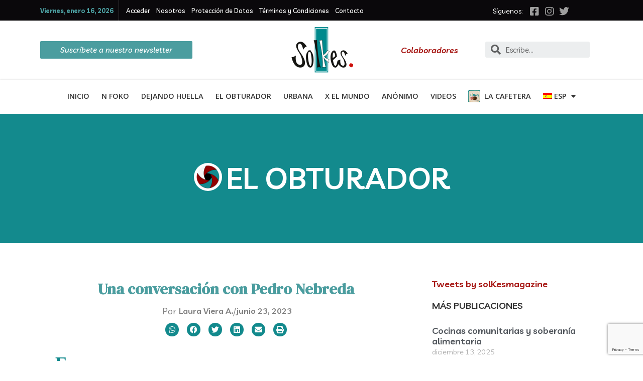

--- FILE ---
content_type: text/html; charset=UTF-8
request_url: https://solkes.com/el-obturador/2023/06/una-conversacion-con-pablo-nebreda/
body_size: 62878
content:
<!DOCTYPE html>
<html lang="es-ES">
<head>
<meta charset="UTF-8">
<script>
var gform;gform||(document.addEventListener("gform_main_scripts_loaded",function(){gform.scriptsLoaded=!0}),window.addEventListener("DOMContentLoaded",function(){gform.domLoaded=!0}),gform={domLoaded:!1,scriptsLoaded:!1,initializeOnLoaded:function(o){gform.domLoaded&&gform.scriptsLoaded?o():!gform.domLoaded&&gform.scriptsLoaded?window.addEventListener("DOMContentLoaded",o):document.addEventListener("gform_main_scripts_loaded",o)},hooks:{action:{},filter:{}},addAction:function(o,n,r,t){gform.addHook("action",o,n,r,t)},addFilter:function(o,n,r,t){gform.addHook("filter",o,n,r,t)},doAction:function(o){gform.doHook("action",o,arguments)},applyFilters:function(o){return gform.doHook("filter",o,arguments)},removeAction:function(o,n){gform.removeHook("action",o,n)},removeFilter:function(o,n,r){gform.removeHook("filter",o,n,r)},addHook:function(o,n,r,t,i){null==gform.hooks[o][n]&&(gform.hooks[o][n]=[]);var e=gform.hooks[o][n];null==i&&(i=n+"_"+e.length),gform.hooks[o][n].push({tag:i,callable:r,priority:t=null==t?10:t})},doHook:function(n,o,r){var t;if(r=Array.prototype.slice.call(r,1),null!=gform.hooks[n][o]&&((o=gform.hooks[n][o]).sort(function(o,n){return o.priority-n.priority}),o.forEach(function(o){"function"!=typeof(t=o.callable)&&(t=window[t]),"action"==n?t.apply(null,r):r[0]=t.apply(null,r)})),"filter"==n)return r[0]},removeHook:function(o,n,t,i){var r;null!=gform.hooks[o][n]&&(r=(r=gform.hooks[o][n]).filter(function(o,n,r){return!!(null!=i&&i!=o.tag||null!=t&&t!=o.priority)}),gform.hooks[o][n]=r)}});
</script>

<meta name="viewport" content="width=device-width, initial-scale=1">
	<link rel="profile" href="https://gmpg.org/xfn/11"> 
	<meta name='robots' content='index, follow, max-image-preview:large, max-snippet:-1, max-video-preview:-1' />
<link rel="alternate" hreflang="en" href="https://solkes.com/en/the-shutter/2023/06/a-conversation-with-pedro-nebreda/" />
<link rel="alternate" hreflang="es" href="https://solkes.com/el-obturador/2023/06/una-conversacion-con-pablo-nebreda/" />
<link rel="alternate" hreflang="de" href="https://solkes.com/de/der-verschluss/2023/06/ein-gespraech-mit-pedro-nebreda/" />
<link rel="alternate" hreflang="x-default" href="https://solkes.com/el-obturador/2023/06/una-conversacion-con-pablo-nebreda/" />

	<!-- This site is optimized with the Yoast SEO plugin v26.1.1 - https://yoast.com/wordpress/plugins/seo/ -->
	<title>Una conversación con Pedro Nebreda - Solkes Magazine</title>
	<link rel="canonical" href="https://solkes.com/el-obturador/2023/06/una-conversacion-con-pablo-nebreda/" />
	<meta property="og:locale" content="es_ES" />
	<meta property="og:type" content="article" />
	<meta property="og:title" content="Una conversación con Pedro Nebreda - Solkes Magazine" />
	<meta property="og:description" content="El arte es un mundo tan extenso, tan amplio que las personas que hacen parte de el son igualmente de variadas. En ese orden de ideas, hay personas que se dedican al arte pero que además de desarrollar sus expresiones artísticas. se sumergen en sus estudios. Así fue como llegue a mi conversación con Pedro [&hellip;]" />
	<meta property="og:url" content="https://solkes.com/el-obturador/2023/06/una-conversacion-con-pablo-nebreda/" />
	<meta property="og:site_name" content="Solkes Magazine" />
	<meta property="article:publisher" content="https://www.facebook.com/solkesmagazinee/" />
	<meta property="article:published_time" content="2023-06-23T08:00:51+00:00" />
	<meta property="article:modified_time" content="2023-07-02T09:06:02+00:00" />
	<meta property="og:image" content="https://solkes.com/wp-content/uploads/2023/06/pedron-2306_03.jpg" />
	<meta property="og:image:width" content="996" />
	<meta property="og:image:height" content="601" />
	<meta property="og:image:type" content="image/jpeg" />
	<meta name="author" content="Laura Viera A." />
	<meta name="twitter:card" content="summary_large_image" />
	<meta name="twitter:label1" content="Escrito por" />
	<meta name="twitter:data1" content="Laura Viera A." />
	<meta name="twitter:label2" content="Tiempo de lectura" />
	<meta name="twitter:data2" content="20 minutos" />
	<script type="application/ld+json" class="yoast-schema-graph">{"@context":"https://schema.org","@graph":[{"@type":"Article","@id":"https://solkes.com/el-obturador/2023/06/una-conversacion-con-pablo-nebreda/#article","isPartOf":{"@id":"https://solkes.com/el-obturador/2023/06/una-conversacion-con-pablo-nebreda/"},"author":{"name":"Laura Viera A.","@id":"https://solkes.com/#/schema/person/54684f1c0bebcaff4d6b3f1ec2e71e91"},"headline":"Una conversación con Pedro Nebreda","datePublished":"2023-06-23T08:00:51+00:00","dateModified":"2023-07-02T09:06:02+00:00","mainEntityOfPage":{"@id":"https://solkes.com/el-obturador/2023/06/una-conversacion-con-pablo-nebreda/"},"wordCount":4051,"commentCount":0,"publisher":{"@id":"https://solkes.com/#organization"},"image":{"@id":"https://solkes.com/el-obturador/2023/06/una-conversacion-con-pablo-nebreda/#primaryimage"},"thumbnailUrl":"https://solkes.com/wp-content/uploads/2023/06/pedron-2306_03.jpg","keywords":["La Inteligencia Musical","P. Soler","Tomás L. de Victoria"],"articleSection":["El Obturador"],"inLanguage":"es","potentialAction":[{"@type":"CommentAction","name":"Comment","target":["https://solkes.com/el-obturador/2023/06/una-conversacion-con-pablo-nebreda/#respond"]}]},{"@type":"WebPage","@id":"https://solkes.com/el-obturador/2023/06/una-conversacion-con-pablo-nebreda/","url":"https://solkes.com/el-obturador/2023/06/una-conversacion-con-pablo-nebreda/","name":"Una conversación con Pedro Nebreda - Solkes Magazine","isPartOf":{"@id":"https://solkes.com/#website"},"primaryImageOfPage":{"@id":"https://solkes.com/el-obturador/2023/06/una-conversacion-con-pablo-nebreda/#primaryimage"},"image":{"@id":"https://solkes.com/el-obturador/2023/06/una-conversacion-con-pablo-nebreda/#primaryimage"},"thumbnailUrl":"https://solkes.com/wp-content/uploads/2023/06/pedron-2306_03.jpg","datePublished":"2023-06-23T08:00:51+00:00","dateModified":"2023-07-02T09:06:02+00:00","breadcrumb":{"@id":"https://solkes.com/el-obturador/2023/06/una-conversacion-con-pablo-nebreda/#breadcrumb"},"inLanguage":"es","potentialAction":[{"@type":"ReadAction","target":["https://solkes.com/el-obturador/2023/06/una-conversacion-con-pablo-nebreda/"]}]},{"@type":"ImageObject","inLanguage":"es","@id":"https://solkes.com/el-obturador/2023/06/una-conversacion-con-pablo-nebreda/#primaryimage","url":"https://solkes.com/wp-content/uploads/2023/06/pedron-2306_03.jpg","contentUrl":"https://solkes.com/wp-content/uploads/2023/06/pedron-2306_03.jpg","width":996,"height":601,"caption":"Zach Lezniewicz for Unplash @ Solkes"},{"@type":"BreadcrumbList","@id":"https://solkes.com/el-obturador/2023/06/una-conversacion-con-pablo-nebreda/#breadcrumb","itemListElement":[{"@type":"ListItem","position":1,"name":"Portada","item":"https://solkes.com/"},{"@type":"ListItem","position":2,"name":"Blog","item":"https://solkes.com/blog/"},{"@type":"ListItem","position":3,"name":"Una conversación con Pedro Nebreda"}]},{"@type":"WebSite","@id":"https://solkes.com/#website","url":"https://solkes.com/","name":"Solkes Magazine","description":"solkes.com","publisher":{"@id":"https://solkes.com/#organization"},"potentialAction":[{"@type":"SearchAction","target":{"@type":"EntryPoint","urlTemplate":"https://solkes.com/?s={search_term_string}"},"query-input":{"@type":"PropertyValueSpecification","valueRequired":true,"valueName":"search_term_string"}}],"inLanguage":"es"},{"@type":"Organization","@id":"https://solkes.com/#organization","name":"Solkes Magazine","url":"https://solkes.com/","logo":{"@type":"ImageObject","inLanguage":"es","@id":"https://solkes.com/#/schema/logo/image/","url":"https://solkes.com/wp-content/uploads/2024/09/logo-SOLKES-820px-x-312px.png","contentUrl":"https://solkes.com/wp-content/uploads/2024/09/logo-SOLKES-820px-x-312px.png","width":411,"height":303,"caption":"Solkes Magazine"},"image":{"@id":"https://solkes.com/#/schema/logo/image/"},"sameAs":["https://www.facebook.com/solkesmagazinee/","https://instagram.com/solkesmagazine/"]},{"@type":"Person","@id":"https://solkes.com/#/schema/person/54684f1c0bebcaff4d6b3f1ec2e71e91","name":"Laura Viera A.","image":{"@type":"ImageObject","inLanguage":"es","@id":"https://solkes.com/#/schema/person/image/","url":"https://secure.gravatar.com/avatar/d7b6a8bb956f5279e99babca11ed31351716b19f59e9e3e989847c0ca9e0c5d9?s=96&d=identicon&r=g","contentUrl":"https://secure.gravatar.com/avatar/d7b6a8bb956f5279e99babca11ed31351716b19f59e9e3e989847c0ca9e0c5d9?s=96&d=identicon&r=g","caption":"Laura Viera A."},"description":"Fundadora y Directora Editorial de Solkes Magazine Es periodista de vocación y formación. Estudió Comunicación Social con énfasis en Periodismo en la Pontificia Universidad Javeriana de Bogotá, Colombia. Desde muy joven sintió una profunda pasión por contar historias, explorar el mundo y dar voz a quienes no la tienen. Su compromiso con los Derechos Humanos ha sido una constante en su trayectoria, participando activamente en proyectos sociales desde temprana edad. Este interés se refleja en el enfoque editorial de Solkes, una revista que prioriza el periodismo independiente, la diversidad cultural y la profundidad narrativa. Laura nació en Bogotá, vivió tres años en Madrid, España, y desde el verano de 2010 reside en Alemania. Esta experiencia multicultural ha enriquecido su perspectiva y ha sido clave para la creación de una revista trilingüe que trasciende fronteras y conecta a lectores de distintas partes del mundo. ******************************************************************************************* Founder and Editorial Director of Solkes Magazine She is a passionate journalist by vocation and training. She studied Mass Communication with an emphasis on Journalism at the Pontificia Universidad Javeriana in Bogotá, Colombia. From a young age, she was deeply motivated to tell stories, explore the world, and give a voice to those who often go unheard. Her commitment to Human Rights has been a constant throughout her career, actively participating in social projects since early on. This dedication is reflected in Solkes Magazine’s editorial focus on independent journalism, cultural diversity, and in-depth storytelling. Born in Bogotá, Laura lived in Madrid, Spain for three years, and has been residing in Germany since the summer of 2010. This multicultural experience has enriched her perspective and played a key role in creating a trilingual magazine that transcends borders and connects readers from around the world. ******************************************************************************************* Gründerin und Chefredakteurin von Solkes Magazine Laura Viera ist eine leidenschaftliche Journalistin aus Berufung und Ausbildung. Sie hat Soziale Kommunikation mit Schwerpunkt Journalismus an der Pontificia Universidad Javeriana in Bogotá, Kolumbien, studiert. Schon in jungen Jahren war sie stark motiviert, Geschichten zu erzählen, die Welt zu erkunden und denen eine Stimme zu geben, die oft ungehört bleiben. Ihr Engagement für Menschenrechte begleitet sie seit Beginn ihrer Laufbahn. Sie war von Anfang an aktiv an sozialen Projekten beteiligt. Dieses Engagement spiegelt sich auch im redaktionellen Fokus von Solkes Magazine wider, das unabhängigen Journalismus, kulturelle Vielfalt und tiefgründiges Erzählen in den Vordergrund stellt. Geboren in Bogotá, lebte Laura drei Jahre in Madrid, Spanien, und lebt seit Sommer 2010 in Deutschland. Diese multikulturelle Erfahrung hat ihre Perspektive bereichert und war entscheidend bei der Gründung eines dreisprachigen Magazins, das Grenzen überschreitet und Leser weltweit verbindet.","sameAs":["http://www.solkes.com"],"url":"https://solkes.com/author/lauraviera2019/"}]}</script>
	<!-- / Yoast SEO plugin. -->


<link rel='dns-prefetch' href='//fonts.googleapis.com' />
<link rel="alternate" type="application/rss+xml" title="Solkes Magazine &raquo; Feed" href="https://solkes.com/feed/" />
<link rel="alternate" type="application/rss+xml" title="Solkes Magazine &raquo; Feed de los comentarios" href="https://solkes.com/comments/feed/" />
<link rel="alternate" type="application/rss+xml" title="Solkes Magazine &raquo; Comentario Una conversación con Pedro Nebreda del feed" href="https://solkes.com/el-obturador/2023/06/una-conversacion-con-pablo-nebreda/feed/" />
<link rel="alternate" title="oEmbed (JSON)" type="application/json+oembed" href="https://solkes.com/wp-json/oembed/1.0/embed?url=https%3A%2F%2Fsolkes.com%2Fel-obturador%2F2023%2F06%2Funa-conversacion-con-pablo-nebreda%2F" />
<link rel="alternate" title="oEmbed (XML)" type="text/xml+oembed" href="https://solkes.com/wp-json/oembed/1.0/embed?url=https%3A%2F%2Fsolkes.com%2Fel-obturador%2F2023%2F06%2Funa-conversacion-con-pablo-nebreda%2F&#038;format=xml" />
		<!-- This site uses the Google Analytics by ExactMetrics plugin v8.9.0 - Using Analytics tracking - https://www.exactmetrics.com/ -->
		<!-- Nota: ExactMetrics no está actualmente configurado en este sitio. El dueño del sitio necesita identificarse usando su cuenta de Google Analytics en el panel de ajustes de ExactMetrics. -->
					<!-- No tracking code set -->
				<!-- / Google Analytics by ExactMetrics -->
		<style id='wp-img-auto-sizes-contain-inline-css'>
img:is([sizes=auto i],[sizes^="auto," i]){contain-intrinsic-size:3000px 1500px}
/*# sourceURL=wp-img-auto-sizes-contain-inline-css */
</style>
<link rel='stylesheet' id='astra-theme-css-css' href='https://solkes.com/wp-content/themes/astra/assets/css/minified/style.min.css?ver=4.11.13' media='all' />
<style id='astra-theme-css-inline-css'>
.ast-no-sidebar .entry-content .alignfull {margin-left: calc( -50vw + 50%);margin-right: calc( -50vw + 50%);max-width: 100vw;width: 100vw;}.ast-no-sidebar .entry-content .alignwide {margin-left: calc(-41vw + 50%);margin-right: calc(-41vw + 50%);max-width: unset;width: unset;}.ast-no-sidebar .entry-content .alignfull .alignfull,.ast-no-sidebar .entry-content .alignfull .alignwide,.ast-no-sidebar .entry-content .alignwide .alignfull,.ast-no-sidebar .entry-content .alignwide .alignwide,.ast-no-sidebar .entry-content .wp-block-column .alignfull,.ast-no-sidebar .entry-content .wp-block-column .alignwide{width: 100%;margin-left: auto;margin-right: auto;}.wp-block-gallery,.blocks-gallery-grid {margin: 0;}.wp-block-separator {max-width: 100px;}.wp-block-separator.is-style-wide,.wp-block-separator.is-style-dots {max-width: none;}.entry-content .has-2-columns .wp-block-column:first-child {padding-right: 10px;}.entry-content .has-2-columns .wp-block-column:last-child {padding-left: 10px;}@media (max-width: 782px) {.entry-content .wp-block-columns .wp-block-column {flex-basis: 100%;}.entry-content .has-2-columns .wp-block-column:first-child {padding-right: 0;}.entry-content .has-2-columns .wp-block-column:last-child {padding-left: 0;}}body .entry-content .wp-block-latest-posts {margin-left: 0;}body .entry-content .wp-block-latest-posts li {list-style: none;}.ast-no-sidebar .ast-container .entry-content .wp-block-latest-posts {margin-left: 0;}.ast-header-break-point .entry-content .alignwide {margin-left: auto;margin-right: auto;}.entry-content .blocks-gallery-item img {margin-bottom: auto;}.wp-block-pullquote {border-top: 4px solid #555d66;border-bottom: 4px solid #555d66;color: #40464d;}:root{--ast-post-nav-space:0;--ast-container-default-xlg-padding:6.67em;--ast-container-default-lg-padding:5.67em;--ast-container-default-slg-padding:4.34em;--ast-container-default-md-padding:3.34em;--ast-container-default-sm-padding:6.67em;--ast-container-default-xs-padding:2.4em;--ast-container-default-xxs-padding:1.4em;--ast-code-block-background:#EEEEEE;--ast-comment-inputs-background:#FAFAFA;--ast-normal-container-width:1200px;--ast-narrow-container-width:750px;--ast-blog-title-font-weight:normal;--ast-blog-meta-weight:inherit;--ast-global-color-primary:var(--ast-global-color-5);--ast-global-color-secondary:var(--ast-global-color-4);--ast-global-color-alternate-background:var(--ast-global-color-7);--ast-global-color-subtle-background:var(--ast-global-color-6);--ast-bg-style-guide:#F8FAFC;--ast-shadow-style-guide:0px 0px 4px 0 #00000057;--ast-global-dark-bg-style:#fff;--ast-global-dark-lfs:#fbfbfb;--ast-widget-bg-color:#fafafa;--ast-wc-container-head-bg-color:#fbfbfb;--ast-title-layout-bg:#eeeeee;--ast-search-border-color:#e7e7e7;--ast-lifter-hover-bg:#e6e6e6;--ast-gallery-block-color:#000;--srfm-color-input-label:var(--ast-global-color-2);}html{font-size:112.5%;}a,.page-title{color:#a71815;}a:hover,a:focus{color:#a52826;}body,button,input,select,textarea,.ast-button,.ast-custom-button{font-family:'Livvic',sans-serif;font-weight:400;font-size:18px;font-size:1rem;line-height:var(--ast-body-line-height,1.3em);}blockquote{color:#000000;}h1,h2,h3,h4,h5,h6,.entry-content :where(h1,h2,h3,h4,h5,h6),.site-title,.site-title a{font-family:'DM Serif Display',serif;font-weight:400;}.ast-site-identity .site-title a{color:var(--ast-global-color-2);}.site-title{font-size:35px;font-size:1.9444444444444rem;display:block;}.site-header .site-description{font-size:15px;font-size:0.83333333333333rem;display:block;}.entry-title{font-size:40px;font-size:2.2222222222222rem;}.archive .ast-article-post .ast-article-inner,.blog .ast-article-post .ast-article-inner,.archive .ast-article-post .ast-article-inner:hover,.blog .ast-article-post .ast-article-inner:hover{overflow:hidden;}h1,.entry-content :where(h1){font-size:40px;font-size:2.2222222222222rem;font-weight:400;font-family:'DM Serif Display',serif;line-height:1.4em;}h2,.entry-content :where(h2){font-size:30px;font-size:1.6666666666667rem;font-weight:400;font-family:'DM Serif Display',serif;line-height:1.3em;}h3,.entry-content :where(h3){font-size:25px;font-size:1.3888888888889rem;font-weight:400;font-family:'DM Serif Display',serif;line-height:1.3em;}h4,.entry-content :where(h4){font-size:20px;font-size:1.1111111111111rem;line-height:1.2em;font-family:'DM Serif Display',serif;}h5,.entry-content :where(h5){font-size:18px;font-size:1rem;line-height:1.2em;font-family:'DM Serif Display',serif;}h6,.entry-content :where(h6){font-size:15px;font-size:0.83333333333333rem;line-height:1.25em;font-family:'DM Serif Display',serif;}::selection{background-color:#188689;color:#ffffff;}body,h1,h2,h3,h4,h5,h6,.entry-title a,.entry-content :where(h1,h2,h3,h4,h5,h6){color:#020202;}.tagcloud a:hover,.tagcloud a:focus,.tagcloud a.current-item{color:#ffffff;border-color:#a71815;background-color:#a71815;}input:focus,input[type="text"]:focus,input[type="email"]:focus,input[type="url"]:focus,input[type="password"]:focus,input[type="reset"]:focus,input[type="search"]:focus,textarea:focus{border-color:#a71815;}input[type="radio"]:checked,input[type=reset],input[type="checkbox"]:checked,input[type="checkbox"]:hover:checked,input[type="checkbox"]:focus:checked,input[type=range]::-webkit-slider-thumb{border-color:#a71815;background-color:#a71815;box-shadow:none;}.site-footer a:hover + .post-count,.site-footer a:focus + .post-count{background:#a71815;border-color:#a71815;}.single .nav-links .nav-previous,.single .nav-links .nav-next{color:#a71815;}.entry-meta,.entry-meta *{line-height:1.45;color:#a71815;}.entry-meta a:not(.ast-button):hover,.entry-meta a:not(.ast-button):hover *,.entry-meta a:not(.ast-button):focus,.entry-meta a:not(.ast-button):focus *,.page-links > .page-link,.page-links .page-link:hover,.post-navigation a:hover{color:#a52826;}#cat option,.secondary .calendar_wrap thead a,.secondary .calendar_wrap thead a:visited{color:#a71815;}.secondary .calendar_wrap #today,.ast-progress-val span{background:#a71815;}.secondary a:hover + .post-count,.secondary a:focus + .post-count{background:#a71815;border-color:#a71815;}.calendar_wrap #today > a{color:#ffffff;}.page-links .page-link,.single .post-navigation a{color:#a71815;}.ast-search-menu-icon .search-form button.search-submit{padding:0 4px;}.ast-search-menu-icon form.search-form{padding-right:0;}.ast-header-search .ast-search-menu-icon.ast-dropdown-active .search-form,.ast-header-search .ast-search-menu-icon.ast-dropdown-active .search-field:focus{transition:all 0.2s;}.search-form input.search-field:focus{outline:none;}.widget-title,.widget .wp-block-heading{font-size:25px;font-size:1.3888888888889rem;color:#020202;}.ast-search-menu-icon.slide-search a:focus-visible:focus-visible,.astra-search-icon:focus-visible,#close:focus-visible,a:focus-visible,.ast-menu-toggle:focus-visible,.site .skip-link:focus-visible,.wp-block-loginout input:focus-visible,.wp-block-search.wp-block-search__button-inside .wp-block-search__inside-wrapper,.ast-header-navigation-arrow:focus-visible,.ast-orders-table__row .ast-orders-table__cell:focus-visible,a#ast-apply-coupon:focus-visible,#ast-apply-coupon:focus-visible,#close:focus-visible,.button.search-submit:focus-visible,#search_submit:focus,.normal-search:focus-visible,.ast-header-account-wrap:focus-visible,.astra-cart-drawer-close:focus,.ast-single-variation:focus,.ast-button:focus{outline-style:dotted;outline-color:inherit;outline-width:thin;}input:focus,input[type="text"]:focus,input[type="email"]:focus,input[type="url"]:focus,input[type="password"]:focus,input[type="reset"]:focus,input[type="search"]:focus,input[type="number"]:focus,textarea:focus,.wp-block-search__input:focus,[data-section="section-header-mobile-trigger"] .ast-button-wrap .ast-mobile-menu-trigger-minimal:focus,.ast-mobile-popup-drawer.active .menu-toggle-close:focus,#ast-scroll-top:focus,#coupon_code:focus,#ast-coupon-code:focus{border-style:dotted;border-color:inherit;border-width:thin;}input{outline:none;}.main-header-menu .menu-link,.ast-header-custom-item a{color:#020202;}.main-header-menu .menu-item:hover > .menu-link,.main-header-menu .menu-item:hover > .ast-menu-toggle,.main-header-menu .ast-masthead-custom-menu-items a:hover,.main-header-menu .menu-item.focus > .menu-link,.main-header-menu .menu-item.focus > .ast-menu-toggle,.main-header-menu .current-menu-item > .menu-link,.main-header-menu .current-menu-ancestor > .menu-link,.main-header-menu .current-menu-item > .ast-menu-toggle,.main-header-menu .current-menu-ancestor > .ast-menu-toggle{color:#a71815;}.header-main-layout-3 .ast-main-header-bar-alignment{margin-right:auto;}.header-main-layout-2 .site-header-section-left .ast-site-identity{text-align:left;}.ast-logo-title-inline .site-logo-img{padding-right:1em;}body .ast-oembed-container *{position:absolute;top:0;width:100%;height:100%;left:0;}body .wp-block-embed-pocket-casts .ast-oembed-container *{position:unset;}.ast-header-break-point .ast-mobile-menu-buttons-minimal.menu-toggle{background:transparent;color:#188689;}.ast-header-break-point .ast-mobile-menu-buttons-outline.menu-toggle{background:transparent;border:1px solid #188689;color:#188689;}.ast-header-break-point .ast-mobile-menu-buttons-fill.menu-toggle{background:#188689;}.ast-single-post-featured-section + article {margin-top: 2em;}.site-content .ast-single-post-featured-section img {width: 100%;overflow: hidden;object-fit: cover;}.site > .ast-single-related-posts-container {margin-top: 0;}@media (min-width: 922px) {.ast-desktop .ast-container--narrow {max-width: var(--ast-narrow-container-width);margin: 0 auto;}}.ast-page-builder-template .hentry {margin: 0;}.ast-page-builder-template .site-content > .ast-container {max-width: 100%;padding: 0;}.ast-page-builder-template .site .site-content #primary {padding: 0;margin: 0;}.ast-page-builder-template .no-results {text-align: center;margin: 4em auto;}.ast-page-builder-template .ast-pagination {padding: 2em;}.ast-page-builder-template .entry-header.ast-no-title.ast-no-thumbnail {margin-top: 0;}.ast-page-builder-template .entry-header.ast-header-without-markup {margin-top: 0;margin-bottom: 0;}.ast-page-builder-template .entry-header.ast-no-title.ast-no-meta {margin-bottom: 0;}.ast-page-builder-template.single .post-navigation {padding-bottom: 2em;}.ast-page-builder-template.single-post .site-content > .ast-container {max-width: 100%;}.ast-page-builder-template .entry-header {margin-top: 4em;margin-left: auto;margin-right: auto;padding-left: 20px;padding-right: 20px;}.single.ast-page-builder-template .entry-header {padding-left: 20px;padding-right: 20px;}.ast-page-builder-template .ast-archive-description {margin: 4em auto 0;padding-left: 20px;padding-right: 20px;}.ast-page-builder-template.ast-no-sidebar .entry-content .alignwide {margin-left: 0;margin-right: 0;}.footer-adv .footer-adv-overlay{border-top-style:solid;border-top-color:#7a7a7a;}@media( max-width: 420px ) {.single .nav-links .nav-previous,.single .nav-links .nav-next {width: 100%;text-align: center;}}.wp-block-buttons.aligncenter{justify-content:center;}.ast-plain-container.ast-no-sidebar #primary{margin-top:0;margin-bottom:0;}@media (min-width:1200px){.wp-block-group .has-background{padding:20px;}}@media (min-width:1200px){.ast-no-sidebar.ast-separate-container .entry-content .wp-block-group.alignwide,.ast-no-sidebar.ast-separate-container .entry-content .wp-block-cover.alignwide{margin-left:-20px;margin-right:-20px;padding-left:20px;padding-right:20px;}.ast-no-sidebar.ast-separate-container .entry-content .wp-block-cover.alignfull,.ast-no-sidebar.ast-separate-container .entry-content .wp-block-group.alignfull{margin-left:-6.67em;margin-right:-6.67em;padding-left:6.67em;padding-right:6.67em;}}@media (min-width:1200px){.wp-block-cover-image.alignwide .wp-block-cover__inner-container,.wp-block-cover.alignwide .wp-block-cover__inner-container,.wp-block-cover-image.alignfull .wp-block-cover__inner-container,.wp-block-cover.alignfull .wp-block-cover__inner-container{width:100%;}}.wp-block-image.aligncenter{margin-left:auto;margin-right:auto;}.wp-block-table.aligncenter{margin-left:auto;margin-right:auto;}.wp-block-buttons .wp-block-button.is-style-outline .wp-block-button__link.wp-element-button,.ast-outline-button,.wp-block-uagb-buttons-child .uagb-buttons-repeater.ast-outline-button{border-top-width:2px;border-right-width:2px;border-bottom-width:2px;border-left-width:2px;font-family:inherit;font-weight:inherit;line-height:1em;border-top-left-radius:2px;border-top-right-radius:2px;border-bottom-right-radius:2px;border-bottom-left-radius:2px;}.wp-block-button .wp-block-button__link.wp-element-button.is-style-outline:not(.has-background),.wp-block-button.is-style-outline>.wp-block-button__link.wp-element-button:not(.has-background),.ast-outline-button{background-color:transparent;}.entry-content[data-ast-blocks-layout] > figure{margin-bottom:1em;}.elementor-widget-container .elementor-loop-container .e-loop-item[data-elementor-type="loop-item"]{width:100%;}@media (max-width:921px){.ast-left-sidebar #content > .ast-container{display:flex;flex-direction:column-reverse;width:100%;}.ast-separate-container .ast-article-post,.ast-separate-container .ast-article-single{padding:1.5em 2.14em;}.ast-author-box img.avatar{margin:20px 0 0 0;}}@media (min-width:922px){.ast-separate-container.ast-right-sidebar #primary,.ast-separate-container.ast-left-sidebar #primary{border:0;}.search-no-results.ast-separate-container #primary{margin-bottom:4em;}}.elementor-widget-button .elementor-button{border-style:solid;text-decoration:none;border-top-width:0;border-right-width:0;border-left-width:0;border-bottom-width:0;}body .elementor-button.elementor-size-sm,body .elementor-button.elementor-size-xs,body .elementor-button.elementor-size-md,body .elementor-button.elementor-size-lg,body .elementor-button.elementor-size-xl,body .elementor-button{border-top-left-radius:2px;border-top-right-radius:2px;border-bottom-right-radius:2px;border-bottom-left-radius:2px;padding-top:10px;padding-right:40px;padding-bottom:10px;padding-left:40px;}.wp-block-button .wp-block-button__link{color:#ffffff;}.elementor-widget-button .elementor-button{line-height:1em;}.wp-block-button .wp-block-button__link:hover,.wp-block-button .wp-block-button__link:focus{color:#ffffff;background-color:#a52826;border-color:#a52826;}.elementor-widget-heading h1.elementor-heading-title{line-height:1.4em;}.elementor-widget-heading h2.elementor-heading-title{line-height:1.3em;}.elementor-widget-heading h3.elementor-heading-title{line-height:1.3em;}.elementor-widget-heading h4.elementor-heading-title{line-height:1.2em;}.elementor-widget-heading h5.elementor-heading-title{line-height:1.2em;}.elementor-widget-heading h6.elementor-heading-title{line-height:1.25em;}.wp-block-button .wp-block-button__link{border-top-width:0;border-right-width:0;border-left-width:0;border-bottom-width:0;border-color:#188689;background-color:#188689;color:#ffffff;font-family:inherit;font-weight:inherit;line-height:1em;border-top-left-radius:2px;border-top-right-radius:2px;border-bottom-right-radius:2px;border-bottom-left-radius:2px;padding-top:10px;padding-right:40px;padding-bottom:10px;padding-left:40px;}.menu-toggle,button,.ast-button,.ast-custom-button,.button,input#submit,input[type="button"],input[type="submit"],input[type="reset"]{border-style:solid;border-top-width:0;border-right-width:0;border-left-width:0;border-bottom-width:0;color:#ffffff;border-color:#188689;background-color:#188689;padding-top:10px;padding-right:40px;padding-bottom:10px;padding-left:40px;font-family:inherit;font-weight:inherit;line-height:1em;border-top-left-radius:2px;border-top-right-radius:2px;border-bottom-right-radius:2px;border-bottom-left-radius:2px;}button:focus,.menu-toggle:hover,button:hover,.ast-button:hover,.ast-custom-button:hover .button:hover,.ast-custom-button:hover ,input[type=reset]:hover,input[type=reset]:focus,input#submit:hover,input#submit:focus,input[type="button"]:hover,input[type="button"]:focus,input[type="submit"]:hover,input[type="submit"]:focus{color:#ffffff;background-color:#a52826;border-color:#a52826;}@media (max-width:921px){.ast-mobile-header-stack .main-header-bar .ast-search-menu-icon{display:inline-block;}.ast-header-break-point.ast-header-custom-item-outside .ast-mobile-header-stack .main-header-bar .ast-search-icon{margin:0;}.ast-comment-avatar-wrap img{max-width:2.5em;}.ast-comment-meta{padding:0 1.8888em 1.3333em;}.ast-separate-container .ast-comment-list li.depth-1{padding:1.5em 2.14em;}.ast-separate-container .comment-respond{padding:2em 2.14em;}}@media (min-width:544px){.ast-container{max-width:100%;}}@media (max-width:544px){.ast-separate-container .ast-article-post,.ast-separate-container .ast-article-single,.ast-separate-container .comments-title,.ast-separate-container .ast-archive-description{padding:1.5em 1em;}.ast-separate-container #content .ast-container{padding-left:0.54em;padding-right:0.54em;}.ast-separate-container .ast-comment-list .bypostauthor{padding:.5em;}.ast-search-menu-icon.ast-dropdown-active .search-field{width:170px;}.site-branding img,.site-header .site-logo-img .custom-logo-link img{max-width:100%;}} #ast-mobile-header .ast-site-header-cart-li a{pointer-events:none;}body,.ast-separate-container{background-color:#ffffff;}.ast-no-sidebar.ast-separate-container .entry-content .alignfull {margin-left: -6.67em;margin-right: -6.67em;width: auto;}@media (max-width: 1200px) {.ast-no-sidebar.ast-separate-container .entry-content .alignfull {margin-left: -2.4em;margin-right: -2.4em;}}@media (max-width: 768px) {.ast-no-sidebar.ast-separate-container .entry-content .alignfull {margin-left: -2.14em;margin-right: -2.14em;}}@media (max-width: 544px) {.ast-no-sidebar.ast-separate-container .entry-content .alignfull {margin-left: -1em;margin-right: -1em;}}.ast-no-sidebar.ast-separate-container .entry-content .alignwide {margin-left: -20px;margin-right: -20px;}.ast-no-sidebar.ast-separate-container .entry-content .wp-block-column .alignfull,.ast-no-sidebar.ast-separate-container .entry-content .wp-block-column .alignwide {margin-left: auto;margin-right: auto;width: 100%;}@media (max-width:921px){.site-title{display:block;}.site-header .site-description{display:block;}h1,.entry-content :where(h1){font-size:30px;}h2,.entry-content :where(h2){font-size:25px;}h3,.entry-content :where(h3){font-size:20px;}}@media (max-width:544px){.site-title{display:block;}.site-header .site-description{display:block;}h1,.entry-content :where(h1){font-size:30px;}h2,.entry-content :where(h2){font-size:25px;}h3,.entry-content :where(h3){font-size:20px;}}@media (max-width:921px){html{font-size:102.6%;}}@media (max-width:544px){html{font-size:102.6%;}}@media (min-width:922px){.ast-container{max-width:1240px;}}@font-face {font-family: "Astra";src: url(https://solkes.com/wp-content/themes/astra/assets/fonts/astra.woff) format("woff"),url(https://solkes.com/wp-content/themes/astra/assets/fonts/astra.ttf) format("truetype"),url(https://solkes.com/wp-content/themes/astra/assets/fonts/astra.svg#astra) format("svg");font-weight: normal;font-style: normal;font-display: fallback;}@media (max-width:921px) {.main-header-bar .main-header-bar-navigation{display:none;}}.ast-desktop .main-header-menu.submenu-with-border .sub-menu,.ast-desktop .main-header-menu.submenu-with-border .astra-full-megamenu-wrapper{border-color:#188689;}.ast-desktop .main-header-menu.submenu-with-border .sub-menu{border-top-width:2px;border-style:solid;}.ast-desktop .main-header-menu.submenu-with-border .sub-menu .sub-menu{top:-2px;}.ast-desktop .main-header-menu.submenu-with-border .sub-menu .menu-link,.ast-desktop .main-header-menu.submenu-with-border .children .menu-link{border-bottom-width:0px;border-style:solid;border-color:#eaeaea;}@media (min-width:922px){.main-header-menu .sub-menu .menu-item.ast-left-align-sub-menu:hover > .sub-menu,.main-header-menu .sub-menu .menu-item.ast-left-align-sub-menu.focus > .sub-menu{margin-left:-0px;}}.ast-small-footer{border-top-style:solid;border-top-width:1px;border-top-color:#7a7a7a;}.ast-small-footer-wrap{text-align:center;}.site .comments-area{padding-bottom:3em;}.ast-header-break-point.ast-header-custom-item-inside .main-header-bar .main-header-bar-navigation .ast-search-icon {display: none;}.ast-header-break-point.ast-header-custom-item-inside .main-header-bar .ast-search-menu-icon .search-form {padding: 0;display: block;overflow: hidden;}.ast-header-break-point .ast-header-custom-item .widget:last-child {margin-bottom: 1em;}.ast-header-custom-item .widget {margin: 0.5em;display: inline-block;vertical-align: middle;}.ast-header-custom-item .widget p {margin-bottom: 0;}.ast-header-custom-item .widget li {width: auto;}.ast-header-custom-item-inside .button-custom-menu-item .menu-link {display: none;}.ast-header-custom-item-inside.ast-header-break-point .button-custom-menu-item .ast-custom-button-link {display: none;}.ast-header-custom-item-inside.ast-header-break-point .button-custom-menu-item .menu-link {display: block;}.ast-header-break-point.ast-header-custom-item-outside .main-header-bar .ast-search-icon {margin-right: 1em;}.ast-header-break-point.ast-header-custom-item-inside .main-header-bar .ast-search-menu-icon .search-field,.ast-header-break-point.ast-header-custom-item-inside .main-header-bar .ast-search-menu-icon.ast-inline-search .search-field {width: 100%;padding-right: 5.5em;}.ast-header-break-point.ast-header-custom-item-inside .main-header-bar .ast-search-menu-icon .search-submit {display: block;position: absolute;height: 100%;top: 0;right: 0;padding: 0 1em;border-radius: 0;}.ast-header-break-point .ast-header-custom-item .ast-masthead-custom-menu-items {padding-left: 20px;padding-right: 20px;margin-bottom: 1em;margin-top: 1em;}.ast-header-custom-item-inside.ast-header-break-point .button-custom-menu-item {padding-left: 0;padding-right: 0;margin-top: 0;margin-bottom: 0;}.astra-icon-down_arrow::after {content: "\e900";font-family: Astra;}.astra-icon-close::after {content: "\e5cd";font-family: Astra;}.astra-icon-drag_handle::after {content: "\e25d";font-family: Astra;}.astra-icon-format_align_justify::after {content: "\e235";font-family: Astra;}.astra-icon-menu::after {content: "\e5d2";font-family: Astra;}.astra-icon-reorder::after {content: "\e8fe";font-family: Astra;}.astra-icon-search::after {content: "\e8b6";font-family: Astra;}.astra-icon-zoom_in::after {content: "\e56b";font-family: Astra;}.astra-icon-check-circle::after {content: "\e901";font-family: Astra;}.astra-icon-shopping-cart::after {content: "\f07a";font-family: Astra;}.astra-icon-shopping-bag::after {content: "\f290";font-family: Astra;}.astra-icon-shopping-basket::after {content: "\f291";font-family: Astra;}.astra-icon-circle-o::after {content: "\e903";font-family: Astra;}.astra-icon-certificate::after {content: "\e902";font-family: Astra;}blockquote {padding: 1.2em;}:root .has-ast-global-color-0-color{color:var(--ast-global-color-0);}:root .has-ast-global-color-0-background-color{background-color:var(--ast-global-color-0);}:root .wp-block-button .has-ast-global-color-0-color{color:var(--ast-global-color-0);}:root .wp-block-button .has-ast-global-color-0-background-color{background-color:var(--ast-global-color-0);}:root .has-ast-global-color-1-color{color:var(--ast-global-color-1);}:root .has-ast-global-color-1-background-color{background-color:var(--ast-global-color-1);}:root .wp-block-button .has-ast-global-color-1-color{color:var(--ast-global-color-1);}:root .wp-block-button .has-ast-global-color-1-background-color{background-color:var(--ast-global-color-1);}:root .has-ast-global-color-2-color{color:var(--ast-global-color-2);}:root .has-ast-global-color-2-background-color{background-color:var(--ast-global-color-2);}:root .wp-block-button .has-ast-global-color-2-color{color:var(--ast-global-color-2);}:root .wp-block-button .has-ast-global-color-2-background-color{background-color:var(--ast-global-color-2);}:root .has-ast-global-color-3-color{color:var(--ast-global-color-3);}:root .has-ast-global-color-3-background-color{background-color:var(--ast-global-color-3);}:root .wp-block-button .has-ast-global-color-3-color{color:var(--ast-global-color-3);}:root .wp-block-button .has-ast-global-color-3-background-color{background-color:var(--ast-global-color-3);}:root .has-ast-global-color-4-color{color:var(--ast-global-color-4);}:root .has-ast-global-color-4-background-color{background-color:var(--ast-global-color-4);}:root .wp-block-button .has-ast-global-color-4-color{color:var(--ast-global-color-4);}:root .wp-block-button .has-ast-global-color-4-background-color{background-color:var(--ast-global-color-4);}:root .has-ast-global-color-5-color{color:var(--ast-global-color-5);}:root .has-ast-global-color-5-background-color{background-color:var(--ast-global-color-5);}:root .wp-block-button .has-ast-global-color-5-color{color:var(--ast-global-color-5);}:root .wp-block-button .has-ast-global-color-5-background-color{background-color:var(--ast-global-color-5);}:root .has-ast-global-color-6-color{color:var(--ast-global-color-6);}:root .has-ast-global-color-6-background-color{background-color:var(--ast-global-color-6);}:root .wp-block-button .has-ast-global-color-6-color{color:var(--ast-global-color-6);}:root .wp-block-button .has-ast-global-color-6-background-color{background-color:var(--ast-global-color-6);}:root .has-ast-global-color-7-color{color:var(--ast-global-color-7);}:root .has-ast-global-color-7-background-color{background-color:var(--ast-global-color-7);}:root .wp-block-button .has-ast-global-color-7-color{color:var(--ast-global-color-7);}:root .wp-block-button .has-ast-global-color-7-background-color{background-color:var(--ast-global-color-7);}:root .has-ast-global-color-8-color{color:var(--ast-global-color-8);}:root .has-ast-global-color-8-background-color{background-color:var(--ast-global-color-8);}:root .wp-block-button .has-ast-global-color-8-color{color:var(--ast-global-color-8);}:root .wp-block-button .has-ast-global-color-8-background-color{background-color:var(--ast-global-color-8);}:root{--ast-global-color-0:#0170B9;--ast-global-color-1:#3a3a3a;--ast-global-color-2:#3a3a3a;--ast-global-color-3:#4B4F58;--ast-global-color-4:#F5F5F5;--ast-global-color-5:#FFFFFF;--ast-global-color-6:#E5E5E5;--ast-global-color-7:#424242;--ast-global-color-8:#000000;}:root {--ast-border-color : #dddddd;}.ast-single-entry-banner {-js-display: flex;display: flex;flex-direction: column;justify-content: center;text-align: center;position: relative;background: var(--ast-title-layout-bg);}.ast-single-entry-banner[data-banner-layout="layout-1"] {max-width: 1200px;background: inherit;padding: 20px 0;}.ast-single-entry-banner[data-banner-width-type="custom"] {margin: 0 auto;width: 100%;}.ast-single-entry-banner + .site-content .entry-header {margin-bottom: 0;}.site .ast-author-avatar {--ast-author-avatar-size: ;}a.ast-underline-text {text-decoration: underline;}.ast-container > .ast-terms-link {position: relative;display: block;}a.ast-button.ast-badge-tax {padding: 4px 8px;border-radius: 3px;font-size: inherit;}header.entry-header{text-align:left;}header.entry-header .entry-title{font-size:30px;font-size:1.6666666666667rem;}header.entry-header > *:not(:last-child){margin-bottom:10px;}@media (max-width:921px){header.entry-header{text-align:left;}}@media (max-width:544px){header.entry-header{text-align:left;}}.ast-archive-entry-banner {-js-display: flex;display: flex;flex-direction: column;justify-content: center;text-align: center;position: relative;background: var(--ast-title-layout-bg);}.ast-archive-entry-banner[data-banner-width-type="custom"] {margin: 0 auto;width: 100%;}.ast-archive-entry-banner[data-banner-layout="layout-1"] {background: inherit;padding: 20px 0;text-align: left;}body.archive .ast-archive-description{max-width:1200px;width:100%;text-align:left;padding-top:3em;padding-right:3em;padding-bottom:3em;padding-left:3em;}body.archive .ast-archive-description .ast-archive-title,body.archive .ast-archive-description .ast-archive-title *{font-size:40px;font-size:2.2222222222222rem;}body.archive .ast-archive-description > *:not(:last-child){margin-bottom:10px;}@media (max-width:921px){body.archive .ast-archive-description{text-align:left;}}@media (max-width:544px){body.archive .ast-archive-description{text-align:left;}}@media (min-width:921px){.ast-theme-transparent-header #masthead{position:absolute;left:0;right:0;}.ast-theme-transparent-header .main-header-bar,.ast-theme-transparent-header.ast-header-break-point .main-header-bar{background:none;}body.elementor-editor-active.ast-theme-transparent-header #masthead,.fl-builder-edit .ast-theme-transparent-header #masthead,body.vc_editor.ast-theme-transparent-header #masthead,body.brz-ed.ast-theme-transparent-header #masthead{z-index:0;}.ast-header-break-point.ast-replace-site-logo-transparent.ast-theme-transparent-header .custom-mobile-logo-link{display:none;}.ast-header-break-point.ast-replace-site-logo-transparent.ast-theme-transparent-header .transparent-custom-logo{display:inline-block;}.ast-theme-transparent-header .ast-above-header,.ast-theme-transparent-header .ast-above-header.ast-above-header-bar{background-image:none;background-color:transparent;}.ast-theme-transparent-header .ast-below-header,.ast-theme-transparent-header .ast-below-header.ast-below-header-bar{background-image:none;background-color:transparent;}}.ast-theme-transparent-header .ast-builder-menu .main-header-menu .menu-item .sub-menu .menu-link,.ast-theme-transparent-header .main-header-menu .menu-item .sub-menu .menu-link{background-color:transparent;}@media (max-width:921px){.ast-theme-transparent-header #masthead{position:absolute;left:0;right:0;}.ast-theme-transparent-header .main-header-bar,.ast-theme-transparent-header.ast-header-break-point .main-header-bar{background:none;}body.elementor-editor-active.ast-theme-transparent-header #masthead,.fl-builder-edit .ast-theme-transparent-header #masthead,body.vc_editor.ast-theme-transparent-header #masthead,body.brz-ed.ast-theme-transparent-header #masthead{z-index:0;}.ast-header-break-point.ast-replace-site-logo-transparent.ast-theme-transparent-header .custom-mobile-logo-link{display:none;}.ast-header-break-point.ast-replace-site-logo-transparent.ast-theme-transparent-header .transparent-custom-logo{display:inline-block;}.ast-theme-transparent-header .ast-above-header,.ast-theme-transparent-header .ast-above-header.ast-above-header-bar{background-image:none;background-color:transparent;}.ast-theme-transparent-header .ast-below-header,.ast-theme-transparent-header .ast-below-header.ast-below-header-bar{background-image:none;background-color:transparent;}}.ast-theme-transparent-header .main-header-bar,.ast-theme-transparent-header.ast-header-break-point .main-header-bar{border-bottom-style:none;}.ast-breadcrumbs .trail-browse,.ast-breadcrumbs .trail-items,.ast-breadcrumbs .trail-items li{display:inline-block;margin:0;padding:0;border:none;background:inherit;text-indent:0;text-decoration:none;}.ast-breadcrumbs .trail-browse{font-size:inherit;font-style:inherit;font-weight:inherit;color:inherit;}.ast-breadcrumbs .trail-items{list-style:none;}.trail-items li::after{padding:0 0.3em;content:"\00bb";}.trail-items li:last-of-type::after{display:none;}h1,h2,h3,h4,h5,h6,.entry-content :where(h1,h2,h3,h4,h5,h6){color:#020202;}.elementor-posts-container [CLASS*="ast-width-"]{width:100%;}.elementor-template-full-width .ast-container{display:block;}.elementor-screen-only,.screen-reader-text,.screen-reader-text span,.ui-helper-hidden-accessible{top:0 !important;}@media (max-width:544px){.elementor-element .elementor-wc-products .woocommerce[class*="columns-"] ul.products li.product{width:auto;margin:0;}.elementor-element .woocommerce .woocommerce-result-count{float:none;}}.ast-header-break-point .main-header-bar{border-bottom-width:1px;}@media (min-width:922px){.main-header-bar{border-bottom-width:1px;}}.main-header-menu .menu-item, #astra-footer-menu .menu-item, .main-header-bar .ast-masthead-custom-menu-items{-js-display:flex;display:flex;-webkit-box-pack:center;-webkit-justify-content:center;-moz-box-pack:center;-ms-flex-pack:center;justify-content:center;-webkit-box-orient:vertical;-webkit-box-direction:normal;-webkit-flex-direction:column;-moz-box-orient:vertical;-moz-box-direction:normal;-ms-flex-direction:column;flex-direction:column;}.main-header-menu > .menu-item > .menu-link, #astra-footer-menu > .menu-item > .menu-link{height:100%;-webkit-box-align:center;-webkit-align-items:center;-moz-box-align:center;-ms-flex-align:center;align-items:center;-js-display:flex;display:flex;}.ast-primary-menu-disabled .main-header-bar .ast-masthead-custom-menu-items{flex:unset;}.main-header-menu .sub-menu .menu-item.menu-item-has-children > .menu-link:after{position:absolute;right:1em;top:50%;transform:translate(0,-50%) rotate(270deg);}.ast-header-break-point .main-header-bar .main-header-bar-navigation .page_item_has_children > .ast-menu-toggle::before, .ast-header-break-point .main-header-bar .main-header-bar-navigation .menu-item-has-children > .ast-menu-toggle::before, .ast-mobile-popup-drawer .main-header-bar-navigation .menu-item-has-children>.ast-menu-toggle::before, .ast-header-break-point .ast-mobile-header-wrap .main-header-bar-navigation .menu-item-has-children > .ast-menu-toggle::before{font-weight:bold;content:"\e900";font-family:Astra;text-decoration:inherit;display:inline-block;}.ast-header-break-point .main-navigation ul.sub-menu .menu-item .menu-link:before{content:"\e900";font-family:Astra;font-size:.65em;text-decoration:inherit;display:inline-block;transform:translate(0, -2px) rotateZ(270deg);margin-right:5px;}.widget_search .search-form:after{font-family:Astra;font-size:1.2em;font-weight:normal;content:"\e8b6";position:absolute;top:50%;right:15px;transform:translate(0, -50%);}.astra-search-icon::before{content:"\e8b6";font-family:Astra;font-style:normal;font-weight:normal;text-decoration:inherit;text-align:center;-webkit-font-smoothing:antialiased;-moz-osx-font-smoothing:grayscale;z-index:3;}.main-header-bar .main-header-bar-navigation .page_item_has_children > a:after, .main-header-bar .main-header-bar-navigation .menu-item-has-children > a:after, .menu-item-has-children .ast-header-navigation-arrow:after{content:"\e900";display:inline-block;font-family:Astra;font-size:.6rem;font-weight:bold;text-rendering:auto;-webkit-font-smoothing:antialiased;-moz-osx-font-smoothing:grayscale;margin-left:10px;line-height:normal;}.menu-item-has-children .sub-menu .ast-header-navigation-arrow:after{margin-left:0;}.ast-mobile-popup-drawer .main-header-bar-navigation .ast-submenu-expanded>.ast-menu-toggle::before{transform:rotateX(180deg);}.ast-header-break-point .main-header-bar-navigation .menu-item-has-children > .menu-link:after{display:none;}@media (min-width:922px){.ast-builder-menu .main-navigation > ul > li:last-child a{margin-right:0;}}.ast-separate-container .ast-article-inner{background-color:transparent;background-image:none;}.ast-separate-container .ast-article-post{background-color:var(--ast-global-color-5);}@media (max-width:921px){.ast-separate-container .ast-article-post{background-color:var(--ast-global-color-5);}}@media (max-width:544px){.ast-separate-container .ast-article-post{background-color:var(--ast-global-color-5);}}.ast-separate-container .ast-article-single:not(.ast-related-post), .ast-separate-container .error-404, .ast-separate-container .no-results, .single.ast-separate-container  .ast-author-meta, .ast-separate-container .related-posts-title-wrapper, .ast-separate-container .comments-count-wrapper, .ast-box-layout.ast-plain-container .site-content, .ast-padded-layout.ast-plain-container .site-content, .ast-separate-container .ast-archive-description, .ast-separate-container .comments-area .comment-respond, .ast-separate-container .comments-area .ast-comment-list li, .ast-separate-container .comments-area .comments-title{background-color:var(--ast-global-color-5);}@media (max-width:921px){.ast-separate-container .ast-article-single:not(.ast-related-post), .ast-separate-container .error-404, .ast-separate-container .no-results, .single.ast-separate-container  .ast-author-meta, .ast-separate-container .related-posts-title-wrapper, .ast-separate-container .comments-count-wrapper, .ast-box-layout.ast-plain-container .site-content, .ast-padded-layout.ast-plain-container .site-content, .ast-separate-container .ast-archive-description{background-color:var(--ast-global-color-5);}}@media (max-width:544px){.ast-separate-container .ast-article-single:not(.ast-related-post), .ast-separate-container .error-404, .ast-separate-container .no-results, .single.ast-separate-container  .ast-author-meta, .ast-separate-container .related-posts-title-wrapper, .ast-separate-container .comments-count-wrapper, .ast-box-layout.ast-plain-container .site-content, .ast-padded-layout.ast-plain-container .site-content, .ast-separate-container .ast-archive-description{background-color:var(--ast-global-color-5);}}.ast-separate-container.ast-two-container #secondary .widget{background-color:var(--ast-global-color-5);}@media (max-width:921px){.ast-separate-container.ast-two-container #secondary .widget{background-color:var(--ast-global-color-5);}}@media (max-width:544px){.ast-separate-container.ast-two-container #secondary .widget{background-color:var(--ast-global-color-5);}}:root{--e-global-color-astglobalcolor0:#0170B9;--e-global-color-astglobalcolor1:#3a3a3a;--e-global-color-astglobalcolor2:#3a3a3a;--e-global-color-astglobalcolor3:#4B4F58;--e-global-color-astglobalcolor4:#F5F5F5;--e-global-color-astglobalcolor5:#FFFFFF;--e-global-color-astglobalcolor6:#E5E5E5;--e-global-color-astglobalcolor7:#424242;--e-global-color-astglobalcolor8:#000000;}.comment-reply-title{font-size:29px;font-size:1.6111111111111rem;}.ast-comment-meta{line-height:1.666666667;color:#a71815;font-size:15px;font-size:0.83333333333333rem;}.ast-comment-list #cancel-comment-reply-link{font-size:18px;font-size:1rem;}.comments-count-wrapper {padding: 2em 0;}.comments-count-wrapper .comments-title {font-weight: normal;word-wrap: break-word;}.ast-comment-list {margin: 0;word-wrap: break-word;padding-bottom: 0.5em;list-style: none;}.site-content article .comments-area {border-top: 1px solid var(--ast-single-post-border,var(--ast-border-color));}.ast-comment-list li {list-style: none;}.ast-comment-list li.depth-1 .ast-comment,.ast-comment-list li.depth-2 .ast-comment {border-bottom: 1px solid #eeeeee;}.ast-comment-list .comment-respond {padding: 1em 0;border-bottom: 1px solid #dddddd;}.ast-comment-list .comment-respond .comment-reply-title {margin-top: 0;padding-top: 0;}.ast-comment-list .comment-respond p {margin-bottom: .5em;}.ast-comment-list .ast-comment-edit-reply-wrap {-js-display: flex;display: flex;justify-content: flex-end;}.ast-comment-list .ast-edit-link {flex: 1;}.ast-comment-list .comment-awaiting-moderation {margin-bottom: 0;}.ast-comment {padding: 1em 0 ;}.ast-comment-avatar-wrap img {border-radius: 50%;}.ast-comment-content {clear: both;}.ast-comment-cite-wrap {text-align: left;}.ast-comment-cite-wrap cite {font-style: normal;}.comment-reply-title {padding-top: 1em;font-weight: normal;line-height: 1.65;}.ast-comment-meta {margin-bottom: 0.5em;}.comments-area {border-top: 1px solid #eeeeee;margin-top: 2em;}.comments-area .comment-form-comment {width: 100%;border: none;margin: 0;padding: 0;}.comments-area .comment-notes,.comments-area .comment-textarea,.comments-area .form-allowed-tags {margin-bottom: 1.5em;}.comments-area .form-submit {margin-bottom: 0;}.comments-area textarea#comment,.comments-area .ast-comment-formwrap input[type="text"] {width: 100%;border-radius: 0;vertical-align: middle;margin-bottom: 10px;}.comments-area .no-comments {margin-top: 0.5em;margin-bottom: 0.5em;}.comments-area p.logged-in-as {margin-bottom: 1em;}.ast-separate-container .comments-count-wrapper {background-color: #fff;padding: 2em 6.67em 0;}@media (max-width: 1200px) {.ast-separate-container .comments-count-wrapper {padding: 2em 3.34em;}}.ast-separate-container .comments-area {border-top: 0;}.ast-separate-container .ast-comment-list {padding-bottom: 0;}.ast-separate-container .ast-comment-list li {background-color: #fff;}.ast-separate-container .ast-comment-list li.depth-1 .children li {padding-bottom: 0;padding-top: 0;margin-bottom: 0;}.ast-separate-container .ast-comment-list li.depth-1 .ast-comment,.ast-separate-container .ast-comment-list li.depth-2 .ast-comment {border-bottom: 0;}.ast-separate-container .ast-comment-list .comment-respond {padding-top: 0;padding-bottom: 1em;background-color: transparent;}.ast-separate-container .ast-comment-list .pingback p {margin-bottom: 0;}.ast-separate-container .ast-comment-list .bypostauthor {padding: 2em;margin-bottom: 1em;}.ast-separate-container .ast-comment-list .bypostauthor li {background: transparent;margin-bottom: 0;padding: 0 0 0 2em;}.ast-separate-container .comment-reply-title {padding-top: 0;}.comment-content a {word-wrap: break-word;}.comment-form-legend {margin-bottom: unset;padding: 0 0.5em;}.ast-separate-container .ast-comment-list li.depth-1 {padding: 4em 6.67em;margin-bottom: 2em;}@media (max-width: 1200px) {.ast-separate-container .ast-comment-list li.depth-1 {padding: 3em 3.34em;}}.ast-separate-container .comment-respond {background-color: #fff;padding: 4em 6.67em;border-bottom: 0;}@media (max-width: 1200px) {.ast-separate-container .comment-respond {padding: 3em 2.34em;}}.ast-comment-list .children {margin-left: 2em;}@media (max-width: 992px) {.ast-comment-list .children {margin-left: 1em;}}.ast-comment-list #cancel-comment-reply-link {white-space: nowrap;font-size: 15px;font-size: 1rem;margin-left: 1em;}.ast-comment-avatar-wrap {float: left;clear: right;margin-right: 1.33333em;}.ast-comment-meta-wrap {float: left;clear: right;padding: 0 0 1.33333em;}.ast-comment-time .timendate,.ast-comment-time .reply {margin-right: 0.5em;}.comments-area #wp-comment-cookies-consent {margin-right: 10px;}.ast-page-builder-template .comments-area {padding-left: 20px;padding-right: 20px;margin-top: 0;margin-bottom: 2em;}.ast-separate-container .ast-comment-list .bypostauthor .bypostauthor {background: transparent;margin-bottom: 0;padding-right: 0;padding-bottom: 0;padding-top: 0;}@media (min-width:922px){.ast-separate-container .ast-comment-list li .comment-respond{padding-left:2.66666em;padding-right:2.66666em;}}@media (max-width:544px){.ast-separate-container .comments-count-wrapper{padding:1.5em 1em;}.ast-separate-container .ast-comment-list li.depth-1{padding:1.5em 1em;margin-bottom:1.5em;}.ast-separate-container .ast-comment-list .bypostauthor{padding:.5em;}.ast-separate-container .comment-respond{padding:1.5em 1em;}.ast-separate-container .ast-comment-list .bypostauthor li{padding:0 0 0 .5em;}.ast-comment-list .children{margin-left:0.66666em;}}@media (max-width:921px){.ast-comment-avatar-wrap img{max-width:2.5em;}.comments-area{margin-top:1.5em;}.ast-separate-container .comments-count-wrapper{padding:2em 2.14em;}.ast-separate-container .ast-comment-list li.depth-1{padding:1.5em 2.14em;}.ast-separate-container .comment-respond{padding:2em 2.14em;}}@media (max-width:921px){.ast-comment-avatar-wrap{margin-right:0.5em;}}
/*# sourceURL=astra-theme-css-inline-css */
</style>
<link rel='stylesheet' id='astra-google-fonts-css' href='https://fonts.googleapis.com/css?family=Livvic%3A400%2C%7CDM+Serif+Display%3A400%2C&#038;display=fallback&#038;ver=4.11.13' media='all' />
<link rel='stylesheet' id='astra-menu-animation-css' href='https://solkes.com/wp-content/themes/astra/assets/css/minified/menu-animation.min.css?ver=4.11.13' media='all' />
<link rel='stylesheet' id='sbi_styles-css' href='https://solkes.com/wp-content/plugins/instagram-feed/css/sbi-styles.min.css?ver=6.9.1' media='all' />
<style id='wp-emoji-styles-inline-css'>

	img.wp-smiley, img.emoji {
		display: inline !important;
		border: none !important;
		box-shadow: none !important;
		height: 1em !important;
		width: 1em !important;
		margin: 0 0.07em !important;
		vertical-align: -0.1em !important;
		background: none !important;
		padding: 0 !important;
	}
/*# sourceURL=wp-emoji-styles-inline-css */
</style>
<link rel='stylesheet' id='wp-block-library-css' href='https://solkes.com/wp-includes/css/dist/block-library/style.min.css?ver=6.9' media='all' />
<style id='global-styles-inline-css'>
:root{--wp--preset--aspect-ratio--square: 1;--wp--preset--aspect-ratio--4-3: 4/3;--wp--preset--aspect-ratio--3-4: 3/4;--wp--preset--aspect-ratio--3-2: 3/2;--wp--preset--aspect-ratio--2-3: 2/3;--wp--preset--aspect-ratio--16-9: 16/9;--wp--preset--aspect-ratio--9-16: 9/16;--wp--preset--color--black: #000000;--wp--preset--color--cyan-bluish-gray: #abb8c3;--wp--preset--color--white: #ffffff;--wp--preset--color--pale-pink: #f78da7;--wp--preset--color--vivid-red: #cf2e2e;--wp--preset--color--luminous-vivid-orange: #ff6900;--wp--preset--color--luminous-vivid-amber: #fcb900;--wp--preset--color--light-green-cyan: #7bdcb5;--wp--preset--color--vivid-green-cyan: #00d084;--wp--preset--color--pale-cyan-blue: #8ed1fc;--wp--preset--color--vivid-cyan-blue: #0693e3;--wp--preset--color--vivid-purple: #9b51e0;--wp--preset--color--ast-global-color-0: var(--ast-global-color-0);--wp--preset--color--ast-global-color-1: var(--ast-global-color-1);--wp--preset--color--ast-global-color-2: var(--ast-global-color-2);--wp--preset--color--ast-global-color-3: var(--ast-global-color-3);--wp--preset--color--ast-global-color-4: var(--ast-global-color-4);--wp--preset--color--ast-global-color-5: var(--ast-global-color-5);--wp--preset--color--ast-global-color-6: var(--ast-global-color-6);--wp--preset--color--ast-global-color-7: var(--ast-global-color-7);--wp--preset--color--ast-global-color-8: var(--ast-global-color-8);--wp--preset--gradient--vivid-cyan-blue-to-vivid-purple: linear-gradient(135deg,rgb(6,147,227) 0%,rgb(155,81,224) 100%);--wp--preset--gradient--light-green-cyan-to-vivid-green-cyan: linear-gradient(135deg,rgb(122,220,180) 0%,rgb(0,208,130) 100%);--wp--preset--gradient--luminous-vivid-amber-to-luminous-vivid-orange: linear-gradient(135deg,rgb(252,185,0) 0%,rgb(255,105,0) 100%);--wp--preset--gradient--luminous-vivid-orange-to-vivid-red: linear-gradient(135deg,rgb(255,105,0) 0%,rgb(207,46,46) 100%);--wp--preset--gradient--very-light-gray-to-cyan-bluish-gray: linear-gradient(135deg,rgb(238,238,238) 0%,rgb(169,184,195) 100%);--wp--preset--gradient--cool-to-warm-spectrum: linear-gradient(135deg,rgb(74,234,220) 0%,rgb(151,120,209) 20%,rgb(207,42,186) 40%,rgb(238,44,130) 60%,rgb(251,105,98) 80%,rgb(254,248,76) 100%);--wp--preset--gradient--blush-light-purple: linear-gradient(135deg,rgb(255,206,236) 0%,rgb(152,150,240) 100%);--wp--preset--gradient--blush-bordeaux: linear-gradient(135deg,rgb(254,205,165) 0%,rgb(254,45,45) 50%,rgb(107,0,62) 100%);--wp--preset--gradient--luminous-dusk: linear-gradient(135deg,rgb(255,203,112) 0%,rgb(199,81,192) 50%,rgb(65,88,208) 100%);--wp--preset--gradient--pale-ocean: linear-gradient(135deg,rgb(255,245,203) 0%,rgb(182,227,212) 50%,rgb(51,167,181) 100%);--wp--preset--gradient--electric-grass: linear-gradient(135deg,rgb(202,248,128) 0%,rgb(113,206,126) 100%);--wp--preset--gradient--midnight: linear-gradient(135deg,rgb(2,3,129) 0%,rgb(40,116,252) 100%);--wp--preset--font-size--small: 13px;--wp--preset--font-size--medium: 20px;--wp--preset--font-size--large: 36px;--wp--preset--font-size--x-large: 42px;--wp--preset--spacing--20: 0.44rem;--wp--preset--spacing--30: 0.67rem;--wp--preset--spacing--40: 1rem;--wp--preset--spacing--50: 1.5rem;--wp--preset--spacing--60: 2.25rem;--wp--preset--spacing--70: 3.38rem;--wp--preset--spacing--80: 5.06rem;--wp--preset--shadow--natural: 6px 6px 9px rgba(0, 0, 0, 0.2);--wp--preset--shadow--deep: 12px 12px 50px rgba(0, 0, 0, 0.4);--wp--preset--shadow--sharp: 6px 6px 0px rgba(0, 0, 0, 0.2);--wp--preset--shadow--outlined: 6px 6px 0px -3px rgb(255, 255, 255), 6px 6px rgb(0, 0, 0);--wp--preset--shadow--crisp: 6px 6px 0px rgb(0, 0, 0);}:root { --wp--style--global--content-size: var(--wp--custom--ast-content-width-size);--wp--style--global--wide-size: var(--wp--custom--ast-wide-width-size); }:where(body) { margin: 0; }.wp-site-blocks > .alignleft { float: left; margin-right: 2em; }.wp-site-blocks > .alignright { float: right; margin-left: 2em; }.wp-site-blocks > .aligncenter { justify-content: center; margin-left: auto; margin-right: auto; }:where(.wp-site-blocks) > * { margin-block-start: 24px; margin-block-end: 0; }:where(.wp-site-blocks) > :first-child { margin-block-start: 0; }:where(.wp-site-blocks) > :last-child { margin-block-end: 0; }:root { --wp--style--block-gap: 24px; }:root :where(.is-layout-flow) > :first-child{margin-block-start: 0;}:root :where(.is-layout-flow) > :last-child{margin-block-end: 0;}:root :where(.is-layout-flow) > *{margin-block-start: 24px;margin-block-end: 0;}:root :where(.is-layout-constrained) > :first-child{margin-block-start: 0;}:root :where(.is-layout-constrained) > :last-child{margin-block-end: 0;}:root :where(.is-layout-constrained) > *{margin-block-start: 24px;margin-block-end: 0;}:root :where(.is-layout-flex){gap: 24px;}:root :where(.is-layout-grid){gap: 24px;}.is-layout-flow > .alignleft{float: left;margin-inline-start: 0;margin-inline-end: 2em;}.is-layout-flow > .alignright{float: right;margin-inline-start: 2em;margin-inline-end: 0;}.is-layout-flow > .aligncenter{margin-left: auto !important;margin-right: auto !important;}.is-layout-constrained > .alignleft{float: left;margin-inline-start: 0;margin-inline-end: 2em;}.is-layout-constrained > .alignright{float: right;margin-inline-start: 2em;margin-inline-end: 0;}.is-layout-constrained > .aligncenter{margin-left: auto !important;margin-right: auto !important;}.is-layout-constrained > :where(:not(.alignleft):not(.alignright):not(.alignfull)){max-width: var(--wp--style--global--content-size);margin-left: auto !important;margin-right: auto !important;}.is-layout-constrained > .alignwide{max-width: var(--wp--style--global--wide-size);}body .is-layout-flex{display: flex;}.is-layout-flex{flex-wrap: wrap;align-items: center;}.is-layout-flex > :is(*, div){margin: 0;}body .is-layout-grid{display: grid;}.is-layout-grid > :is(*, div){margin: 0;}body{padding-top: 0px;padding-right: 0px;padding-bottom: 0px;padding-left: 0px;}a:where(:not(.wp-element-button)){text-decoration: none;}:root :where(.wp-element-button, .wp-block-button__link){background-color: #32373c;border-width: 0;color: #fff;font-family: inherit;font-size: inherit;font-style: inherit;font-weight: inherit;letter-spacing: inherit;line-height: inherit;padding-top: calc(0.667em + 2px);padding-right: calc(1.333em + 2px);padding-bottom: calc(0.667em + 2px);padding-left: calc(1.333em + 2px);text-decoration: none;text-transform: inherit;}.has-black-color{color: var(--wp--preset--color--black) !important;}.has-cyan-bluish-gray-color{color: var(--wp--preset--color--cyan-bluish-gray) !important;}.has-white-color{color: var(--wp--preset--color--white) !important;}.has-pale-pink-color{color: var(--wp--preset--color--pale-pink) !important;}.has-vivid-red-color{color: var(--wp--preset--color--vivid-red) !important;}.has-luminous-vivid-orange-color{color: var(--wp--preset--color--luminous-vivid-orange) !important;}.has-luminous-vivid-amber-color{color: var(--wp--preset--color--luminous-vivid-amber) !important;}.has-light-green-cyan-color{color: var(--wp--preset--color--light-green-cyan) !important;}.has-vivid-green-cyan-color{color: var(--wp--preset--color--vivid-green-cyan) !important;}.has-pale-cyan-blue-color{color: var(--wp--preset--color--pale-cyan-blue) !important;}.has-vivid-cyan-blue-color{color: var(--wp--preset--color--vivid-cyan-blue) !important;}.has-vivid-purple-color{color: var(--wp--preset--color--vivid-purple) !important;}.has-ast-global-color-0-color{color: var(--wp--preset--color--ast-global-color-0) !important;}.has-ast-global-color-1-color{color: var(--wp--preset--color--ast-global-color-1) !important;}.has-ast-global-color-2-color{color: var(--wp--preset--color--ast-global-color-2) !important;}.has-ast-global-color-3-color{color: var(--wp--preset--color--ast-global-color-3) !important;}.has-ast-global-color-4-color{color: var(--wp--preset--color--ast-global-color-4) !important;}.has-ast-global-color-5-color{color: var(--wp--preset--color--ast-global-color-5) !important;}.has-ast-global-color-6-color{color: var(--wp--preset--color--ast-global-color-6) !important;}.has-ast-global-color-7-color{color: var(--wp--preset--color--ast-global-color-7) !important;}.has-ast-global-color-8-color{color: var(--wp--preset--color--ast-global-color-8) !important;}.has-black-background-color{background-color: var(--wp--preset--color--black) !important;}.has-cyan-bluish-gray-background-color{background-color: var(--wp--preset--color--cyan-bluish-gray) !important;}.has-white-background-color{background-color: var(--wp--preset--color--white) !important;}.has-pale-pink-background-color{background-color: var(--wp--preset--color--pale-pink) !important;}.has-vivid-red-background-color{background-color: var(--wp--preset--color--vivid-red) !important;}.has-luminous-vivid-orange-background-color{background-color: var(--wp--preset--color--luminous-vivid-orange) !important;}.has-luminous-vivid-amber-background-color{background-color: var(--wp--preset--color--luminous-vivid-amber) !important;}.has-light-green-cyan-background-color{background-color: var(--wp--preset--color--light-green-cyan) !important;}.has-vivid-green-cyan-background-color{background-color: var(--wp--preset--color--vivid-green-cyan) !important;}.has-pale-cyan-blue-background-color{background-color: var(--wp--preset--color--pale-cyan-blue) !important;}.has-vivid-cyan-blue-background-color{background-color: var(--wp--preset--color--vivid-cyan-blue) !important;}.has-vivid-purple-background-color{background-color: var(--wp--preset--color--vivid-purple) !important;}.has-ast-global-color-0-background-color{background-color: var(--wp--preset--color--ast-global-color-0) !important;}.has-ast-global-color-1-background-color{background-color: var(--wp--preset--color--ast-global-color-1) !important;}.has-ast-global-color-2-background-color{background-color: var(--wp--preset--color--ast-global-color-2) !important;}.has-ast-global-color-3-background-color{background-color: var(--wp--preset--color--ast-global-color-3) !important;}.has-ast-global-color-4-background-color{background-color: var(--wp--preset--color--ast-global-color-4) !important;}.has-ast-global-color-5-background-color{background-color: var(--wp--preset--color--ast-global-color-5) !important;}.has-ast-global-color-6-background-color{background-color: var(--wp--preset--color--ast-global-color-6) !important;}.has-ast-global-color-7-background-color{background-color: var(--wp--preset--color--ast-global-color-7) !important;}.has-ast-global-color-8-background-color{background-color: var(--wp--preset--color--ast-global-color-8) !important;}.has-black-border-color{border-color: var(--wp--preset--color--black) !important;}.has-cyan-bluish-gray-border-color{border-color: var(--wp--preset--color--cyan-bluish-gray) !important;}.has-white-border-color{border-color: var(--wp--preset--color--white) !important;}.has-pale-pink-border-color{border-color: var(--wp--preset--color--pale-pink) !important;}.has-vivid-red-border-color{border-color: var(--wp--preset--color--vivid-red) !important;}.has-luminous-vivid-orange-border-color{border-color: var(--wp--preset--color--luminous-vivid-orange) !important;}.has-luminous-vivid-amber-border-color{border-color: var(--wp--preset--color--luminous-vivid-amber) !important;}.has-light-green-cyan-border-color{border-color: var(--wp--preset--color--light-green-cyan) !important;}.has-vivid-green-cyan-border-color{border-color: var(--wp--preset--color--vivid-green-cyan) !important;}.has-pale-cyan-blue-border-color{border-color: var(--wp--preset--color--pale-cyan-blue) !important;}.has-vivid-cyan-blue-border-color{border-color: var(--wp--preset--color--vivid-cyan-blue) !important;}.has-vivid-purple-border-color{border-color: var(--wp--preset--color--vivid-purple) !important;}.has-ast-global-color-0-border-color{border-color: var(--wp--preset--color--ast-global-color-0) !important;}.has-ast-global-color-1-border-color{border-color: var(--wp--preset--color--ast-global-color-1) !important;}.has-ast-global-color-2-border-color{border-color: var(--wp--preset--color--ast-global-color-2) !important;}.has-ast-global-color-3-border-color{border-color: var(--wp--preset--color--ast-global-color-3) !important;}.has-ast-global-color-4-border-color{border-color: var(--wp--preset--color--ast-global-color-4) !important;}.has-ast-global-color-5-border-color{border-color: var(--wp--preset--color--ast-global-color-5) !important;}.has-ast-global-color-6-border-color{border-color: var(--wp--preset--color--ast-global-color-6) !important;}.has-ast-global-color-7-border-color{border-color: var(--wp--preset--color--ast-global-color-7) !important;}.has-ast-global-color-8-border-color{border-color: var(--wp--preset--color--ast-global-color-8) !important;}.has-vivid-cyan-blue-to-vivid-purple-gradient-background{background: var(--wp--preset--gradient--vivid-cyan-blue-to-vivid-purple) !important;}.has-light-green-cyan-to-vivid-green-cyan-gradient-background{background: var(--wp--preset--gradient--light-green-cyan-to-vivid-green-cyan) !important;}.has-luminous-vivid-amber-to-luminous-vivid-orange-gradient-background{background: var(--wp--preset--gradient--luminous-vivid-amber-to-luminous-vivid-orange) !important;}.has-luminous-vivid-orange-to-vivid-red-gradient-background{background: var(--wp--preset--gradient--luminous-vivid-orange-to-vivid-red) !important;}.has-very-light-gray-to-cyan-bluish-gray-gradient-background{background: var(--wp--preset--gradient--very-light-gray-to-cyan-bluish-gray) !important;}.has-cool-to-warm-spectrum-gradient-background{background: var(--wp--preset--gradient--cool-to-warm-spectrum) !important;}.has-blush-light-purple-gradient-background{background: var(--wp--preset--gradient--blush-light-purple) !important;}.has-blush-bordeaux-gradient-background{background: var(--wp--preset--gradient--blush-bordeaux) !important;}.has-luminous-dusk-gradient-background{background: var(--wp--preset--gradient--luminous-dusk) !important;}.has-pale-ocean-gradient-background{background: var(--wp--preset--gradient--pale-ocean) !important;}.has-electric-grass-gradient-background{background: var(--wp--preset--gradient--electric-grass) !important;}.has-midnight-gradient-background{background: var(--wp--preset--gradient--midnight) !important;}.has-small-font-size{font-size: var(--wp--preset--font-size--small) !important;}.has-medium-font-size{font-size: var(--wp--preset--font-size--medium) !important;}.has-large-font-size{font-size: var(--wp--preset--font-size--large) !important;}.has-x-large-font-size{font-size: var(--wp--preset--font-size--x-large) !important;}
/*# sourceURL=global-styles-inline-css */
</style>

<link rel='stylesheet' id='authors-list-css-css' href='https://solkes.com/wp-content/plugins/authors-list/backend/assets/css/front.css?ver=2.0.6.1' media='all' />
<link rel='stylesheet' id='jquery-ui-css-css' href='https://solkes.com/wp-content/plugins/authors-list/backend/assets/css/jquery-ui.css?ver=2.0.6.1' media='all' />
<link rel='stylesheet' id='wpml-legacy-horizontal-list-0-css' href='https://solkes.com/wp-content/plugins/sitepress-multilingual-cms/templates/language-switchers/legacy-list-horizontal/style.min.css?ver=1' media='all' />
<link rel='stylesheet' id='wpml-menu-item-0-css' href='https://solkes.com/wp-content/plugins/sitepress-multilingual-cms/templates/language-switchers/menu-item/style.min.css?ver=1' media='all' />
<link rel='stylesheet' id='elementor-icons-css' href='https://solkes.com/wp-content/plugins/elementor/assets/lib/eicons/css/elementor-icons.min.css?ver=5.44.0' media='all' />
<link rel='stylesheet' id='elementor-frontend-css' href='https://solkes.com/wp-content/plugins/elementor/assets/css/frontend.min.css?ver=3.32.4' media='all' />
<link rel='stylesheet' id='elementor-post-31-css' href='https://solkes.com/wp-content/uploads/elementor/css/post-31.css?ver=1768485044' media='all' />
<link rel='stylesheet' id='elementor-pro-css' href='https://solkes.com/wp-content/plugins/elementor-pro/assets/css/frontend.min.css?ver=3.8.1' media='all' />
<link rel='stylesheet' id='font-awesome-5-all-css' href='https://solkes.com/wp-content/plugins/elementor/assets/lib/font-awesome/css/all.min.css?ver=3.32.4' media='all' />
<link rel='stylesheet' id='font-awesome-4-shim-css' href='https://solkes.com/wp-content/plugins/elementor/assets/lib/font-awesome/css/v4-shims.min.css?ver=3.32.4' media='all' />
<link rel='stylesheet' id='sbistyles-css' href='https://solkes.com/wp-content/plugins/instagram-feed/css/sbi-styles.min.css?ver=6.9.1' media='all' />
<link rel='stylesheet' id='elementor-post-7205-css' href='https://solkes.com/wp-content/uploads/elementor/css/post-7205.css?ver=1768485044' media='all' />
<link rel='stylesheet' id='elementor-post-7240-css' href='https://solkes.com/wp-content/uploads/elementor/css/post-7240.css?ver=1768485045' media='all' />
<link rel='stylesheet' id='elementor-post-7970-css' href='https://solkes.com/wp-content/uploads/elementor/css/post-7970.css?ver=1768485045' media='all' />
<link rel='stylesheet' id='__EPYT__style-css' href='https://solkes.com/wp-content/plugins/youtube-embed-plus/styles/ytprefs.min.css?ver=14.2.3' media='all' />
<style id='__EPYT__style-inline-css'>

                .epyt-gallery-thumb {
                        width: 50%;
                }
                
/*# sourceURL=__EPYT__style-inline-css */
</style>
<link rel='stylesheet' id='elementor-gf-livvic-css' href='https://fonts.googleapis.com/css?family=Livvic:100,100italic,200,200italic,300,300italic,400,400italic,500,500italic,600,600italic,700,700italic,800,800italic,900,900italic&#038;display=auto' media='all' />
<link rel='stylesheet' id='elementor-gf-opensans-css' href='https://fonts.googleapis.com/css?family=Open+Sans:100,100italic,200,200italic,300,300italic,400,400italic,500,500italic,600,600italic,700,700italic,800,800italic,900,900italic&#038;display=auto' media='all' />
<link rel='stylesheet' id='elementor-gf-dmserifdisplay-css' href='https://fonts.googleapis.com/css?family=DM+Serif+Display:100,100italic,200,200italic,300,300italic,400,400italic,500,500italic,600,600italic,700,700italic,800,800italic,900,900italic&#038;display=auto' media='all' />
<link rel='stylesheet' id='elementor-icons-shared-0-css' href='https://solkes.com/wp-content/plugins/elementor/assets/lib/font-awesome/css/fontawesome.min.css?ver=5.15.3' media='all' />
<link rel='stylesheet' id='elementor-icons-fa-solid-css' href='https://solkes.com/wp-content/plugins/elementor/assets/lib/font-awesome/css/solid.min.css?ver=5.15.3' media='all' />
<link rel='stylesheet' id='elementor-icons-fa-brands-css' href='https://solkes.com/wp-content/plugins/elementor/assets/lib/font-awesome/css/brands.min.css?ver=5.15.3' media='all' />
<script src="https://solkes.com/wp-includes/js/jquery/jquery.min.js?ver=3.7.1" id="jquery-core-js"></script>
<script src="https://solkes.com/wp-includes/js/jquery/jquery-migrate.min.js?ver=3.4.1" id="jquery-migrate-js"></script>
<script src="https://solkes.com/wp-content/plugins/elementor/assets/lib/font-awesome/js/v4-shims.min.js?ver=3.32.4" id="font-awesome-4-shim-js"></script>
<script id="__ytprefs__-js-extra">
var _EPYT_ = {"ajaxurl":"https://solkes.com/wp-admin/admin-ajax.php","security":"1eab160648","gallery_scrolloffset":"20","eppathtoscripts":"https://solkes.com/wp-content/plugins/youtube-embed-plus/scripts/","eppath":"https://solkes.com/wp-content/plugins/youtube-embed-plus/","epresponsiveselector":"[\"iframe.__youtube_prefs__\",\"iframe[src*='youtube.com']\",\"iframe[src*='youtube-nocookie.com']\",\"iframe[data-ep-src*='youtube.com']\",\"iframe[data-ep-src*='youtube-nocookie.com']\",\"iframe[data-ep-gallerysrc*='youtube.com']\"]","epdovol":"1","version":"14.2.3","evselector":"iframe.__youtube_prefs__[src], iframe[src*=\"youtube.com/embed/\"], iframe[src*=\"youtube-nocookie.com/embed/\"]","ajax_compat":"","maxres_facade":"eager","ytapi_load":"light","pause_others":"","stopMobileBuffer":"1","facade_mode":"","not_live_on_channel":""};
//# sourceURL=__ytprefs__-js-extra
</script>
<script src="https://solkes.com/wp-content/plugins/youtube-embed-plus/scripts/ytprefs.min.js?ver=14.2.3" id="__ytprefs__-js"></script>
<link rel="https://api.w.org/" href="https://solkes.com/wp-json/" /><link rel="alternate" title="JSON" type="application/json" href="https://solkes.com/wp-json/wp/v2/posts/18367" /><link rel="EditURI" type="application/rsd+xml" title="RSD" href="https://solkes.com/xmlrpc.php?rsd" />
<meta name="generator" content="WordPress 6.9" />
<link rel='shortlink' href='https://solkes.com/?p=18367' />
<meta name="generator" content="WPML ver:4.8.3 stt:1,3,2;" />
<link rel="pingback" href="https://solkes.com/xmlrpc.php">
<meta name="generator" content="Elementor 3.32.4; features: additional_custom_breakpoints; settings: css_print_method-external, google_font-enabled, font_display-auto">
			<style>
				.e-con.e-parent:nth-of-type(n+4):not(.e-lazyloaded):not(.e-no-lazyload),
				.e-con.e-parent:nth-of-type(n+4):not(.e-lazyloaded):not(.e-no-lazyload) * {
					background-image: none !important;
				}
				@media screen and (max-height: 1024px) {
					.e-con.e-parent:nth-of-type(n+3):not(.e-lazyloaded):not(.e-no-lazyload),
					.e-con.e-parent:nth-of-type(n+3):not(.e-lazyloaded):not(.e-no-lazyload) * {
						background-image: none !important;
					}
				}
				@media screen and (max-height: 640px) {
					.e-con.e-parent:nth-of-type(n+2):not(.e-lazyloaded):not(.e-no-lazyload),
					.e-con.e-parent:nth-of-type(n+2):not(.e-lazyloaded):not(.e-no-lazyload) * {
						background-image: none !important;
					}
				}
			</style>
			<link rel="icon" href="https://solkes.com/wp-content/uploads/2020/09/favicon.png" sizes="32x32" />
<link rel="icon" href="https://solkes.com/wp-content/uploads/2020/09/favicon.png" sizes="192x192" />
<link rel="apple-touch-icon" href="https://solkes.com/wp-content/uploads/2020/09/favicon.png" />
<meta name="msapplication-TileImage" content="https://solkes.com/wp-content/uploads/2020/09/favicon.png" />
		<style id="wp-custom-css">
			/* GENERAL */

h1, h2, h3 {
	font-family: "DM Serif Display" !important;
}

.sol-home-feed-main .ee-post__title__heading::before, #sol-single-category h2::before {
    display: inline-block;
    content: "";
    min-width: 40px;
    min-height: 40px;
    margin-bottom: -4px;
    margin-right: 8px;			
    background-size: cover;
	border-radius: 200px;
	background-color:#f0f0f0;
}

#sol-single-category h2::before {
    min-width: 56px;
    min-height: 56px;
}

.sol-home-feed-main .category-el-obturador .ee-post__title__heading::before, .sol-home-feed-main .category-the-shutter .ee-post__title__heading::before, .sol-home-feed-main .category-der-verschluss .ee-post__title__heading::before, .category-el-obturador #sol-single-category h2::before, .category-the-shutter #sol-single-category h2::before, .category-der-verschluss #sol-single-category h2::before  {
    background-image: url("https://solkes.com/wp-content/uploads/2025/05/solkes-obturador-2025052.jpg") !important;
}

.sol-home-feed-main .category-n-foko .ee-post__title__heading::before, .sol-home-feed-main .category-n-fokus .ee-post__title__heading::before, .sol-home-feed-main .category-im-fokus .ee-post__title__heading::before, .category-n-foko #sol-single-category h2::before, .category-n-fokus #sol-single-category h2::before, .category-im-fokus #sol-single-category h2::before {
    background-image: url("https://solkes.com/wp-content/uploads/2025/05/solkes-nfoko-2025052-2.jpg") !important;
}

.sol-home-feed-main .category-urbana .ee-post__title__heading::before, .sol-home-feed-main .category-urban .ee-post__title__heading::before, .sol-home-feed-main .category-stadtisch .ee-post__title__heading::before, .category-urbana #sol-single-category h2::before, .category-urban #sol-single-category h2::before, .category-stadtisch #sol-single-category h2::before {
    background-image: url("https://solkes.com/wp-content/uploads/2025/05/solkes-urbana-2025052.jpg") !important;
}

.sol-home-feed-main .category-anonimo .ee-post__title__heading::before, .sol-home-feed-main .category-anonym .ee-post__title__heading::before, .sol-home-feed-main .category-anonym-de .ee-post__title__heading::before,.category-anonimo #sol-single-category h2::before, .category-anonym #sol-single-category h2::before, .category-anonym-de #sol-single-category h2::before  {
    background-image: url("https://solkes.com/wp-content/uploads/2025/05/solkes-anonimo-2025052.jpg") !important;
}

.sol-home-feed-main .category-dejando-huella .ee-post__title__heading::before, .sol-home-feed-main .category-leaving-a-mark .ee-post__title__heading::before, .sol-home-feed-main .category-eine-spur-hinterlassen .ee-post__title__heading::before, .category-dejando-huella #sol-single-category h2::before, .category-leaving-a-mark #sol-single-category h2::before, .category-eine-spur-hinterlassen #sol-single-category h2::before {
    background-image: url("https://solkes.com/wp-content/uploads/2025/05/solkes-dejandohuella-2025052.jpg") !important;
}

.sol-home-feed-main .category-x-el-mundo .ee-post__title__heading::before, .sol-home-feed-main .category-globe-trotting .ee-post__title__heading::before, .sol-home-feed-main .category-weltenbummler .ee-post__title__heading::before, .category-x-el-mundo #sol-single-category h2::before, .category-globe-trotting #sol-single-category h2::before, .category-weltenbummler  #sol-single-category h2::before {
    background-image: url("https://solkes.com/wp-content/uploads/2025/05/solkes-xelmundo-2025052.jpg") !important;
}

.single-post .elementor-widget-theme-post-content p:nth-child(1)::first-letter, .single-post .elementor-widget-theme-post-content p:last-child::first-letter {
	font-size: 2em;
	font-weight: 600;
	display: block;
	font-family: "Roxborought CF", serif;
	padding: 10px;
	padding-bottom: 0px;
	margin:8px 0px;
	line-height:0em;
}

.single-post .elementor-widget-theme-post-content p:last-child::after {
	display:inline-block;
	content:"";
	width: 24px;
	height: 24px;
	transform: translateY(8px);
	background: url("http://solkes.com/wp-content/uploads/2020/09/favicon.png");
	background-size: cover;
	background-position: center;
	background-repeat: no-repeat;
}

/* HEADER */

li.la-cafetera a::before {
	content:"";
	width:24px;
	height:24px;
	background: url("https://solkes.com/wp-content/uploads/2020/09/4976102-1587716276578-ab8259e8f5457.jpg");
	background-size:cover;
	display: inline-block;
	opacity:1 !important;
	position:relative;
	margin-right: 8px;
	border-radius: 2px;
}		</style>
						<style type="text/css" id="c4wp-checkout-css">
					.woocommerce-checkout .c4wp_captcha_field {
						margin-bottom: 10px;
						margin-top: 15px;
						position: relative;
						display: inline-block;
					}
				</style>
								<style type="text/css" id="c4wp-v3-lp-form-css">
					.login #login, .login #lostpasswordform {
						min-width: 350px !important;
					}
					.wpforms-field-c4wp iframe {
						width: 100% !important;
					}
				</style>
							<style type="text/css" id="c4wp-v3-lp-form-css">
				.login #login, .login #lostpasswordform {
					min-width: 350px !important;
				}
				.wpforms-field-c4wp iframe {
					width: 100% !important;
				}
			</style>
			<link rel='stylesheet' id='widget-icon-list-css' href='https://solkes.com/wp-content/plugins/elementor/assets/css/widget-icon-list.min.css?ver=3.32.4' media='all' />
<link rel='stylesheet' id='widget-image-css' href='https://solkes.com/wp-content/plugins/elementor/assets/css/widget-image.min.css?ver=3.32.4' media='all' />
<link rel='stylesheet' id='widget-heading-css' href='https://solkes.com/wp-content/plugins/elementor/assets/css/widget-heading.min.css?ver=3.32.4' media='all' />
<link rel='stylesheet' id='widget-divider-css' href='https://solkes.com/wp-content/plugins/elementor/assets/css/widget-divider.min.css?ver=3.32.4' media='all' />
<link rel='stylesheet' id='swiper-css' href='https://solkes.com/wp-content/plugins/elementor/assets/lib/swiper/v8/css/swiper.min.css?ver=8.4.5' media='all' />
<link rel='stylesheet' id='e-swiper-css' href='https://solkes.com/wp-content/plugins/elementor/assets/css/conditionals/e-swiper.min.css?ver=3.32.4' media='all' />
<link rel='stylesheet' id='gforms_reset_css-css' href='https://solkes.com/wp-content/plugins/gravityforms/legacy/css/formreset.min.css?ver=2.7.2' media='all' />
<link rel='stylesheet' id='gforms_formsmain_css-css' href='https://solkes.com/wp-content/plugins/gravityforms/legacy/css/formsmain.min.css?ver=2.7.2' media='all' />
<link rel='stylesheet' id='gforms_ready_class_css-css' href='https://solkes.com/wp-content/plugins/gravityforms/legacy/css/readyclass.min.css?ver=2.7.2' media='all' />
<link rel='stylesheet' id='gforms_browsers_css-css' href='https://solkes.com/wp-content/plugins/gravityforms/legacy/css/browsers.min.css?ver=2.7.2' media='all' />
<link rel='stylesheet' id='astra-gravity-forms-css' href='https://solkes.com/wp-content/themes/astra/assets/css/minified/compatibility/gravity-forms.min.css?ver=4.11.13' media='all' />
</head>

<body itemtype='https://schema.org/Blog' itemscope='itemscope' class="wp-singular post-template-default single single-post postid-18367 single-format-standard wp-embed-responsive wp-theme-astra ast-desktop ast-page-builder-template ast-no-sidebar astra-4.11.13 ast-header-custom-item-inside group-blog ast-blog-single-style-1 ast-single-post ast-mobile-inherit-site-logo ast-inherit-site-logo-transparent ast-theme-transparent-header elementor-page-7970 ast-normal-title-enabled elementor-default elementor-kit-31">

<a
	class="skip-link screen-reader-text"
	href="#content"
	title="Ir al contenido">
		Ir al contenido</a>

<div
class="hfeed site" id="page">
			<div data-elementor-type="header" data-elementor-id="7205" class="elementor elementor-7205 elementor-location-header">
					<div class="elementor-section-wrap">
								<section class="elementor-section elementor-top-section elementor-element elementor-element-04b8135 elementor-section-boxed elementor-section-height-default elementor-section-height-default" data-id="04b8135" data-element_type="section" data-settings="{&quot;background_background&quot;:&quot;classic&quot;}">
						<div class="elementor-container elementor-column-gap-no">
					<div class="elementor-column elementor-col-100 elementor-top-column elementor-element elementor-element-4a469fa" data-id="4a469fa" data-element_type="column">
			<div class="elementor-widget-wrap elementor-element-populated">
						<section class="elementor-section elementor-inner-section elementor-element elementor-element-eecb992 elementor-section-content-middle elementor-section-boxed elementor-section-height-default elementor-section-height-default" data-id="eecb992" data-element_type="section">
						<div class="elementor-container elementor-column-gap-default">
					<div class="elementor-column elementor-col-25 elementor-inner-column elementor-element elementor-element-6b5cba6 col-width-auto" data-id="6b5cba6" data-element_type="column">
			<div class="elementor-widget-wrap elementor-element-populated">
						<div class="elementor-element elementor-element-0adb0af elementor-widget elementor-widget-text-editor" data-id="0adb0af" data-element_type="widget" id="sol-header-date" data-widget_type="text-editor.default">
				<div class="elementor-widget-container">
									<p><strong>viernes, enero 16, 2026</strong></p>								</div>
				</div>
					</div>
		</div>
				<div class="elementor-column elementor-col-50 elementor-inner-column elementor-element elementor-element-172b739" data-id="172b739" data-element_type="column">
			<div class="elementor-widget-wrap elementor-element-populated">
						<div class="elementor-element elementor-element-61e256b elementor-nav-menu__align-left elementor-nav-menu--dropdown-none elementor-widget elementor-widget-nav-menu" data-id="61e256b" data-element_type="widget" data-settings="{&quot;layout&quot;:&quot;horizontal&quot;,&quot;submenu_icon&quot;:{&quot;value&quot;:&quot;&lt;i class=\&quot;fas fa-caret-down\&quot;&gt;&lt;\/i&gt;&quot;,&quot;library&quot;:&quot;fa-solid&quot;}}" data-widget_type="nav-menu.default">
				<div class="elementor-widget-container">
								<nav migration_allowed="1" migrated="0" class="elementor-nav-menu--main elementor-nav-menu__container elementor-nav-menu--layout-horizontal e--pointer-none">
				<ul id="menu-1-61e256b" class="elementor-nav-menu"><li class="menu-item menu-item-type-custom menu-item-object-custom menu-item-7228"><a href="https://solkes.com/wp-admin/" class="elementor-item menu-link">Acceder</a></li>
<li class="menu-item menu-item-type-post_type menu-item-object-page menu-item-8383"><a href="https://solkes.com/nosotros/" class="elementor-item menu-link">Nosotros</a></li>
<li class="menu-item menu-item-type-post_type menu-item-object-page menu-item-8384"><a href="https://solkes.com/proteccion-de-datos/" class="elementor-item menu-link">Protección de Datos</a></li>
<li class="menu-item menu-item-type-post_type menu-item-object-page menu-item-8385"><a href="https://solkes.com/terminos-y-condiciones/" class="elementor-item menu-link">Términos y Condiciones</a></li>
<li class="menu-item menu-item-type-post_type menu-item-object-page menu-item-8072"><a href="https://solkes.com/contacto/" class="elementor-item menu-link">Contacto</a></li>
</ul>			</nav>
					<div class="elementor-menu-toggle" role="button" tabindex="0" aria-label="Menu Toggle" aria-expanded="false">
			<i aria-hidden="true" role="presentation" class="elementor-menu-toggle__icon--open eicon-menu-bar"></i><i aria-hidden="true" role="presentation" class="elementor-menu-toggle__icon--close eicon-close"></i>			<span class="elementor-screen-only">Menú</span>
		</div>
			<nav class="elementor-nav-menu--dropdown elementor-nav-menu__container" aria-hidden="true">
				<ul id="menu-2-61e256b" class="elementor-nav-menu"><li class="menu-item menu-item-type-custom menu-item-object-custom menu-item-7228"><a href="https://solkes.com/wp-admin/" class="elementor-item menu-link" tabindex="-1">Acceder</a></li>
<li class="menu-item menu-item-type-post_type menu-item-object-page menu-item-8383"><a href="https://solkes.com/nosotros/" class="elementor-item menu-link" tabindex="-1">Nosotros</a></li>
<li class="menu-item menu-item-type-post_type menu-item-object-page menu-item-8384"><a href="https://solkes.com/proteccion-de-datos/" class="elementor-item menu-link" tabindex="-1">Protección de Datos</a></li>
<li class="menu-item menu-item-type-post_type menu-item-object-page menu-item-8385"><a href="https://solkes.com/terminos-y-condiciones/" class="elementor-item menu-link" tabindex="-1">Términos y Condiciones</a></li>
<li class="menu-item menu-item-type-post_type menu-item-object-page menu-item-8072"><a href="https://solkes.com/contacto/" class="elementor-item menu-link" tabindex="-1">Contacto</a></li>
</ul>			</nav>
						</div>
				</div>
					</div>
		</div>
				<div class="elementor-column elementor-col-25 elementor-inner-column elementor-element elementor-element-2e1e37c" data-id="2e1e37c" data-element_type="column">
			<div class="elementor-widget-wrap elementor-element-populated">
						<div class="elementor-element elementor-element-89b1c00 elementor-icon-list--layout-inline elementor-align-right elementor-mobile-align-left elementor-list-item-link-full_width elementor-widget elementor-widget-icon-list" data-id="89b1c00" data-element_type="widget" id="sol-header-socialicns" data-widget_type="icon-list.default">
				<div class="elementor-widget-container">
							<ul class="elementor-icon-list-items elementor-inline-items">
							<li class="elementor-icon-list-item elementor-inline-item">
											<a href="https://www.facebook.com/solkesmagazine/">

												<span class="elementor-icon-list-icon">
							<i aria-hidden="true" class="fab fa-facebook-square"></i>						</span>
										<span class="elementor-icon-list-text"></span>
											</a>
									</li>
								<li class="elementor-icon-list-item elementor-inline-item">
											<a href="https://www.instagram.com/solkesmagazine/">

												<span class="elementor-icon-list-icon">
							<i aria-hidden="true" class="fab fa-instagram"></i>						</span>
										<span class="elementor-icon-list-text"></span>
											</a>
									</li>
								<li class="elementor-icon-list-item elementor-inline-item">
											<a href="https://twitter.com/solkesmagazine">

												<span class="elementor-icon-list-icon">
							<i aria-hidden="true" class="fab fa-twitter"></i>						</span>
										<span class="elementor-icon-list-text"></span>
											</a>
									</li>
						</ul>
						</div>
				</div>
					</div>
		</div>
					</div>
		</section>
					</div>
		</div>
					</div>
		</section>
				<section class="elementor-section elementor-top-section elementor-element elementor-element-bf5cef7 elementor-section-boxed elementor-section-height-default elementor-section-height-default" data-id="bf5cef7" data-element_type="section" id="sol-header-mid" data-settings="{&quot;background_background&quot;:&quot;classic&quot;}">
						<div class="elementor-container elementor-column-gap-no">
					<div class="elementor-column elementor-col-100 elementor-top-column elementor-element elementor-element-6a5d45a" data-id="6a5d45a" data-element_type="column">
			<div class="elementor-widget-wrap elementor-element-populated">
						<section class="elementor-section elementor-inner-section elementor-element elementor-element-f4d3315 elementor-section-content-middle elementor-section-boxed elementor-section-height-default elementor-section-height-default" data-id="f4d3315" data-element_type="section">
						<div class="elementor-container elementor-column-gap-default">
					<div class="elementor-column elementor-col-25 elementor-inner-column elementor-element elementor-element-5d7c18f" data-id="5d7c18f" data-element_type="column">
			<div class="elementor-widget-wrap elementor-element-populated">
						<div class="elementor-element elementor-element-d86bf87 elementor-mobile-align-center elementor-widget elementor-widget-button" data-id="d86bf87" data-element_type="widget" data-widget_type="button.default">
				<div class="elementor-widget-container">
									<div class="elementor-button-wrapper">
					<a class="elementor-button elementor-button-link elementor-size-sm" href="#newsletter">
						<span class="elementor-button-content-wrapper">
									<span class="elementor-button-text">Suscríbete a nuestro newsletter</span>
					</span>
					</a>
				</div>
								</div>
				</div>
					</div>
		</div>
				<div class="elementor-column elementor-col-25 elementor-inner-column elementor-element elementor-element-037bde7" data-id="037bde7" data-element_type="column">
			<div class="elementor-widget-wrap elementor-element-populated">
						<div class="elementor-element elementor-element-3bfeffe elementor-widget elementor-widget-image" data-id="3bfeffe" data-element_type="widget" data-widget_type="image.default">
				<div class="elementor-widget-container">
																<a href="https://solkes.com/">
							<img src="https://solkes.com/wp-content/uploads/elementor/thumbs/Solkes-logo-ov9hdvd32d84bgud7boyuu6vgcfrsha6ih76d8olq8.png" title="Solkes-logo" alt="Solkes-logo" loading="lazy" />								</a>
															</div>
				</div>
					</div>
		</div>
				<div class="elementor-column elementor-col-25 elementor-inner-column elementor-element elementor-element-171bc02" data-id="171bc02" data-element_type="column">
			<div class="elementor-widget-wrap elementor-element-populated">
						<div class="elementor-element elementor-element-de1e060 elementor-widget elementor-widget-text-editor" data-id="de1e060" data-element_type="widget" data-widget_type="text-editor.default">
				<div class="elementor-widget-container">
									<p><em><strong><a href="https://solkes.com/colaboradores">Colaboradores</a></strong></em></p>								</div>
				</div>
					</div>
		</div>
				<div class="elementor-column elementor-col-25 elementor-inner-column elementor-element elementor-element-6dc8825" data-id="6dc8825" data-element_type="column">
			<div class="elementor-widget-wrap elementor-element-populated">
						<div class="elementor-element elementor-element-6b89a35 elementor-search-form--skin-minimal elementor-widget elementor-widget-search-form" data-id="6b89a35" data-element_type="widget" data-settings="{&quot;skin&quot;:&quot;minimal&quot;}" data-widget_type="search-form.default">
				<div class="elementor-widget-container">
							<form class="elementor-search-form" role="search" action="https://solkes.com" method="get">
									<div class="elementor-search-form__container">
									<div class="elementor-search-form__icon">
						<i aria-hidden="true" class="fas fa-search"></i>						<span class="elementor-screen-only">Buscar</span>
					</div>
								<input placeholder="Escribe..." class="elementor-search-form__input" type="search" name="s" title="Buscar" value="">
				<input type='hidden' name='lang' value='es' />											</div>
		</form>
						</div>
				</div>
					</div>
		</div>
					</div>
		</section>
					</div>
		</div>
					</div>
		</section>
				<section class="elementor-section elementor-top-section elementor-element elementor-element-c087a7d elementor-section-boxed elementor-section-height-default elementor-section-height-default" data-id="c087a7d" data-element_type="section" data-settings="{&quot;background_background&quot;:&quot;classic&quot;}">
						<div class="elementor-container elementor-column-gap-default">
					<div class="elementor-column elementor-col-100 elementor-top-column elementor-element elementor-element-4be2217" data-id="4be2217" data-element_type="column">
			<div class="elementor-widget-wrap elementor-element-populated">
						<div class="elementor-element elementor-element-f1ccd19 elementor-nav-menu__align-center elementor-nav-menu--dropdown-tablet elementor-nav-menu__text-align-aside elementor-nav-menu--toggle elementor-nav-menu--burger elementor-widget elementor-widget-nav-menu" data-id="f1ccd19" data-element_type="widget" data-settings="{&quot;layout&quot;:&quot;horizontal&quot;,&quot;submenu_icon&quot;:{&quot;value&quot;:&quot;&lt;i class=\&quot;fas fa-caret-down\&quot;&gt;&lt;\/i&gt;&quot;,&quot;library&quot;:&quot;fa-solid&quot;},&quot;toggle&quot;:&quot;burger&quot;}" data-widget_type="nav-menu.default">
				<div class="elementor-widget-container">
								<nav migration_allowed="1" migrated="0" class="elementor-nav-menu--main elementor-nav-menu__container elementor-nav-menu--layout-horizontal e--pointer-text e--animation-float">
				<ul id="menu-1-f1ccd19" class="elementor-nav-menu"><li class="menu-item menu-item-type-post_type menu-item-object-page menu-item-home menu-item-8436"><a href="https://solkes.com/" class="elementor-item menu-link">Inicio</a></li>
<li class="menu-item menu-item-type-taxonomy menu-item-object-category menu-item-8040"><a href="https://solkes.com/category/n-foko/" class="elementor-item menu-link">N Foko</a></li>
<li class="menu-item menu-item-type-taxonomy menu-item-object-category menu-item-8045"><a href="https://solkes.com/category/dejando-huella/" class="elementor-item menu-link">Dejando Huella</a></li>
<li class="menu-item menu-item-type-taxonomy menu-item-object-category current-post-ancestor current-menu-parent current-post-parent menu-item-8042"><a href="https://solkes.com/category/el-obturador/" class="elementor-item menu-link">El Obturador</a></li>
<li class="menu-item menu-item-type-taxonomy menu-item-object-category menu-item-8044"><a href="https://solkes.com/category/urbana/" class="elementor-item menu-link">Urbana</a></li>
<li class="menu-item menu-item-type-taxonomy menu-item-object-category menu-item-8041"><a href="https://solkes.com/category/x-el-mundo/" class="elementor-item menu-link">X El Mundo</a></li>
<li class="menu-item menu-item-type-taxonomy menu-item-object-category menu-item-8043"><a href="https://solkes.com/category/anonimo/" class="elementor-item menu-link">Anónimo</a></li>
<li class="menu-item menu-item-type-post_type menu-item-object-page menu-item-8435"><a href="https://solkes.com/videos/" class="elementor-item menu-link">Videos</a></li>
<li class="la-cafetera menu-item menu-item-type-custom menu-item-object-custom menu-item-11543"><a href="https://anchor.fm/laura-viera-abadia" class="elementor-item menu-link">La Cafetera</a></li>
<li class="menu-item wpml-ls-slot-73 wpml-ls-item wpml-ls-item-es wpml-ls-current-language wpml-ls-menu-item menu-item-type-wpml_ls_menu_item menu-item-object-wpml_ls_menu_item menu-item-has-children menu-item-wpml-ls-73-es"><a aria-expanded="false" href="https://solkes.com/el-obturador/2023/06/una-conversacion-con-pablo-nebreda/" role="menuitem" class="elementor-item menu-link"><img
            class="wpml-ls-flag"
            src="https://solkes.com/wp-content/plugins/sitepress-multilingual-cms/res/flags/es.png"
            alt=""
            
            
    /><span class="wpml-ls-native" lang="es">ESP</span></a>
<ul class="sub-menu elementor-nav-menu--dropdown">
	<li class="menu-item wpml-ls-slot-73 wpml-ls-item wpml-ls-item-en wpml-ls-menu-item wpml-ls-first-item menu-item-type-wpml_ls_menu_item menu-item-object-wpml_ls_menu_item menu-item-wpml-ls-73-en"><a href="https://solkes.com/en/the-shutter/2023/06/a-conversation-with-pedro-nebreda/" title="Cambiar a ENG" aria-label="Cambiar a ENG" role="menuitem" class="elementor-sub-item menu-link"><img
            class="wpml-ls-flag"
            src="https://solkes.com/wp-content/plugins/sitepress-multilingual-cms/res/flags/en.png"
            alt=""
            
            
    /><span class="wpml-ls-native" lang="en">ENG</span></a></li>
	<li class="menu-item wpml-ls-slot-73 wpml-ls-item wpml-ls-item-de wpml-ls-menu-item wpml-ls-last-item menu-item-type-wpml_ls_menu_item menu-item-object-wpml_ls_menu_item menu-item-wpml-ls-73-de"><a href="https://solkes.com/de/der-verschluss/2023/06/ein-gespraech-mit-pedro-nebreda/" title="Cambiar a DEU" aria-label="Cambiar a DEU" role="menuitem" class="elementor-sub-item menu-link"><img
            class="wpml-ls-flag"
            src="https://solkes.com/wp-content/plugins/sitepress-multilingual-cms/res/flags/de.png"
            alt=""
            
            
    /><span class="wpml-ls-native" lang="de">DEU</span></a></li>
</ul>
</li>
</ul>			</nav>
					<div class="elementor-menu-toggle" role="button" tabindex="0" aria-label="Menu Toggle" aria-expanded="false">
			<i aria-hidden="true" role="presentation" class="elementor-menu-toggle__icon--open eicon-menu-bar"></i><i aria-hidden="true" role="presentation" class="elementor-menu-toggle__icon--close eicon-close"></i>			<span class="elementor-screen-only">Menú</span>
		</div>
			<nav class="elementor-nav-menu--dropdown elementor-nav-menu__container" aria-hidden="true">
				<ul id="menu-2-f1ccd19" class="elementor-nav-menu"><li class="menu-item menu-item-type-post_type menu-item-object-page menu-item-home menu-item-8436"><a href="https://solkes.com/" class="elementor-item menu-link" tabindex="-1">Inicio</a></li>
<li class="menu-item menu-item-type-taxonomy menu-item-object-category menu-item-8040"><a href="https://solkes.com/category/n-foko/" class="elementor-item menu-link" tabindex="-1">N Foko</a></li>
<li class="menu-item menu-item-type-taxonomy menu-item-object-category menu-item-8045"><a href="https://solkes.com/category/dejando-huella/" class="elementor-item menu-link" tabindex="-1">Dejando Huella</a></li>
<li class="menu-item menu-item-type-taxonomy menu-item-object-category current-post-ancestor current-menu-parent current-post-parent menu-item-8042"><a href="https://solkes.com/category/el-obturador/" class="elementor-item menu-link" tabindex="-1">El Obturador</a></li>
<li class="menu-item menu-item-type-taxonomy menu-item-object-category menu-item-8044"><a href="https://solkes.com/category/urbana/" class="elementor-item menu-link" tabindex="-1">Urbana</a></li>
<li class="menu-item menu-item-type-taxonomy menu-item-object-category menu-item-8041"><a href="https://solkes.com/category/x-el-mundo/" class="elementor-item menu-link" tabindex="-1">X El Mundo</a></li>
<li class="menu-item menu-item-type-taxonomy menu-item-object-category menu-item-8043"><a href="https://solkes.com/category/anonimo/" class="elementor-item menu-link" tabindex="-1">Anónimo</a></li>
<li class="menu-item menu-item-type-post_type menu-item-object-page menu-item-8435"><a href="https://solkes.com/videos/" class="elementor-item menu-link" tabindex="-1">Videos</a></li>
<li class="la-cafetera menu-item menu-item-type-custom menu-item-object-custom menu-item-11543"><a href="https://anchor.fm/laura-viera-abadia" class="elementor-item menu-link" tabindex="-1">La Cafetera</a></li>
<li class="menu-item wpml-ls-slot-73 wpml-ls-item wpml-ls-item-es wpml-ls-current-language wpml-ls-menu-item menu-item-type-wpml_ls_menu_item menu-item-object-wpml_ls_menu_item menu-item-has-children menu-item-wpml-ls-73-es"><a aria-expanded="false" href="https://solkes.com/el-obturador/2023/06/una-conversacion-con-pablo-nebreda/" role="menuitem" class="elementor-item menu-link" tabindex="-1"><img
            class="wpml-ls-flag"
            src="https://solkes.com/wp-content/plugins/sitepress-multilingual-cms/res/flags/es.png"
            alt=""
            
            
    /><span class="wpml-ls-native" lang="es">ESP</span></a>
<ul class="sub-menu elementor-nav-menu--dropdown">
	<li class="menu-item wpml-ls-slot-73 wpml-ls-item wpml-ls-item-en wpml-ls-menu-item wpml-ls-first-item menu-item-type-wpml_ls_menu_item menu-item-object-wpml_ls_menu_item menu-item-wpml-ls-73-en"><a href="https://solkes.com/en/the-shutter/2023/06/a-conversation-with-pedro-nebreda/" title="Cambiar a ENG" aria-label="Cambiar a ENG" role="menuitem" class="elementor-sub-item menu-link" tabindex="-1"><img
            class="wpml-ls-flag"
            src="https://solkes.com/wp-content/plugins/sitepress-multilingual-cms/res/flags/en.png"
            alt=""
            
            
    /><span class="wpml-ls-native" lang="en">ENG</span></a></li>
	<li class="menu-item wpml-ls-slot-73 wpml-ls-item wpml-ls-item-de wpml-ls-menu-item wpml-ls-last-item menu-item-type-wpml_ls_menu_item menu-item-object-wpml_ls_menu_item menu-item-wpml-ls-73-de"><a href="https://solkes.com/de/der-verschluss/2023/06/ein-gespraech-mit-pedro-nebreda/" title="Cambiar a DEU" aria-label="Cambiar a DEU" role="menuitem" class="elementor-sub-item menu-link" tabindex="-1"><img
            class="wpml-ls-flag"
            src="https://solkes.com/wp-content/plugins/sitepress-multilingual-cms/res/flags/de.png"
            alt=""
            
            
    /><span class="wpml-ls-native" lang="de">DEU</span></a></li>
</ul>
</li>
</ul>			</nav>
						</div>
				</div>
					</div>
		</div>
					</div>
		</section>
							</div>
				</div>
			<div id="content" class="site-content">
		<div class="ast-container">
		

	<div id="primary" class="content-area primary">

		
					<main id="main" class="site-main">
						<div data-elementor-type="single-page" data-elementor-id="7970" class="elementor elementor-7970 elementor-location-single post-18367 post type-post status-publish format-standard has-post-thumbnail hentry category-el-obturador tag-la-inteligencia-musical tag-p-soler tag-tomas-l-de-victoria ast-article-single">
					<div class="elementor-section-wrap">
								<section class="elementor-section elementor-top-section elementor-element elementor-element-1cb91b3 elementor-section-full_width elementor-section-height-default elementor-section-height-default" data-id="1cb91b3" data-element_type="section" data-settings="{&quot;background_background&quot;:&quot;classic&quot;}">
						<div class="elementor-container elementor-column-gap-default">
					<div class="elementor-column elementor-col-100 elementor-top-column elementor-element elementor-element-076e47c" data-id="076e47c" data-element_type="column">
			<div class="elementor-widget-wrap elementor-element-populated">
						<div class="elementor-element elementor-element-1fe2e3f elementor-widget elementor-widget-heading" data-id="1fe2e3f" data-element_type="widget" id="sol-single-category" data-widget_type="heading.default">
				<div class="elementor-widget-container">
					<h2 class="elementor-heading-title elementor-size-xxl"><a href="https://solkes.com/category/el-obturador/" rel="tag">El Obturador</a></h2>				</div>
				</div>
					</div>
		</div>
					</div>
		</section>
				<section class="elementor-section elementor-top-section elementor-element elementor-element-491f64b elementor-section-boxed elementor-section-height-default elementor-section-height-default" data-id="491f64b" data-element_type="section">
						<div class="elementor-container elementor-column-gap-wider">
					<div class="elementor-column elementor-col-66 elementor-top-column elementor-element elementor-element-8144a06" data-id="8144a06" data-element_type="column">
			<div class="elementor-widget-wrap elementor-element-populated">
						<div class="elementor-element elementor-element-a55dda5 elementor-widget elementor-widget-theme-post-title elementor-page-title elementor-widget-heading" data-id="a55dda5" data-element_type="widget" data-widget_type="theme-post-title.default">
				<div class="elementor-widget-container">
					<h1 class="elementor-heading-title elementor-size-default">Una conversación con Pedro Nebreda</h1>				</div>
				</div>
				<div class="elementor-element elementor-element-4ae1639 elementor-icon-list--layout-inline elementor-align-center elementor-list-item-link-full_width elementor-widget elementor-widget-icon-list" data-id="4ae1639" data-element_type="widget" id="sol-single-meta" data-widget_type="icon-list.default">
				<div class="elementor-widget-container">
							<ul class="elementor-icon-list-items elementor-inline-items">
							<li class="elementor-icon-list-item elementor-inline-item">
											<span class="elementor-icon-list-icon">
							<i aria-hidden="true" class="fas fa-check"></i>						</span>
										<span class="elementor-icon-list-text">Laura Viera A.</span>
									</li>
								<li class="elementor-icon-list-item elementor-inline-item">
											<span class="elementor-icon-list-icon">
							<i aria-hidden="true" class="fas fa-times"></i>						</span>
										<span class="elementor-icon-list-text">junio 23, 2023</span>
									</li>
						</ul>
						</div>
				</div>
				<div class="elementor-element elementor-element-38c79f6 elementor-share-buttons--view-icon elementor-share-buttons--skin-flat elementor-share-buttons--shape-circle elementor-share-buttons--align-center elementor-share-buttons--color-custom elementor-grid-0 elementor-widget elementor-widget-share-buttons" data-id="38c79f6" data-element_type="widget" data-widget_type="share-buttons.default">
				<div class="elementor-widget-container">
							<div class="elementor-grid">
								<div class="elementor-grid-item">
						<div
							class="elementor-share-btn elementor-share-btn_whatsapp"
							role="button"
							tabindex="0"
							aria-label="Share on whatsapp"
						>
															<span class="elementor-share-btn__icon">
								<i class="fab fa-whatsapp" aria-hidden="true"></i>							</span>
																				</div>
					</div>
									<div class="elementor-grid-item">
						<div
							class="elementor-share-btn elementor-share-btn_facebook"
							role="button"
							tabindex="0"
							aria-label="Share on facebook"
						>
															<span class="elementor-share-btn__icon">
								<i class="fab fa-facebook" aria-hidden="true"></i>							</span>
																				</div>
					</div>
									<div class="elementor-grid-item">
						<div
							class="elementor-share-btn elementor-share-btn_twitter"
							role="button"
							tabindex="0"
							aria-label="Share on twitter"
						>
															<span class="elementor-share-btn__icon">
								<i class="fab fa-twitter" aria-hidden="true"></i>							</span>
																				</div>
					</div>
									<div class="elementor-grid-item">
						<div
							class="elementor-share-btn elementor-share-btn_linkedin"
							role="button"
							tabindex="0"
							aria-label="Share on linkedin"
						>
															<span class="elementor-share-btn__icon">
								<i class="fab fa-linkedin" aria-hidden="true"></i>							</span>
																				</div>
					</div>
									<div class="elementor-grid-item">
						<div
							class="elementor-share-btn elementor-share-btn_email"
							role="button"
							tabindex="0"
							aria-label="Share on email"
						>
															<span class="elementor-share-btn__icon">
								<i class="fas fa-envelope" aria-hidden="true"></i>							</span>
																				</div>
					</div>
									<div class="elementor-grid-item">
						<div
							class="elementor-share-btn elementor-share-btn_print"
							role="button"
							tabindex="0"
							aria-label="Share on print"
						>
															<span class="elementor-share-btn__icon">
								<i class="fas fa-print" aria-hidden="true"></i>							</span>
																				</div>
					</div>
						</div>
						</div>
				</div>
				<div class="elementor-element elementor-element-957bd65 sol-post-content elementor-widget elementor-widget-theme-post-content" data-id="957bd65" data-element_type="widget" data-widget_type="theme-post-content.default">
				<div class="elementor-widget-container">
					<p><span style="color: #138a8d;">E</span>l arte es un mundo tan extenso, tan amplio que las personas que hacen parte de el son igualmente de variadas. En ese orden de ideas, hay personas que se dedican al arte pero que además de desarrollar sus expresiones artísticas. se sumergen en sus estudios. Así fue como llegue a mi conversación con Pedro Nebreda.</p>
<h3><span style="color: #138a8d;"><strong>La conversación</strong></span></h3>
<p>La primera parte de nuestra conversación fue simple, yo quería saber quien era este hombre con el que tenia el gusto y privilegio de hablar.</p>
<figure id="attachment_18460" aria-describedby="caption-attachment-18460" style="width: 374px" class="wp-caption alignright"><img fetchpriority="high" decoding="async" class="size-solkes_horizontal wp-image-18460" src="https://solkes.com/wp-content/uploads/2023/06/pedron-2306_01-374x601.jpg" alt="" width="374" height="601" srcset="https://solkes.com/wp-content/uploads/2023/06/pedron-2306_01-374x601.jpg 374w, https://solkes.com/wp-content/uploads/2023/06/pedron-2306_01-187x300.jpg 187w, https://solkes.com/wp-content/uploads/2023/06/pedron-2306_01-299x480.jpg 299w, https://solkes.com/wp-content/uploads/2023/06/pedron-2306_01.jpg 620w" sizes="(max-width: 374px) 100vw, 374px" /><figcaption id="caption-attachment-18460" class="wp-caption-text">Pedro Nebreda @ Solkes</figcaption></figure>
<p>Hablando con Pedro Nebreda descubrí que nació en Burgos, España. Ahí pasó si infancia y parte de su juventud.</p>
<p>En un momento, su familia se trasladó a Madrid, donde pude estudiar en el Conservatorio Superior que entonces estaba en Opera.</p>
<p>Los estudios en el Conservatorio Superior los compaginó con los estudios universitarios de la facultad de Psicología de Somosaguas no fue tarea fácil. Fue una etapa muy enriquecedora.</p>
<p>Desde muy joven soñaba con ser concertista de órgano, le encantan los órganos de tubos de los grandes templos.</p>
<p>Por toda la geografía española hay instrumentos bellísimos, a veces abandonados, que demuestran que hubo una época histórica en la que se hacía una buena música cercana al pueblo.</p>
<p>El mundo de la música lo vivió desde pequeño en la familia. Su abuelo paterno era un amante del canto coral y él y un grupo de amigos refundaron el <span style="color: #138a8d;"><strong><a style="color: #138a8d;" href="http://www.orfeonburgales.es/">Orfeón Burgalés</a></strong></span>, que había dejado su actividad con motivo de la guerra civil.</p>
<p>Su madre, como muchas madres de esa generación tenía siempre el canto en la vida diaria, canciones folclóricas y sobre todo zarzuela, formaban parte del quehacer habitual.</p>
<blockquote class="td_quote_box td_box_left">
<h4>Derivé a la educación y simultáneamente a la dirección orquestal e instrumental y cuando comprobé en mí mismo y en mi círculo social los beneficios de la música hago lo posible por divulgarlos.-</h4>
</blockquote>
<p>Por otro lado, Burgos era y es una ciudad de una gran tradición coral, con muchas agrupaciones y como tenía una bonita voz y buen oído formé parte de un coro infantil.</p>
<p>Eso proporcionó una experiencia muy gratificante, por lo que yo disfrutaba cantando tanto en las celebraciones litúrgicas como en los diferentes conciertos que dábamos.</p>
<p><strong><span style="color: #138a8d;">Laura Viera A.: </span></strong>¿Recuerdas tus primeras experiencias con el órgano cuando eras pequeño?</p>
<p><strong><span style="color: #138a8d;">Pedro Nebreda:</span></strong> Claro que si. Tendría ocho años cuando me senté al teclado de un órgano de tubos en la iglesia de la Merced lo que disfruté con sus sonidos. Lo más positivo de ello fue la educación musical que recibí a temprana edad en el lenguaje musical y el conocimiento del amplio repertorio vocal coral. Fueron años donde la música la vivía en vivo, en la propia experiencia. Nunca se resaltará lo suficiente la importancia de estas experiencias en la vida de los niños,</p>
<figure id="attachment_18467" aria-describedby="caption-attachment-18467" style="width: 374px" class="wp-caption alignleft"><img decoding="async" class="size-solkes_horizontal wp-image-18467" src="https://solkes.com/wp-content/uploads/2023/06/pedron-2306_04-374x601.jpg" alt="" width="374" height="601" srcset="https://solkes.com/wp-content/uploads/2023/06/pedron-2306_04-374x601.jpg 374w, https://solkes.com/wp-content/uploads/2023/06/pedron-2306_04-187x300.jpg 187w, https://solkes.com/wp-content/uploads/2023/06/pedron-2306_04-299x480.jpg 299w, https://solkes.com/wp-content/uploads/2023/06/pedron-2306_04.jpg 620w" sizes="(max-width: 374px) 100vw, 374px" /><figcaption id="caption-attachment-18467" class="wp-caption-text">Kelly Sikkema for Unplash @ Solkes</figcaption></figure>
<p>Me impacto su humildad. Me dejó en claro que siempre que hay una actuación en directo hay un momento en que debes decidir seguir adelante o tirar la toalla, es algo que le sucede a todos los intérpretes y directores.</p>
<p>Lo importante es canalizar esa energía negativa y transformarla en un impulso creativo y positivo.</p>
<p><strong><span style="color: #138a8d;">Laura Viera A.:</span></strong> Entonces, después de tantos años, ¿te pones nerviosos? ¿Cómo manejas los nervios?</p>
<p><strong><span style="color: #138a8d;">Pedro Nebreda:</span> </strong>Cuando suena el primer compás de la obra se sublima y se convierte en energía y concentración, pero el mal rato está ahí. No importa la experiencia ni los conciertos que hayas dado. A veces puede incluso paralizar a un cantante o intérprete. Yo he tenido que tratar a más de uno con miedo escénico, que estaba a punto de arruinar su carrera por este motivo. Hay técnicas que ayudan a superarlo, pero no desaparece.</p>
<blockquote class="td_quote_box td_box_center">
<h4>Al final un buen concierto es tan gratificante que todos los esfuerzos anteriores de arreglo de partituras, horas de ensayos, gestiones, etc&#8230; te resultan enormemente compensadores de lo que te ha costado llevarlo a cabo.</h4>
</blockquote>
<p>La interpretación de una obra es una satisfacción por la propia música en sí , elegida normalmente por mí, y también por el efecto que ves en los demás.</p>
<p>Pedro me asegura que fácil no ha sido casi nada. Ósea, todo se consigue con el esfuerzo del estudio y la dedicación de horas y horas a la preparación de las obras, ensayos, viajes, etc.</p>
<p>Sin embargo, lo más gratificante es que me he encontrado con personas que siempre me han apoyado y entendido, tanto en mi familia como en los grupos que he dirigido, con los que he trabajado muy a gusto.</p>
<p><span style="color: #138a8d;"><b>Laura Viera A.: </b></span>¿Has vivido momentos mágicos en un escenario?</p>
<p><strong><span style="color: #138a8d;">Pedro Nebreda: </span></strong>Si. Hace unos días dirigí un oratorio de Hadyn en un teatro de Madrid y pude comprobar hasta qué punto tanto los coralistas, la orquesta y el público estábamos en una especie de éxtasis que se respiraba en la atmósfera durante la interpretación. Es algo que se percibe y que se hace notorio en el aplauso final .Te olvidas entonces de todo el tiempo que he dedicado a su preparación y lo das por bien empleado. Esa emoción es lo que la música en vivo tiene como experiencia única.</p>
<p>A lo largo de su carrera ha tenido grandes logros en el ámbito musical y profesional como docente y siempre le ha quedado un sentimiento de no haber logrado tener un grupo orquestal propio pequeño o grande.</p>
<blockquote class="td_quote_box td_box_right">
<h4>Al acercar al mundo juvenil a la música culta, los niños y adolescentes verían que no es algo tan difícil tocar música en la escuela, en la familia, con los amigos.</h4>
</blockquote>
<p>Pedro me comentó que tristemente en <span style="color: #138a8d;"><strong><a style="color: #138a8d;" href="https://solkes.com/x-el-mundo/2022/12/bilbao-2/">España</a></strong></span> no se cuida la práctica instrumental y el aprendizaje de los instrumentos musicales, sobre todo los de cuerda. En el Levante hay una gran tradición de los instrumentos de viento que empiezan desde muy pequeños y eso es muy satisfactorio. Ahora hay más posibilidades de que los niños formen parte de agrupaciones vocales por la cantidad de escuelas de música que van formándose e incluso en algunos colegios han izado la bandera de la práctica coral en sus aulas.</p>
<p><span style="color: #138a8d;"><b>Laura Viera A.: </b></span>En ese orden de ideas, ¿Cómo has trabajado para cambiar esa situación?</p>
<p><strong><span style="color: #138a8d;">Pedro Nebreda: </span></strong>Yo formé parte de la segunda promoción de profesores de música en Secundaria, cuando no existía esta materia en el currrículum, y el resto del profesorado la miraban con desconocimiento e incluso con desdén. Pero cuando mis alumnos dieron un concierto, sencillo, en el centro , cambiaron las opiniones y empezaron a considerar &#8220;Cómo lo había conseguido &#8221; .Se dieron cuenta lo que la música aportaba a los adolescentes.</p>
<p>En su tesis doctoral &#8220;La Inteligencia Musical&#8221; demostró el potencial que la música posee en el desarrollo evolutivo humano. Hacer llegar ese mensaje al profesorado es aún un logro pendiente que procuro seguir teniendo en cuenta en mis conferencias y cursos a docentes.</p>
<h3><span style="color: #138a8d;"><strong>El mundo de los coros</strong></span></h3>
<p>Para mi, lo primero era entender que era el canto coral. Pues bien. En cada época han aparecido diversos géneros corales.</p>
<p>En el Renacimiento aparecen nuevas formas de canto coral, que intercambian con el canto profano temas melódicos.</p>
<p>Sobresalen los maestros franco-flamencos como Guillaume Dufay, Antoine Brumel, Roland de Lassus y Josquin des Près, miembros una escuela que va de Chartres hasta los Países Bajos, autores de obras corales de un contrapunto muy denso.</p>
<figure id="attachment_18476" aria-describedby="caption-attachment-18476" style="width: 374px" class="wp-caption alignright"><img decoding="async" class="size-solkes_horizontal wp-image-18476" src="https://solkes.com/wp-content/uploads/2023/06/pedron-2306_05-374x601.jpg" alt="" width="374" height="601" srcset="https://solkes.com/wp-content/uploads/2023/06/pedron-2306_05-374x601.jpg 374w, https://solkes.com/wp-content/uploads/2023/06/pedron-2306_05-187x300.jpg 187w, https://solkes.com/wp-content/uploads/2023/06/pedron-2306_05-299x480.jpg 299w, https://solkes.com/wp-content/uploads/2023/06/pedron-2306_05.jpg 620w" sizes="(max-width: 374px) 100vw, 374px" /><figcaption id="caption-attachment-18476" class="wp-caption-text">Laura Viera A @ Solkes</figcaption></figure>
<p>Paralelamente, el francés Clément Janequin compone célebres obras corales a cappella como La bataille y Le chant des oyseaux, que son precursoras de la música descriptiva del Romanticismo tardío.</p>
<p>Los italianos tienen también muchos músicos en ese período, de los cuales sobresalen Palestrina y las obras del primer período (mantuano) de Claudio Monteverdi, escritas con las técnicas renacentistas.</p>
<p>Los españoles también tienen compositores brillantes, con Cristóbal de Morales, Juan del Encina y sobre todo Tomás Luis de Victoria, cuyas obras son consideradas iguales, si no superiores, a las de Palestrina.</p>
<p>Si hablamos de música, las palabras: coro, coral  y polifónica aparecen a menudo en el vocabulario cotidiano.  Empecemos püor establecer que cantar es el principio básico de la música y la voz, el elemento natural que las personas poseemos para hacer música.</p>
<p>En el estudio histórico de la música, sobre todo en occidente, sabemos que desde los primeros cristianos que entonaban sus rezos, posteriormente en el medievo el canto gregoriano (canto monódico) y en el Renacimiento la evolución del canto a la polifonía, el canto ha sido la manifestación social, humana y cultural que los pueblos han tenido para expresarse.</p>
<p>A lo largo de los siglos, musicalmente hablando, el peso que la voz humana ha tenido en la manifestación musical ha sido muy importante. Si bien el desarrollo de los instrumentos musicales ha sido notable, la base del desarrollo de la música occidental ha estado en el canto.</p>
<p>Estamos en el siglo XXI y los que estamos en la música defendemos el canto como base fundamental de su desarrollo. Cada día se potencia más el canto como método de aprendizaje musical. En ocasiones escuchamos a las personas que cantan, que lo hacen en un coro, otras dicen que lo hacen en una coral y otras en una polifónica y no sabemos qué diferencia hay entre todos.</p>
<blockquote class="td_quote_box td_box_center">
<h4>Los propios avances de la IA están posibilitando composiciones incluso en un estilo determinado. Si hay formación estas herramientas serán magníficas. De lo contrario no pasarán de ser menos jueguecitos.</h4>
</blockquote>
<p>Realmente hablar de coro, de coral, o de polifónica es prácticamente hablar de lo mismo. En todas estas agrupaciones se canta a varias voces, o sea, se canta polifónicamente. Pero existen diferencias.</p>
<p><strong><span style="color: #138a8d;">Coro:</span></strong> en canto, se denomina coro, coral o agrupación vocal a un conjunto de personas que interpretan una pieza de música vocal de manera coordinada. Es el medio interpretativo colectivo de las obras cantadas o que requieren la intervención de la voz.</p>
<p><strong><span style="color: #138a8d;">Coral:</span></strong> el término coral se utilizaba originalmente para designar los cantos monódicos que tenían lugar en la liturgia de la Iglesia occidental, como, por ejemplo: el canto gregoriano.<br />
<b></b></p>
<p><span style="color: #138a8d;"><b>Laura Viera A.: </b></span>¿Qué es lo mejor y lo peor de los coros?</p>
<p><strong><span style="color: #138a8d;">Pedro Nebreda: </span></strong>Cantar en un coro es una de las actividades más gratificantes que se puede hacer siempre que se tengan unas mínimas dotes musicales, que no incluye conocimientos musicales específicos. La convivencia, el hacer música unidos, la satisfacción estética que la propia obra musical genera en su interpretación, el aplauso del público, el cultivo de la voz, el desarrollo de la concentración, etc. son alicientes que múltiples estudios han demostrado que las personas que los realizan son más felices y se sienten mejor afectiva e intelectualmente. Mi larga experiencia de dirección de coros me ha corroborado que crea una adición de la que no se puede prescindir una vez que se experimenta. Por eso es bueno iniciar desde la infancia estos hábitos saludables. Los inconvenientes que a veces surgen por la convivencia en grupo, como en toda actividad humana, son tan pequeños que no merecen siquiera considerarse. Coro, grupo pequeño, grupo instrumental, son actividades equiparables.</p>
<p>Pedro me aseguró que muchos grandes artistas músicos comenzaron así su motivación por el arte musical.</p>
<h3><span style="color: #138a8d;"><strong>Toda la buena música es fuente de inspiración</strong></span></h3>
<p>Como me lo dejo en claro, toda la buena música es fuente de inspiración. Eso si, el &#8220;impromptu&#8221; que llevamos por nuestra experiencia nos hace ser más sensibles a unas o a otras. Incluso a nivel técnico la música renacentista tiene mucho que enseñarnos en la composición. De hecho los tratados de armonía que se estudian actualmente en los conservatorios proceden de esta época.</p>
<p>Me encantó saber que sus fuentes de inspiración nacen en un principio en la música española del renacimiento y barroca. De niño le encantaban las obras de <span style="color: #138a8d;"><strong><a style="color: #138a8d;" href="https://es.wikipedia.org/wiki/Tom%C3%A1s_Luis_de_Victoria">Tomás L. de Victoria</a> </strong></span>y del P. Soler que interpretábamos en el coro y en las clases de teclado, y después fuí evolucionando hacia el clasicismo de <span style="color: #138a8d;"><strong><a style="color: #138a8d;" href="https://www.britannica.com/biography/Wolfgang-Amadeus-Mozart">Mozart</a></strong></span>, y algunas obras corales de Beethoven.</p>
<blockquote class="td_quote_box td_box_center">
<h4>Debería haber más medios para que nuestros adolescentes se pudieran reunir en un local y pasar horas tocando música. Algunos ayuntamientos ya lo están llevando a cabo en sus políticas sociales, y es un acierto.</h4>
</blockquote>
<p>El hecho de estudiar la carrera de piano le proporcionó una amplia gama de conocimiento de autores de todas la etapas históricas de la música, pero el espíritu del renacimiento, con la sobriedad y belleza de sus armonías le sigue llegando muy adentro, así como la música barroca italiana, con esa expresividad y ritmo tan marcados.</p>
<p><span style="color: #138a8d;"><b>Laura Viera A.: </b></span>¿Cómo es el mundo del arte en tu país natal?</p>
<p><strong><span style="color: #138a8d;">Pedro Nebreda: </span></strong>En España el mundo del arte musical ha mejorado espectacularmente en los últimos quince años. Se han construido auditorios, se han creado orquestas públicas y se han multiplicado las escuelas de música apoyadas por administraciones locales. Sin embargo aún faltan buenos intérpretes y el nivel de los coros en general es bastante bajo, salvo en regiones como en norte, donde hay más tradición coral. Pero hay que seguir con la implementación de una buena educación musical desde la infancia, esa es la clave, de lo contrario las orquestas estarán formadas por músicos extranjeros que, en parte, es lo que está pasando ahora, y no se insertarán en el tejido social , que es de donde tienen que nacer, para dejar de ser sólo un espectáculo.</p>
<p><span style="color: #138a8d;"><b>Laura Viera A.: </b></span>Llevas décadas en la música, es un mundo muy difícil, competitivo, intenso&#8230; ¿ que te apasiona de ella?</p>
<p><strong><span style="color: #138a8d;">Pedro Nebreda: </span></strong>En la música todo es pasión cuando te dedicas a ella, pero lo más difícil para un músico es la gestión de su propia actividad. Solemos delegarla en entidades que nos ayudan, no siempre y a veces con alto coste, y eso hace que puedas vivenciar las obras sin más preocupaciones que la música misma. El que no es apasionado no vale para la música., ya lo decía Beethoven &#8220;Sin pasión no hay música&#8221;</p>
<h3><strong><span style="color: #138a8d;">La pedagogía musical </span><span style="color: #138a8d;">y la musicoterapia</span></strong></h3>
<p>Ser un amanté de la música, de los instrumentos, de los coros, de las melodías y composiciones barrocas no ha sido suficiente. Pedro siempre tuvo una necesidad de conocer un poco más. De investigar más.</p>
<p>Entonces, debemos tener en cuenta que dada la importancia que a principios del siglo XX se dio a la educación, salieron varios métodos que incorporaban la música a la escuela y originaron una corriente pedagógica que aportó a los maestros formación e ideas educativas desde la base de la escuela primaria e infantil. A raíz de ello se han formado especialistas en cada uno de ellos que hacen que el aprendizaje musical sea más motivador y satisfactorio, sin la dureza que hace años tenía y que hacía que muchos jóvenes lo considerasen aburrido y poco atractivo.</p>
<p><span style="color: #138a8d;"><b>Laura Viera A.: </b></span>¿Por qué decidiste que era importante la pedagogía musical y la musicoterapia?</p>
<p><strong><span style="color: #138a8d;">Pedro Nebreda:  </span></strong>La pedagogía es el arte de enseñar, que aplicada a la música, es toda una especialidad. Como he nombrado hay numerosos métodos que han trabajado este campo y en mi labor como docente siempre me motivó llegar a los adolescentes, sobre todo, haciéndoles atractiva esta materia, viendo las posibilidades de enriquecimientos personal y social que había en la música. La musicoterapia la descubrí cuando comprobé los beneficios de la música en todas las etapas evolutivas , especialmente y patologías mentales. Mis estudios de psicología me ayudaron mucho para unir las dos materias, música y musicoterapia, porque descubrí que no hay etapa de la vida en la que no esté presente la música, en el sentido amplio, el sonido.</p>
<blockquote class="td_quote_box td_box_left">
<h4>En el arte musical, las mujeres aportan una gran sensibilidad.</h4>
</blockquote>
<p><span style="color: #138a8d;"><b>Laura Viera A.: </b></span>¿Cómo ha influenciado tu carrera la pedagogía musical?</p>
<p><strong><span style="color: #138a8d;">Pedro Nebreda: </span></strong>He tenido la suerte de tener unos profesores de música excepcionales, tanto en Burgos como después en el conservatorio de <span style="color: #138a8d;"><strong><a style="color: #138a8d;" href="https://solkes.com/x-el-mundo/2018/09/en-la-maleta-de-mary-poppins/">Madrid</a></strong></span>, que sabían motivar el aprendizaje , cuando aún no se conocían en España métodos de enseñanza musical como el Orff , Kodaly, Suzuki,etc&#8230;pero tenían una intuición didáctica insustituible, que no lo da la formación académica.</p>
<p><span style="color: #138a8d;"><b>Laura Viera A.: </b></span>Te voy a dar palabras, dime lo que piensas de ellas: educación, mujer, música, arte.</p>
<p><strong><span style="color: #138a8d;">Pedro Nebreda: </span></strong> Claro que si&#8230; <span style="color: #138a8d;"><strong>Educación</strong></span> es lo que nos hace ser humanos , sociables y sensibles ante nuestros semejantes. Sin ella, entendida como un proceso no sólo de aprendizaje, sino de de interiorización de valores, la sociedad sería imposible. No hay desarrollo humano sin ella, y por tanto tampoco musical.</p>
<figure id="attachment_18480" aria-describedby="caption-attachment-18480" style="width: 374px" class="wp-caption alignright"><img loading="lazy" decoding="async" class="size-solkes_horizontal wp-image-18480" src="https://solkes.com/wp-content/uploads/2023/06/pedron-2306_07-374x601.jpg" alt="" width="374" height="601" srcset="https://solkes.com/wp-content/uploads/2023/06/pedron-2306_07-374x601.jpg 374w, https://solkes.com/wp-content/uploads/2023/06/pedron-2306_07-187x300.jpg 187w, https://solkes.com/wp-content/uploads/2023/06/pedron-2306_07-299x480.jpg 299w, https://solkes.com/wp-content/uploads/2023/06/pedron-2306_07.jpg 620w" sizes="(max-width: 374px) 100vw, 374px" /><figcaption id="caption-attachment-18480" class="wp-caption-text">David Hofmann for Unplash @ Solkes</figcaption></figure>
<p><span style="color: #138a8d;"><strong>Mujer</strong></span>: la encarnación humana de la feminidad hace posible la evolución positiva de nuestra especie, sin ellas no sería posible la supervivencia de los individuos y de las sociedades humanas. La mujer no es el complemento del varón, como a veces se ha planteado, sino que en su modo de ser físico y psicológico posee características propias y distintas a las que no debe renunciar, sino al contrario, desarrollarlas para lograr su plenitud.</p>
<p><span style="color: #138a8d;"><strong>La Música </strong></span>es una de las Artes, pero como tal implica multitud de procesos culturales : expresión de sentimientos, pensamientos, historias, cuentos; potencia la adquisición del lenguaje, posibilita la comunicación individual y colectiva, dinamiza la catarsis de tensiones mediante la danza y la voz, favorece la imaginación, etc. Su importancia hace que debería potenciarse su aprendizaje desde niños, como antes comentaba. Tanto es así que, como plantea Gadner en su teoría de las Inteligencias Múltiples, que la Inteligencia Musical es equiparable a la inteligencia matemática o verbal, por citar alguna de ellas.</p>
<p><span style="color: #138a8d;"><strong>Arte</strong></span>: todo aquello que se relaciona con la belleza forma parte del arte. Hablamos así del arte de tejer, de hacer artesanía, etc. El que es artista, y todos llevamos dentro un artista, lo plasma en su actividad. Después hay Artes con mayúscula, porque se han desarrollado a un nivel más elevado por la dedicación de muchos artistas a ellas a lo largo de la historia. La Música ocupa un lugar preferente en ese puesto. En la educación occidental se ha dado mucha importancia a la lógica y por derivación a la tecnología, y ahora se va descubriendo que la faceta artística es indispensable para desarrollar personas integrales y sobre todo, felices.</p>
<figure id="attachment_18465" aria-describedby="caption-attachment-18465" style="width: 996px" class="wp-caption aligncenter"><img loading="lazy" decoding="async" class="size-full wp-image-18465" src="https://solkes.com/wp-content/uploads/2023/06/pedron-2306_03.jpg" alt="" width="996" height="601" srcset="https://solkes.com/wp-content/uploads/2023/06/pedron-2306_03.jpg 996w, https://solkes.com/wp-content/uploads/2023/06/pedron-2306_03-300x181.jpg 300w, https://solkes.com/wp-content/uploads/2023/06/pedron-2306_03-768x463.jpg 768w, https://solkes.com/wp-content/uploads/2023/06/pedron-2306_03-320x193.jpg 320w" sizes="(max-width: 996px) 100vw, 996px" /><figcaption id="caption-attachment-18465" class="wp-caption-text">Zach Lezniewicz for Unplash @ Solkes</figcaption></figure>
<p>Ahora, nos toca entrar en otro espacio dentro de la música misma. El de la musicoterapia. Creo que es necesario establecer que, se refiere al uso de la música y/o sus elementos (sonido, ritmo, melodía, armonía) realizado por un musicoterapeuta calificado con un paciente o grupo.</p>
<p>La idea fundamental es crear un proceso para facilitar, promover la comunicación, las relaciones, el aprendizaje, el movimiento, la expresión, la organización y otros objetivos terapéuticos relevantes, para así satisfacer las necesidades físicas, emocionales, mentales, sociales y cognitivas.</p>
<p>Tiene como fin desarrollar potencialidades y/o restaurar las funciones del individuo de manera tal que este pueda lograr una mejor integración intra y/o interpersonal y consecuentemente una mejor calidad de vida a través de la prevención, rehabilitación y tratamiento.</p>
<p><span style="color: #138a8d;"><b>Laura Viera A.: </b></span>¿Qué desconoce la gente de la musicoterapia?</p>
<p><strong><span style="color: #138a8d;">Pedro Nebreda: </span></strong>Casi todo, aunque en la práctica, de un modo u otro todos usamos la música como terapia en nuestra vida diaria. Basta observar los sentimientos que afloran en cualquier concierto, sean del tipo de música que fuere, para constatar lo que las personas liberan en ellos. En general es un área muy desconocida a pesar de tener un potencial paliativo y curativo enorme.</p>
<blockquote class="td_quote_box td_box_left">
<h4>Hay todo un campo que había que explorar y llevar a la práctica.</h4>
</blockquote>
<p><span style="color: #138a8d;"><b>Laura Viera A.: </b></span>¿Cómo podríamos beneficiarnos con la musicoterapia?</p>
<p><strong><span style="color: #138a8d;">Pedro Nebreda: </span></strong>Aún está infrautilizada. Por ejemplo, en el campo de la salud mental, especialmente en los cuadros de depresiones y ansiedad. En varias ocasiones tuve la oportunidad de dar unas charlas a equipos médicos de diferentes áreas, sobre el papel que la música puede tener en los hospitales y en el tratamiento de las patologías mentales. Muchos de ellos me comentaban que las experiencias que les propuse les daban muy buen resultado con los pacientes.</p>
<p><span style="color: #138a8d;"><b>Laura Viera A.: </b></span>Pero, ¿se han visto cambios?</p>
<p><strong><span style="color: #138a8d;">Pedro Nebreda: </span></strong>Las universidades no proporcionan una formación académica seria al respecto, porque el perfil a exigir sería el de músico y psicólogo, que no es muy común, pero ya van apareciendo en nuestro país centros donde es posible sacarse el grado de musicoterapeuta, posibilidad que hace unos años no existía. Algo vamos progresando. Lo interesante es que esos profesionales pudieran ejercer en hospitales, centros de salud, centros infantiles, centros de discapacitados físicos y mentales, centros de jubilados, etc. Las posibilidades son muchas.</p>
<figure id="attachment_18474" aria-describedby="caption-attachment-18474" style="width: 374px" class="wp-caption alignright"><img loading="lazy" decoding="async" class="size-solkes_horizontal wp-image-18474" src="https://solkes.com/wp-content/uploads/2023/06/pedron-2306_06-374x601.jpg" alt="" width="374" height="601" srcset="https://solkes.com/wp-content/uploads/2023/06/pedron-2306_06-374x601.jpg 374w, https://solkes.com/wp-content/uploads/2023/06/pedron-2306_06-187x300.jpg 187w, https://solkes.com/wp-content/uploads/2023/06/pedron-2306_06-299x480.jpg 299w, https://solkes.com/wp-content/uploads/2023/06/pedron-2306_06.jpg 620w" sizes="(max-width: 374px) 100vw, 374px" /><figcaption id="caption-attachment-18474" class="wp-caption-text">Isaac Ibbott for Unplash @ Solkes</figcaption></figure>
<p>Al encontrarse con muchas carencias afectivas y mentales de muchos niños y adultos en los grupos de terapia, Pedro decidió aprende sobre el uso de la música en las terapias y encuentros.</p>
<p>Tuvo la fortuna de ver de primera mano las múltiples aplicaciones que ofrece la música. El ritmo ayuda a estabilizar desequilibrios, proporcionar energías en las depresiones, posibilitar desencadenantes afectivos a través de la danza y la melodía.</p>
<p>Se dio cuenta de los beneficios de la sonoterapia a través del canto, la propia voz, que he podido comprobar en adultos y en los problemas de dislalias e incluso sorderas afectivas en niños y adolescentes. Habría mucho que escribir sobre todas estas posibilidades terapéuticas de la música.</p>
<h3><span style="color: #138a8d;"><strong>Terminado por el momento</strong></span></h3>
<p>Poco tiempo después de concluir nuestra conversación me quedo claro el poder que existe en la música, No me era indiferente pero no me había percatado de su alcance.</p>
<p>Ahora se que aunque la música por sí misma puede curar. Es obvio que no existen recetas musicales generales para sentirse mejor. Tampoco se puede emplear un mismo tratamiento y cada abordaje es diferente.</p>
<p><span style="color: #138a8d;">P</span>edro es un hombre fiel al arte, a la música. Su necesidad nunca ha sido la de ser reconocido. Su impulso siempre ha sido la música y la dedicación a la enseñanza. Su experiencia profesional se divide entre su dedicación a la enseñanza de la música tanto a adolescentes como al profesorado, y su experiencia en la dirección coral.</p>
				</div>
				</div>
				<div class="elementor-element elementor-element-d045eac elementor-widget-divider--view-line elementor-widget elementor-widget-divider" data-id="d045eac" data-element_type="widget" data-widget_type="divider.default">
				<div class="elementor-widget-container">
							<div class="elementor-divider">
			<span class="elementor-divider-separator">
						</span>
		</div>
						</div>
				</div>
				<div class="elementor-element elementor-element-a658620 elementor-widget elementor-widget-text-editor" data-id="a658620" data-element_type="widget" data-widget_type="text-editor.default">
				<div class="elementor-widget-container">
									<p>No hay bibliografía relacionada.</p>
								</div>
				</div>
				<div class="elementor-element elementor-element-ca5ffeb elementor-widget-divider--view-line elementor-widget elementor-widget-divider" data-id="ca5ffeb" data-element_type="widget" data-widget_type="divider.default">
				<div class="elementor-widget-container">
							<div class="elementor-divider">
			<span class="elementor-divider-separator">
						</span>
		</div>
						</div>
				</div>
				<div class="elementor-element elementor-element-7ec45c8 elementor-author-box--avatar-yes elementor-author-box--name-yes elementor-author-box--biography-yes elementor-author-box--link-no elementor-widget elementor-widget-author-box" data-id="7ec45c8" data-element_type="widget" data-widget_type="author-box.default">
				<div class="elementor-widget-container">
							<div class="elementor-author-box">
							<div  class="elementor-author-box__avatar">
					<img src="https://secure.gravatar.com/avatar/d7b6a8bb956f5279e99babca11ed31351716b19f59e9e3e989847c0ca9e0c5d9?s=300&amp;d=identicon&amp;r=g" alt="Laura Viera A.">
				</div>
			
			<div class="elementor-author-box__text">
									<div >
						<h4 class="elementor-author-box__name">
							Laura Viera A.						</h4>
					</div>
				
									<div class="elementor-author-box__bio">
						Fundadora y Directora Editorial de Solkes Magazine

Es periodista de vocación y formación. Estudió Comunicación Social con énfasis en Periodismo en la Pontificia Universidad Javeriana de Bogotá, Colombia. Desde muy joven sintió una profunda pasión por contar historias, explorar el mundo y dar voz a quienes no la tienen.

Su compromiso con los Derechos Humanos ha sido una constante en su trayectoria, participando activamente en proyectos sociales desde temprana edad. Este interés se refleja en el enfoque editorial de Solkes, una revista que prioriza el periodismo independiente, la diversidad cultural y la profundidad narrativa.

Laura nació en Bogotá, vivió tres años en Madrid, España, y desde el verano de 2010 reside en Alemania. Esta experiencia multicultural ha enriquecido su perspectiva y ha sido clave para la creación de una revista trilingüe que trasciende fronteras y conecta a lectores de distintas partes del mundo.

*******************************************************************************************


Founder and Editorial Director of Solkes Magazine

She is a passionate journalist by vocation and training. She studied Mass Communication with an emphasis on Journalism at the Pontificia Universidad Javeriana in Bogotá, Colombia. From a young age, she was deeply motivated to tell stories, explore the world, and give a voice to those who often go unheard.

Her commitment to Human Rights has been a constant throughout her career, actively participating in social projects since early on. This dedication is reflected in Solkes Magazine’s editorial focus on independent journalism, cultural diversity, and in-depth storytelling.

Born in Bogotá, Laura lived in Madrid, Spain for three years, and has been residing in Germany since the summer of 2010. This multicultural experience has enriched her perspective and played a key role in creating a trilingual magazine that transcends borders and connects readers from around the world.

*******************************************************************************************

Gründerin und Chefredakteurin von Solkes Magazine

Laura Viera ist eine leidenschaftliche Journalistin aus Berufung und Ausbildung. Sie hat Soziale Kommunikation mit Schwerpunkt Journalismus an der Pontificia Universidad Javeriana in Bogotá, Kolumbien, studiert. Schon in jungen Jahren war sie stark motiviert, Geschichten zu erzählen, die Welt zu erkunden und denen eine Stimme zu geben, die oft ungehört bleiben.

Ihr Engagement für Menschenrechte begleitet sie seit Beginn ihrer Laufbahn. Sie war von Anfang an aktiv an sozialen Projekten beteiligt. Dieses Engagement spiegelt sich auch im redaktionellen Fokus von Solkes Magazine wider, das unabhängigen Journalismus, kulturelle Vielfalt und tiefgründiges Erzählen in den Vordergrund stellt.

Geboren in Bogotá, lebte Laura drei Jahre in Madrid, Spanien, und lebt seit Sommer 2010 in Deutschland. Diese multikulturelle Erfahrung hat ihre Perspektive bereichert und war entscheidend bei der Gründung eines dreisprachigen Magazins, das Grenzen überschreitet und Leser weltweit verbindet.					</div>
				
							</div>
		</div>
						</div>
				</div>
				<div class="elementor-element elementor-element-f4aa906 elementor-widget-divider--view-line elementor-widget elementor-widget-divider" data-id="f4aa906" data-element_type="widget" data-widget_type="divider.default">
				<div class="elementor-widget-container">
							<div class="elementor-divider">
			<span class="elementor-divider-separator">
						</span>
		</div>
						</div>
				</div>
				<div class="elementor-element elementor-element-3652c50 elementor-widget elementor-widget-post-comments" data-id="3652c50" data-element_type="widget" data-widget_type="post-comments.theme_comments">
				<div class="elementor-widget-container">
							<div id="comments" class="comments-area comment-form-position-below ">
	
	
	
	
		<div id="respond" class="comment-respond">
		<h3 id="reply-title" class="comment-reply-title">Deja un comentario <small><a rel="nofollow" id="cancel-comment-reply-link" href="/el-obturador/2023/06/una-conversacion-con-pablo-nebreda/#respond" style="display:none;">Cancelar respuesta</a></small></h3><p class="must-log-in">Lo siento, debes estar <a href="https://solkes.com/wp-login.php?redirect_to=https%3A%2F%2Fsolkes.com%2Fel-obturador%2F2023%2F06%2Funa-conversacion-con-pablo-nebreda%2F">conectado</a> para publicar un comentario.</p>	</div><!-- #respond -->
	
	
</div><!-- #comments -->

				</div>
				</div>
					</div>
		</div>
				<div class="elementor-column elementor-col-33 elementor-top-column elementor-element elementor-element-d86bbad" data-id="d86bbad" data-element_type="column">
			<div class="elementor-widget-wrap elementor-element-populated">
						<div class="elementor-element elementor-element-734f9ef elementor-widget elementor-widget-html" data-id="734f9ef" data-element_type="widget" data-widget_type="html.default">
				<div class="elementor-widget-container">
					<a class="twitter-timeline" data-height="360" href="https://twitter.com/solKesmagazine?ref_src=twsrc%5Etfw">Tweets by solKesmagazine</a> <script async src="https://platform.twitter.com/widgets.js" charset="utf-8"></script> 				</div>
				</div>
				<div class="elementor-element elementor-element-4dcc859 elementor-widget elementor-widget-text-editor" data-id="4dcc859" data-element_type="widget" data-widget_type="text-editor.default">
				<div class="elementor-widget-container">
									<p>Más publicaciones</p>								</div>
				</div>
				<div class="elementor-element elementor-element-184b2d7 elementor-grid-1 elementor-posts--thumbnail-none elementor-grid-tablet-1 elementor-grid-mobile-1 elementor-widget elementor-widget-posts" data-id="184b2d7" data-element_type="widget" data-settings="{&quot;classic_columns&quot;:&quot;1&quot;,&quot;classic_row_gap&quot;:{&quot;unit&quot;:&quot;px&quot;,&quot;size&quot;:20,&quot;sizes&quot;:[]},&quot;classic_columns_tablet&quot;:&quot;1&quot;,&quot;classic_columns_mobile&quot;:&quot;1&quot;,&quot;classic_row_gap_tablet&quot;:{&quot;unit&quot;:&quot;px&quot;,&quot;size&quot;:&quot;&quot;,&quot;sizes&quot;:[]},&quot;classic_row_gap_mobile&quot;:{&quot;unit&quot;:&quot;px&quot;,&quot;size&quot;:&quot;&quot;,&quot;sizes&quot;:[]}}" data-widget_type="posts.classic">
				<div class="elementor-widget-container">
							<div class="elementor-posts-container elementor-posts elementor-posts--skin-classic elementor-grid">
				<article class="elementor-post elementor-grid-item post-30862 post type-post status-publish format-standard has-post-thumbnail hentry category-dejando-huella">
				<div class="elementor-post__text">
				<h4 class="elementor-post__title">
			<a href="https://solkes.com/dejando-huella/2025/12/cocinas-comunitarias-y-soberania-alimentaria/" >
				Cocinas comunitarias y soberanía alimentaria			</a>
		</h4>
				<div class="elementor-post__meta-data">
					<span class="elementor-post-date">
			diciembre 13, 2025		</span>
				</div>
				</div>
				</article>
				<article class="elementor-post elementor-grid-item post-30801 post type-post status-publish format-standard has-post-thumbnail hentry category-n-foko">
				<div class="elementor-post__text">
				<h4 class="elementor-post__title">
			<a href="https://solkes.com/n-foko/2025/12/liderazgo-femenino-el-eslabon-perdido-en-el-poder/" >
				Liderazgo Femenino: El Eslabón Perdido en el Poder			</a>
		</h4>
				<div class="elementor-post__meta-data">
					<span class="elementor-post-date">
			diciembre 13, 2025		</span>
				</div>
				</div>
				</article>
				<article class="elementor-post elementor-grid-item post-31255 post type-post status-publish format-standard has-post-thumbnail hentry category-el-obturador">
				<div class="elementor-post__text">
				<h4 class="elementor-post__title">
			<a href="https://solkes.com/el-obturador/2025/12/el-poder-de-la-imagen/" >
				El poder de la imagen			</a>
		</h4>
				<div class="elementor-post__meta-data">
					<span class="elementor-post-date">
			diciembre 13, 2025		</span>
				</div>
				</div>
				</article>
				<article class="elementor-post elementor-grid-item post-30816 post type-post status-publish format-standard has-post-thumbnail hentry category-anonimo">
				<div class="elementor-post__text">
				<h4 class="elementor-post__title">
			<a href="https://solkes.com/anonimo/2025/12/inviernos-sinteticos/" >
				Inviernos sintéticos			</a>
		</h4>
				<div class="elementor-post__meta-data">
					<span class="elementor-post-date">
			diciembre 13, 2025		</span>
				</div>
				</div>
				</article>
				<article class="elementor-post elementor-grid-item post-30872 post type-post status-publish format-standard hentry category-dejando-huella">
				<div class="elementor-post__text">
				<h4 class="elementor-post__title">
			<a href="https://solkes.com/dejando-huella/2025/12/community-kitchens-and-food-sovereignty/" >
				Community kitchens and food sovereignty			</a>
		</h4>
				<div class="elementor-post__meta-data">
					<span class="elementor-post-date">
			diciembre 13, 2025		</span>
				</div>
				</div>
				</article>
				</div>
		
						</div>
				</div>
				<div class="elementor-element elementor-element-1605663 elementor-widget elementor-widget-text-editor" data-id="1605663" data-element_type="widget" data-widget_type="text-editor.default">
				<div class="elementor-widget-container">
									<p>Videos</p>								</div>
				</div>
				<div class="elementor-element elementor-element-45a6936 elementor-widget elementor-widget-text-editor" data-id="45a6936" data-element_type="widget" id="sol-single-vids" data-widget_type="text-editor.default">
				<div class="elementor-widget-container">
									<p><span class="copycode"><div class="epyt-gallery" data-currpage="1" id="epyt_gallery_43995"><div class="epyt-video-wrapper"><iframe  id="_ytid_46687"  width="1200" height="675"  data-origwidth="1200" data-origheight="675"  data-relstop="1" src="https://www.youtube.com/embed/UwC8fJQBS08?enablejsapi=1&#038;autoplay=0&#038;cc_load_policy=0&#038;cc_lang_pref=&#038;iv_load_policy=1&#038;loop=0&#038;rel=0&#038;fs=1&#038;playsinline=0&#038;autohide=2&#038;theme=dark&#038;color=red&#038;controls=1&#038;" class="__youtube_prefs__  __youtube_prefs_widget__  no-lazyload" title="YouTube player"  data-epytgalleryid="epyt_gallery_43995"  allow="fullscreen; accelerometer; autoplay; clipboard-write; encrypted-media; gyroscope; picture-in-picture" allowfullscreen data-no-lazy="1" data-skipgform_ajax_framebjll=""></iframe></div><div class="epyt-gallery-list"><div class="epyt-pagination "><div tabindex="0" role="button" class="epyt-pagebutton epyt-prev  hide " data-playlistid="UUQEgldcli_c2iXgzX5VPIjQ" data-pagesize="6" data-pagetoken="" data-epcolumns="2" data-showtitle="0" data-showpaging="1" data-autonext="0" data-thumbplay="1"><div class="epyt-arrow">&laquo;</div> <div>Prev</div></div><div class="epyt-pagenumbers "><div class="epyt-current">1</div><div class="epyt-pageseparator"> / </div><div class="epyt-totalpages">5</div></div><div tabindex="0" role="button" class="epyt-pagebutton epyt-next" data-playlistid="UUQEgldcli_c2iXgzX5VPIjQ" data-pagesize="6" data-pagetoken="EAAaHlBUOkNBWWlFRFV6TWtKQ01FSTBNakpHUWtNM1JVTQ" data-epcolumns="2" data-showtitle="0" data-showpaging="1" data-autonext="0" data-thumbplay="1"><div>Next</div> <div class="epyt-arrow">&raquo;</div></div><div class="epyt-loader"><img alt="loading" width="16" height="11" src="https://solkes.com/wp-content/plugins/youtube-embed-plus/images/gallery-page-loader.gif"></div></div><div class="epyt-gallery-allthumbs  epyt-cols-2 "><div tabindex="0" role="button" data-videoid="UwC8fJQBS08" class="epyt-gallery-thumb"><div class="epyt-gallery-img-box"><div class="epyt-gallery-img" style="background-image: url(https://i.ytimg.com/vi/UwC8fJQBS08/hqdefault.jpg)"><div class="epyt-gallery-playhover"><img alt="play" class="epyt-play-img" width="30" height="23" src="https://solkes.com/wp-content/plugins/youtube-embed-plus/images/playhover.png" data-no-lazy="1" data-skipgform_ajax_framebjll="" /><div class="epyt-gallery-playcrutch"></div></div></div></div><div class="epyt-gallery-notitle"><span></span></div></div><div tabindex="0" role="button" data-videoid="vcqyKMOg9l4" class="epyt-gallery-thumb"><div class="epyt-gallery-img-box"><div class="epyt-gallery-img" style="background-image: url(https://i.ytimg.com/vi/vcqyKMOg9l4/hqdefault.jpg)"><div class="epyt-gallery-playhover"><img alt="play" class="epyt-play-img" width="30" height="23" src="https://solkes.com/wp-content/plugins/youtube-embed-plus/images/playhover.png" data-no-lazy="1" data-skipgform_ajax_framebjll="" /><div class="epyt-gallery-playcrutch"></div></div></div></div><div class="epyt-gallery-notitle"><span></span></div></div><div class="epyt-gallery-rowbreak"></div><div tabindex="0" role="button" data-videoid="kXY-fEfIlMU" class="epyt-gallery-thumb"><div class="epyt-gallery-img-box"><div class="epyt-gallery-img" style="background-image: url(https://i.ytimg.com/vi/kXY-fEfIlMU/hqdefault.jpg)"><div class="epyt-gallery-playhover"><img alt="play" class="epyt-play-img" width="30" height="23" src="https://solkes.com/wp-content/plugins/youtube-embed-plus/images/playhover.png" data-no-lazy="1" data-skipgform_ajax_framebjll="" /><div class="epyt-gallery-playcrutch"></div></div></div></div><div class="epyt-gallery-notitle"><span></span></div></div><div tabindex="0" role="button" data-videoid="92Xa_B85qQM" class="epyt-gallery-thumb"><div class="epyt-gallery-img-box"><div class="epyt-gallery-img" style="background-image: url(https://i.ytimg.com/vi/92Xa_B85qQM/hqdefault.jpg)"><div class="epyt-gallery-playhover"><img alt="play" class="epyt-play-img" width="30" height="23" src="https://solkes.com/wp-content/plugins/youtube-embed-plus/images/playhover.png" data-no-lazy="1" data-skipgform_ajax_framebjll="" /><div class="epyt-gallery-playcrutch"></div></div></div></div><div class="epyt-gallery-notitle"><span></span></div></div><div class="epyt-gallery-rowbreak"></div><div tabindex="0" role="button" data-videoid="1ubcybnRBGw" class="epyt-gallery-thumb"><div class="epyt-gallery-img-box"><div class="epyt-gallery-img" style="background-image: url(https://i.ytimg.com/vi/1ubcybnRBGw/hqdefault.jpg)"><div class="epyt-gallery-playhover"><img alt="play" class="epyt-play-img" width="30" height="23" src="https://solkes.com/wp-content/plugins/youtube-embed-plus/images/playhover.png" data-no-lazy="1" data-skipgform_ajax_framebjll="" /><div class="epyt-gallery-playcrutch"></div></div></div></div><div class="epyt-gallery-notitle"><span></span></div></div><div tabindex="0" role="button" data-videoid="LzYYy1yE2XY" class="epyt-gallery-thumb"><div class="epyt-gallery-img-box"><div class="epyt-gallery-img" style="background-image: url(https://i.ytimg.com/vi/LzYYy1yE2XY/hqdefault.jpg)"><div class="epyt-gallery-playhover"><img alt="play" class="epyt-play-img" width="30" height="23" src="https://solkes.com/wp-content/plugins/youtube-embed-plus/images/playhover.png" data-no-lazy="1" data-skipgform_ajax_framebjll="" /><div class="epyt-gallery-playcrutch"></div></div></div></div><div class="epyt-gallery-notitle"><span></span></div></div><div class="epyt-gallery-rowbreak"></div><div class="epyt-gallery-clear"></div></div><div class="epyt-pagination "><div tabindex="0" role="button" class="epyt-pagebutton epyt-prev  hide " data-playlistid="UUQEgldcli_c2iXgzX5VPIjQ" data-pagesize="6" data-pagetoken="" data-epcolumns="2" data-showtitle="0" data-showpaging="1" data-autonext="0" data-thumbplay="1"><div class="epyt-arrow">&laquo;</div> <div>Prev</div></div><div class="epyt-pagenumbers "><div class="epyt-current">1</div><div class="epyt-pageseparator"> / </div><div class="epyt-totalpages">5</div></div><div tabindex="0" role="button" class="epyt-pagebutton epyt-next" data-playlistid="UUQEgldcli_c2iXgzX5VPIjQ" data-pagesize="6" data-pagetoken="EAAaHlBUOkNBWWlFRFV6TWtKQ01FSTBNakpHUWtNM1JVTQ" data-epcolumns="2" data-showtitle="0" data-showpaging="1" data-autonext="0" data-thumbplay="1"><div>Next</div> <div class="epyt-arrow">&raquo;</div></div><div class="epyt-loader"><img alt="loading" width="16" height="11" src="https://solkes.com/wp-content/plugins/youtube-embed-plus/images/gallery-page-loader.gif"></div></div></div></div></span></p>								</div>
				</div>
				<div class="elementor-element elementor-element-b380547 elementor-widget elementor-widget-text-editor" data-id="b380547" data-element_type="widget" data-widget_type="text-editor.default">
				<div class="elementor-widget-container">
									<p>Etiquetas populares</p>								</div>
				</div>
				<div class="elementor-element elementor-element-855b946 elementor-widget elementor-widget-wp-widget-tag_cloud" data-id="855b946" data-element_type="widget" id="sol-single-tagcloud" data-widget_type="wp-widget-tag_cloud.default">
				<div class="elementor-widget-container">
					<h5>Etiquetas</h5><nav aria-label="Etiquetas"><div class="tagcloud"><a href="https://solkes.com/tag/adventure/" class="tag-cloud-link tag-link-172 tag-link-position-1" style="font-size: 16.198412698413px;" aria-label="adventure (7 elementos)">adventure</a>
<a href="https://solkes.com/tag/alemania/" class="tag-cloud-link tag-link-95 tag-link-position-2" style="font-size: 18.936507936508px;" aria-label="Alemania (38 elementos)">Alemania</a>
<a href="https://solkes.com/tag/amor/" class="tag-cloud-link tag-link-143 tag-link-position-3" style="font-size: 16.595238095238px;" aria-label="amor (9 elementos)">amor</a>
<a href="https://solkes.com/tag/anonym/" class="tag-cloud-link tag-link-128 tag-link-position-4" style="font-size: 16.912698412698px;" aria-label="Anonym (11 elementos)">Anonym</a>
<a href="https://solkes.com/tag/anonimo/" class="tag-cloud-link tag-link-43 tag-link-position-5" style="font-size: 19.214285714286px;" aria-label="Anónimo (45 elementos)">Anónimo</a>
<a href="https://solkes.com/tag/arte/" class="tag-cloud-link tag-link-26 tag-link-position-6" style="font-size: 18.420634920635px;" aria-label="arte (28 elementos)">arte</a>
<a href="https://solkes.com/tag/aventura/" class="tag-cloud-link tag-link-198 tag-link-position-7" style="font-size: 18.222222222222px;" aria-label="aventura (25 elementos)">aventura</a>
<a href="https://solkes.com/tag/ayuda/" class="tag-cloud-link tag-link-45 tag-link-position-8" style="font-size: 17.944444444444px;" aria-label="ayuda (21 elementos)">ayuda</a>
<a href="https://solkes.com/tag/berlin-en/" class="tag-cloud-link tag-link-101 tag-link-position-9" style="font-size: 17.190476190476px;" aria-label="Berlin (13 elementos)">Berlin</a>
<a href="https://solkes.com/tag/bogota/" class="tag-cloud-link tag-link-187 tag-link-position-10" style="font-size: 17.626984126984px;" aria-label="Bogota (17 elementos)">Bogota</a>
<a href="https://solkes.com/tag/cali-en/" class="tag-cloud-link tag-link-120 tag-link-position-11" style="font-size: 16.396825396825px;" aria-label="Cali (8 elementos)">Cali</a>
<a href="https://solkes.com/tag/cambio/" class="tag-cloud-link tag-link-46 tag-link-position-12" style="font-size: 16.396825396825px;" aria-label="cambio (8 elementos)">cambio</a>
<a href="https://solkes.com/tag/cartagena/" class="tag-cloud-link tag-link-193 tag-link-position-13" style="font-size: 16px;" aria-label="Cartagena (6 elementos)">Cartagena</a>
<a href="https://solkes.com/tag/colombia/" class="tag-cloud-link tag-link-59 tag-link-position-14" style="font-size: 21px;" aria-label="Colombia (129 elementos)">Colombia</a>
<a href="https://solkes.com/tag/creative-writing/" class="tag-cloud-link tag-link-147 tag-link-position-15" style="font-size: 16.912698412698px;" aria-label="creative writing (11 elementos)">creative writing</a>
<a href="https://solkes.com/tag/cultura/" class="tag-cloud-link tag-link-78 tag-link-position-16" style="font-size: 17.706349206349px;" aria-label="cultura (18 elementos)">cultura</a>
<a href="https://solkes.com/tag/dejando-huella/" class="tag-cloud-link tag-link-61 tag-link-position-17" style="font-size: 18.936507936508px;" aria-label="dejando huella (38 elementos)">dejando huella</a>
<a href="https://solkes.com/tag/descubrimiento/" class="tag-cloud-link tag-link-175 tag-link-position-18" style="font-size: 16px;" aria-label="descubrimiento (6 elementos)">descubrimiento</a>
<a href="https://solkes.com/tag/descubrir/" class="tag-cloud-link tag-link-13 tag-link-position-19" style="font-size: 16px;" aria-label="descubrir (6 elementos)">descubrir</a>
<a href="https://solkes.com/tag/educacion/" class="tag-cloud-link tag-link-1366 tag-link-position-20" style="font-size: 16.198412698413px;" aria-label="educación (7 elementos)">educación</a>
<a href="https://solkes.com/tag/el-obturador-es/" class="tag-cloud-link tag-link-28 tag-link-position-21" style="font-size: 19.055555555556px;" aria-label="El Obturador (41 elementos)">El Obturador</a>
<a href="https://solkes.com/tag/escritura-creativa/" class="tag-cloud-link tag-link-146 tag-link-position-22" style="font-size: 19.015873015873px;" aria-label="escritura creativa (40 elementos)">escritura creativa</a>
<a href="https://solkes.com/tag/espana/" class="tag-cloud-link tag-link-168 tag-link-position-23" style="font-size: 17.309523809524px;" aria-label="España (14 elementos)">España</a>
<a href="https://solkes.com/tag/europa/" class="tag-cloud-link tag-link-176 tag-link-position-24" style="font-size: 17.785714285714px;" aria-label="europa (19 elementos)">europa</a>
<a href="https://solkes.com/tag/familia/" class="tag-cloud-link tag-link-687 tag-link-position-25" style="font-size: 16.198412698413px;" aria-label="familia (7 elementos)">familia</a>
<a href="https://solkes.com/tag/francia/" class="tag-cloud-link tag-link-14 tag-link-position-26" style="font-size: 16px;" aria-label="Francia (6 elementos)">Francia</a>
<a href="https://solkes.com/tag/fuerza/" class="tag-cloud-link tag-link-813 tag-link-position-27" style="font-size: 16.198412698413px;" aria-label="fuerza (7 elementos)">fuerza</a>
<a href="https://solkes.com/tag/mexico-es/" class="tag-cloud-link tag-link-98 tag-link-position-28" style="font-size: 17.865079365079px;" aria-label="Mexico (20 elementos)">Mexico</a>
<a href="https://solkes.com/tag/mujer/" class="tag-cloud-link tag-link-1218 tag-link-position-29" style="font-size: 16.198412698413px;" aria-label="mujer (7 elementos)">mujer</a>
<a href="https://solkes.com/tag/mujeres/" class="tag-cloud-link tag-link-151 tag-link-position-30" style="font-size: 17.031746031746px;" aria-label="Mujeres (12 elementos)">Mujeres</a>
<a href="https://solkes.com/tag/munich/" class="tag-cloud-link tag-link-260 tag-link-position-31" style="font-size: 16.753968253968px;" aria-label="Munich (10 elementos)">Munich</a>
<a href="https://solkes.com/tag/musica/" class="tag-cloud-link tag-link-466 tag-link-position-32" style="font-size: 17.706349206349px;" aria-label="Música (18 elementos)">Música</a>
<a href="https://solkes.com/tag/n-foko/" class="tag-cloud-link tag-link-235 tag-link-position-33" style="font-size: 17.706349206349px;" aria-label="N Foko (18 elementos)">N Foko</a>
<a href="https://solkes.com/tag/nfoko/" class="tag-cloud-link tag-link-204 tag-link-position-34" style="font-size: 16.912698412698px;" aria-label="NFoko (11 elementos)">NFoko</a>
<a href="https://solkes.com/tag/pandemia/" class="tag-cloud-link tag-link-420 tag-link-position-35" style="font-size: 16.396825396825px;" aria-label="pandemia (8 elementos)">pandemia</a>
<a href="https://solkes.com/tag/pasion/" class="tag-cloud-link tag-link-467 tag-link-position-36" style="font-size: 16.198412698413px;" aria-label="Pasión (7 elementos)">Pasión</a>
<a href="https://solkes.com/tag/tradicion/" class="tag-cloud-link tag-link-363 tag-link-position-37" style="font-size: 17.190476190476px;" aria-label="tradición (13 elementos)">tradición</a>
<a href="https://solkes.com/tag/travel/" class="tag-cloud-link tag-link-25 tag-link-position-38" style="font-size: 17.031746031746px;" aria-label="travel (12 elementos)">travel</a>
<a href="https://solkes.com/tag/turismo/" class="tag-cloud-link tag-link-1252 tag-link-position-39" style="font-size: 17.388888888889px;" aria-label="turismo (15 elementos)">turismo</a>
<a href="https://solkes.com/tag/urbana/" class="tag-cloud-link tag-link-58 tag-link-position-40" style="font-size: 18.738095238095px;" aria-label="urbana (34 elementos)">urbana</a>
<a href="https://solkes.com/tag/venezuela/" class="tag-cloud-link tag-link-159 tag-link-position-41" style="font-size: 16.912698412698px;" aria-label="Venezuela (11 elementos)">Venezuela</a>
<a href="https://solkes.com/tag/viajar/" class="tag-cloud-link tag-link-17 tag-link-position-42" style="font-size: 17.309523809524px;" aria-label="Viajar (14 elementos)">Viajar</a>
<a href="https://solkes.com/tag/viaje-en/" class="tag-cloud-link tag-link-1173 tag-link-position-43" style="font-size: 16.753968253968px;" aria-label="viaje (10 elementos)">viaje</a>
<a href="https://solkes.com/tag/xelmundo/" class="tag-cloud-link tag-link-19 tag-link-position-44" style="font-size: 16.198412698413px;" aria-label="xelmundo (7 elementos)">xelmundo</a>
<a href="https://solkes.com/tag/x-el-mundo/" class="tag-cloud-link tag-link-201 tag-link-position-45" style="font-size: 17.706349206349px;" aria-label="X El Mundo (18 elementos)">X El Mundo</a></div>
</nav>				</div>
				</div>
				<div class="elementor-element elementor-element-6e618e1 elementor-widget elementor-widget-text-editor" data-id="6e618e1" data-element_type="widget" data-widget_type="text-editor.default">
				<div class="elementor-widget-container">
									<p>Síguenos</p>								</div>
				</div>
				<div class="elementor-element elementor-element-2811190 elementor-icon-list--layout-inline elementor-align-left elementor-mobile-align-center elementor-list-item-link-full_width elementor-widget elementor-widget-icon-list" data-id="2811190" data-element_type="widget" data-widget_type="icon-list.default">
				<div class="elementor-widget-container">
							<ul class="elementor-icon-list-items elementor-inline-items">
							<li class="elementor-icon-list-item elementor-inline-item">
											<a href="https://www.facebook.com/solkesmagazine/">

												<span class="elementor-icon-list-icon">
							<i aria-hidden="true" class="fab fa-facebook-square"></i>						</span>
										<span class="elementor-icon-list-text"></span>
											</a>
									</li>
								<li class="elementor-icon-list-item elementor-inline-item">
											<a href="https://www.instagram.com/solkesmagazine/">

												<span class="elementor-icon-list-icon">
							<i aria-hidden="true" class="fab fa-instagram"></i>						</span>
										<span class="elementor-icon-list-text"></span>
											</a>
									</li>
								<li class="elementor-icon-list-item elementor-inline-item">
											<a href="https://twitter.com/solkesmagazine">

												<span class="elementor-icon-list-icon">
							<i aria-hidden="true" class="fab fa-twitter"></i>						</span>
										<span class="elementor-icon-list-text"></span>
											</a>
									</li>
								<li class="elementor-icon-list-item elementor-inline-item">
											<a href="https://www.youtube.com/channel/UCQEgldcli_c2iXgzX5VPIjQ">

												<span class="elementor-icon-list-icon">
							<i aria-hidden="true" class="fab fa-youtube"></i>						</span>
										<span class="elementor-icon-list-text"></span>
											</a>
									</li>
						</ul>
						</div>
				</div>
					</div>
		</div>
					</div>
		</section>
							</div>
				</div>
					</main><!-- #main -->
			
		
	</div><!-- #primary -->


	</div> <!-- ast-container -->
	</div><!-- #content -->
		<div data-elementor-type="footer" data-elementor-id="7240" class="elementor elementor-7240 elementor-location-footer">
					<div class="elementor-section-wrap">
								<section class="elementor-section elementor-top-section elementor-element elementor-element-57a7116 elementor-section-content-middle elementor-section-boxed elementor-section-height-default elementor-section-height-default" data-id="57a7116" data-element_type="section" id="newsletter" data-settings="{&quot;background_background&quot;:&quot;classic&quot;}">
							<div class="elementor-background-overlay"></div>
							<div class="elementor-container elementor-column-gap-default">
					<div class="elementor-column elementor-col-25 elementor-top-column elementor-element elementor-element-d200c2b" data-id="d200c2b" data-element_type="column">
			<div class="elementor-widget-wrap">
							</div>
		</div>
				<div class="elementor-column elementor-col-50 elementor-top-column elementor-element elementor-element-4fab9d2" data-id="4fab9d2" data-element_type="column">
			<div class="elementor-widget-wrap elementor-element-populated">
						<div class="elementor-element elementor-element-32086cf elementor-widget elementor-widget-text-editor" data-id="32086cf" data-element_type="widget" data-widget_type="text-editor.default">
				<div class="elementor-widget-container">
									<p>Nuestros artículos directo a tu e-mail, <strong>suscríbete para recibir más información:</strong></p>								</div>
				</div>
				<div class="elementor-element elementor-element-ae2d1dd elementor-widget elementor-widget-text-editor" data-id="ae2d1dd" data-element_type="widget" id="sol-sucriptionform" data-widget_type="text-editor.default">
				<div class="elementor-widget-container">
									<p><code class="xml plain"><script type="text/javascript"></script>
                <div class='gf_browser_chrome gform_wrapper gform_legacy_markup_wrapper gform-theme--no-framework' data-form-theme='legacy' data-form-index='0' id='gform_wrapper_1' ><div id='gf_1' class='gform_anchor' tabindex='-1'></div><form method='post' enctype='multipart/form-data' target='gform_ajax_frame_1' id='gform_1'  action='/el-obturador/2023/06/una-conversacion-con-pablo-nebreda/#gf_1' data-formid='1' >
                        <div class='gform-body gform_body'><ul id='gform_fields_1' class='gform_fields top_label form_sublabel_below description_below'><li id="field_1_1"  class="gfield gfield--type-email field_sublabel_below gfield--no-description field_description_below gfield_visibility_visible"  data-js-reload="field_1_1"><label class='gfield_label gform-field-label screen-reader-text' for='input_1_1' >Email</label><div class='ginput_container ginput_container_email'>
                            <input name='input_1' id='input_1_1' type='text' value='' class='medium'   placeholder='Email'  aria-invalid="false"  />
                        </div></li></ul></div>
        <div class='gform_footer top_label'> <input type='submit' id='gform_submit_button_1' class='gform_button button' value='→'  onclick='if(window["gf_submitting_1"]){return false;}  window["gf_submitting_1"]=true;  ' onkeypress='if( event.keyCode == 13 ){ if(window["gf_submitting_1"]){return false;} window["gf_submitting_1"]=true;  jQuery("#gform_1").trigger("submit",[true]); }' /> <input type='hidden' name='gform_ajax' value='form_id=1&amp;title=&amp;description=&amp;tabindex=0' />
            <input type='hidden' class='gform_hidden' name='is_submit_1' value='1' />
            <input type='hidden' class='gform_hidden' name='gform_submit' value='1' />
            
            <input type='hidden' class='gform_hidden' name='gform_unique_id' value='' />
            <input type='hidden' class='gform_hidden' name='state_1' value='WyJbXSIsIjMyMWMxMjAyMWE2NTdhNDBjNzdkZDVmYzRhMTc5NzFkIl0=' />
            <input type='hidden' class='gform_hidden' name='gform_target_page_number_1' id='gform_target_page_number_1' value='0' />
            <input type='hidden' class='gform_hidden' name='gform_source_page_number_1' id='gform_source_page_number_1' value='1' />
            <input type='hidden' name='gform_field_values' value='' />
            
        </div>
                        </form>
                        </div>
		                <iframe style='display:none;width:0px;height:0px;' src='about:blank' name='gform_ajax_frame_1' id='gform_ajax_frame_1' title='Este iframe contiene la lógica necesaria para gestionar formularios con ajax activado.'></iframe>
		                <script>
gform.initializeOnLoaded( function() {gformInitSpinner( 1, 'https://solkes.com/wp-content/plugins/gravityforms/images/spinner.svg', true );jQuery('#gform_ajax_frame_1').on('load',function(){var contents = jQuery(this).contents().find('*').html();var is_postback = contents.indexOf('GF_AJAX_POSTBACK') >= 0;if(!is_postback){return;}var form_content = jQuery(this).contents().find('#gform_wrapper_1');var is_confirmation = jQuery(this).contents().find('#gform_confirmation_wrapper_1').length > 0;var is_redirect = contents.indexOf('gformRedirect(){') >= 0;var is_form = form_content.length > 0 && ! is_redirect && ! is_confirmation;var mt = parseInt(jQuery('html').css('margin-top'), 10) + parseInt(jQuery('body').css('margin-top'), 10) + 100;if(is_form){jQuery('#gform_wrapper_1').html(form_content.html());if(form_content.hasClass('gform_validation_error')){jQuery('#gform_wrapper_1').addClass('gform_validation_error');} else {jQuery('#gform_wrapper_1').removeClass('gform_validation_error');}setTimeout( function() { /* delay the scroll by 50 milliseconds to fix a bug in chrome */ jQuery(document).scrollTop(jQuery('#gform_wrapper_1').offset().top - mt); }, 50 );if(window['gformInitDatepicker']) {gformInitDatepicker();}if(window['gformInitPriceFields']) {gformInitPriceFields();}var current_page = jQuery('#gform_source_page_number_1').val();gformInitSpinner( 1, 'https://solkes.com/wp-content/plugins/gravityforms/images/spinner.svg', true );jQuery(document).trigger('gform_page_loaded', [1, current_page]);window['gf_submitting_1'] = false;}else if(!is_redirect){var confirmation_content = jQuery(this).contents().find('.GF_AJAX_POSTBACK').html();if(!confirmation_content){confirmation_content = contents;}setTimeout(function(){jQuery('#gform_wrapper_1').replaceWith(confirmation_content);jQuery(document).scrollTop(jQuery('#gf_1').offset().top - mt);jQuery(document).trigger('gform_confirmation_loaded', [1]);window['gf_submitting_1'] = false;wp.a11y.speak(jQuery('#gform_confirmation_message_1').text());}, 50);}else{jQuery('#gform_1').append(contents);if(window['gformRedirect']) {gformRedirect();}}jQuery(document).trigger('gform_post_render', [1, current_page]);} );} );
</script>
</code></p>								</div>
				</div>
					</div>
		</div>
				<div class="elementor-column elementor-col-25 elementor-top-column elementor-element elementor-element-9af296b" data-id="9af296b" data-element_type="column">
			<div class="elementor-widget-wrap">
							</div>
		</div>
					</div>
		</section>
				<section class="elementor-section elementor-top-section elementor-element elementor-element-89f6e35 elementor-section-boxed elementor-section-height-default elementor-section-height-default" data-id="89f6e35" data-element_type="section" id="sol-footer-mid" data-settings="{&quot;background_background&quot;:&quot;classic&quot;}">
						<div class="elementor-container elementor-column-gap-default">
					<div class="elementor-column elementor-col-20 elementor-top-column elementor-element elementor-element-a828355" data-id="a828355" data-element_type="column">
			<div class="elementor-widget-wrap elementor-element-populated">
						<div class="elementor-element elementor-element-d37768f elementor-widget elementor-widget-image" data-id="d37768f" data-element_type="widget" data-widget_type="image.default">
				<div class="elementor-widget-container">
																<a href="https://solkes.com/">
							<img src="https://solkes.com/wp-content/uploads/elementor/thumbs/Solkes-logo-ov9hdvd32d86ruxa4gc2a3ah3luocdx4fanpt72ebk.png" title="Solkes-logo" alt="Solkes-logo" loading="lazy" />								</a>
															</div>
				</div>
					</div>
		</div>
				<div class="elementor-column elementor-col-20 elementor-top-column elementor-element elementor-element-a2281e0" data-id="a2281e0" data-element_type="column">
			<div class="elementor-widget-wrap elementor-element-populated">
						<div class="elementor-element elementor-element-1effb73 elementor-widget elementor-widget-heading" data-id="1effb73" data-element_type="widget" data-widget_type="heading.default">
				<div class="elementor-widget-container">
					<h4 class="elementor-heading-title elementor-size-default">Buscar</h4>				</div>
				</div>
				<div class="elementor-element elementor-element-11d4e77 sol-footer-links elementor-widget elementor-widget-text-editor" data-id="11d4e77" data-element_type="widget" data-widget_type="text-editor.default">
				<div class="elementor-widget-container">
									<p><a href="https://solkes.com/nosotros/">Sobre nosotros</a></p><p><a href="https://solkes.com/proteccion-de-datos/">Protección de datos</a></p><p><a href="https://solkes.com/terminos-y-condiciones/">Términos y condiciones</a></p><p><a href="https://solkes.com/colaboradores/">Colaboradores</a></p><p><a href="https://solkes.com/contacto/">Contacto</a></p>								</div>
				</div>
					</div>
		</div>
				<div class="elementor-column elementor-col-20 elementor-top-column elementor-element elementor-element-aff3825" data-id="aff3825" data-element_type="column">
			<div class="elementor-widget-wrap elementor-element-populated">
						<div class="elementor-element elementor-element-e8154a7 elementor-widget elementor-widget-heading" data-id="e8154a7" data-element_type="widget" data-widget_type="heading.default">
				<div class="elementor-widget-container">
					<h4 class="elementor-heading-title elementor-size-default">Secciones</h4>				</div>
				</div>
				<div class="elementor-element elementor-element-01d70c9 sol-footer-links elementor-widget elementor-widget-text-editor" data-id="01d70c9" data-element_type="widget" data-widget_type="text-editor.default">
				<div class="elementor-widget-container">
									<p><a href="https://solkes.com/category/anonimo/">Anónimo</a></p><p><a href="https://solkes.com/category/dejando-huella/">Dejando Huella</a></p><p><a href="https://solkes.com/category/n-foko/">Nfoko</a></p><p><a href="https://solkes.com/category/el-obturador/">El Obturador</a></p><p><a href="https://solkes.com/category/urbana/">Urbana</a></p><p><a href="https://solkes.com/category/x-el-mundo/">X El Mundo</a></p>								</div>
				</div>
					</div>
		</div>
				<div class="elementor-column elementor-col-20 elementor-top-column elementor-element elementor-element-0be5382" data-id="0be5382" data-element_type="column">
			<div class="elementor-widget-wrap elementor-element-populated">
						<div class="elementor-element elementor-element-c27cf7b elementor-widget elementor-widget-heading" data-id="c27cf7b" data-element_type="widget" data-widget_type="heading.default">
				<div class="elementor-widget-container">
					<h4 class="elementor-heading-title elementor-size-default">Podcast</h4>				</div>
				</div>
				<div class="elementor-element elementor-element-9a32160 elementor-widget elementor-widget-image" data-id="9a32160" data-element_type="widget" data-widget_type="image.default">
				<div class="elementor-widget-container">
																<a href="https://anchor.fm/laura-viera-abadia">
							<img width="400" height="400" src="https://solkes.com/wp-content/uploads/2020/09/4976102-1587716276578-ab8259e8f5457.jpg" class="attachment-large size-large wp-image-10004" alt="" srcset="https://solkes.com/wp-content/uploads/2020/09/4976102-1587716276578-ab8259e8f5457.jpg 400w, https://solkes.com/wp-content/uploads/2020/09/4976102-1587716276578-ab8259e8f5457-300x300.jpg 300w, https://solkes.com/wp-content/uploads/2020/09/4976102-1587716276578-ab8259e8f5457-150x150.jpg 150w, https://solkes.com/wp-content/uploads/2020/09/4976102-1587716276578-ab8259e8f5457-320x320.jpg 320w" sizes="(max-width: 400px) 100vw, 400px" />								</a>
															</div>
				</div>
				<div class="elementor-element elementor-element-9098aa6 elementor-widget elementor-widget-heading" data-id="9098aa6" data-element_type="widget" data-widget_type="heading.default">
				<div class="elementor-widget-container">
					<h4 class="elementor-heading-title elementor-size-default">Síguenos</h4>				</div>
				</div>
				<div class="elementor-element elementor-element-3deb6db elementor-icon-list--layout-inline elementor-align-left elementor-mobile-align-center elementor-list-item-link-full_width elementor-widget elementor-widget-icon-list" data-id="3deb6db" data-element_type="widget" data-widget_type="icon-list.default">
				<div class="elementor-widget-container">
							<ul class="elementor-icon-list-items elementor-inline-items">
							<li class="elementor-icon-list-item elementor-inline-item">
											<a href="https://www.facebook.com/solkesmagazine/">

												<span class="elementor-icon-list-icon">
							<i aria-hidden="true" class="fab fa-facebook-square"></i>						</span>
										<span class="elementor-icon-list-text"></span>
											</a>
									</li>
								<li class="elementor-icon-list-item elementor-inline-item">
											<a href="https://www.instagram.com/solkesmagazine/">

												<span class="elementor-icon-list-icon">
							<i aria-hidden="true" class="fab fa-instagram"></i>						</span>
										<span class="elementor-icon-list-text"></span>
											</a>
									</li>
								<li class="elementor-icon-list-item elementor-inline-item">
											<a href="https://twitter.com/solkesmagazine">

												<span class="elementor-icon-list-icon">
							<i aria-hidden="true" class="fab fa-twitter"></i>						</span>
										<span class="elementor-icon-list-text"></span>
											</a>
									</li>
								<li class="elementor-icon-list-item elementor-inline-item">
											<a href="https://www.youtube.com/channel/UCQEgldcli_c2iXgzX5VPIjQ">

												<span class="elementor-icon-list-icon">
							<i aria-hidden="true" class="fab fa-youtube"></i>						</span>
										<span class="elementor-icon-list-text"></span>
											</a>
									</li>
						</ul>
						</div>
				</div>
					</div>
		</div>
				<div class="elementor-column elementor-col-20 elementor-top-column elementor-element elementor-element-46e2532" data-id="46e2532" data-element_type="column">
			<div class="elementor-widget-wrap elementor-element-populated">
						<div class="elementor-element elementor-element-ae6cef8 elementor-widget elementor-widget-heading" data-id="ae6cef8" data-element_type="widget" data-widget_type="heading.default">
				<div class="elementor-widget-container">
					<h4 class="elementor-heading-title elementor-size-default">Instagram</h4>				</div>
				</div>
				<div class="elementor-element elementor-element-1dcabac sol-footer-links elementor-widget elementor-widget-text-editor" data-id="1dcabac" data-element_type="widget" data-widget_type="text-editor.default">
				<div class="elementor-widget-container">
									<p><code>
<div id="sb_instagram"  class="sbi sbi_mob_col_1 sbi_tab_col_2 sbi_col_3" style="padding-bottom: 16px; width: 100%;"	 data-feedid="sbi_17841401365478708#6"  data-res="thumb" data-cols="3" data-colsmobile="1" data-colstablet="2" data-num="6" data-nummobile="" data-item-padding="8"	 data-shortcode-atts="{&quot;cachetime&quot;:30}"  data-postid="18367" data-locatornonce="66ba1e8295" data-imageaspectratio="1:1" data-sbi-flags="favorLocal">
	
	<div id="sbi_images"  style="gap: 16px;">
			</div>

	<div id="sbi_load" >

	
	
</div>
		<span class="sbi_resized_image_data" data-feed-id="sbi_17841401365478708#6"
		  data-resized="[]">
	</span>
	</div>

</code></p>								</div>
				</div>
					</div>
		</div>
					</div>
		</section>
				<section class="elementor-section elementor-top-section elementor-element elementor-element-27c5d28 elementor-section-boxed elementor-section-height-default elementor-section-height-default" data-id="27c5d28" data-element_type="section" data-settings="{&quot;background_background&quot;:&quot;classic&quot;}">
						<div class="elementor-container elementor-column-gap-default">
					<div class="elementor-column elementor-col-100 elementor-top-column elementor-element elementor-element-8151f6f" data-id="8151f6f" data-element_type="column">
			<div class="elementor-widget-wrap elementor-element-populated">
						<div class="elementor-element elementor-element-60c0b5e sol-footer-links elementor-widget elementor-widget-text-editor" data-id="60c0b5e" data-element_type="widget" data-widget_type="text-editor.default">
				<div class="elementor-widget-container">
									Solkes © 2026— Designed and developed by Jorge De la Cruz								</div>
				</div>
					</div>
		</div>
					</div>
		</section>
							</div>
				</div>
			</div><!-- #page -->
<script type="speculationrules">
{"prefetch":[{"source":"document","where":{"and":[{"href_matches":"/*"},{"not":{"href_matches":["/wp-*.php","/wp-admin/*","/wp-content/uploads/*","/wp-content/*","/wp-content/plugins/*","/wp-content/themes/astra/*","/*\\?(.+)"]}},{"not":{"selector_matches":"a[rel~=\"nofollow\"]"}},{"not":{"selector_matches":".no-prefetch, .no-prefetch a"}}]},"eagerness":"conservative"}]}
</script>
<!-- Instagram Feed JS -->
<script type="text/javascript">
var sbiajaxurl = "https://solkes.com/wp-admin/admin-ajax.php";
</script>
			<script>
				const lazyloadRunObserver = () => {
					const lazyloadBackgrounds = document.querySelectorAll( `.e-con.e-parent:not(.e-lazyloaded)` );
					const lazyloadBackgroundObserver = new IntersectionObserver( ( entries ) => {
						entries.forEach( ( entry ) => {
							if ( entry.isIntersecting ) {
								let lazyloadBackground = entry.target;
								if( lazyloadBackground ) {
									lazyloadBackground.classList.add( 'e-lazyloaded' );
								}
								lazyloadBackgroundObserver.unobserve( entry.target );
							}
						});
					}, { rootMargin: '200px 0px 200px 0px' } );
					lazyloadBackgrounds.forEach( ( lazyloadBackground ) => {
						lazyloadBackgroundObserver.observe( lazyloadBackground );
					} );
				};
				const events = [
					'DOMContentLoaded',
					'elementor/lazyload/observe',
				];
				events.forEach( ( event ) => {
					document.addEventListener( event, lazyloadRunObserver );
				} );
			</script>
						<script>
			/(trident|msie)/i.test(navigator.userAgent)&&document.getElementById&&window.addEventListener&&window.addEventListener("hashchange",function(){var t,e=location.hash.substring(1);/^[A-z0-9_-]+$/.test(e)&&(t=document.getElementById(e))&&(/^(?:a|select|input|button|textarea)$/i.test(t.tagName)||(t.tabIndex=-1),t.focus())},!1);
			</script>
			<script src="https://solkes.com/wp-includes/js/comment-reply.min.js?ver=6.9" id="comment-reply-js" async data-wp-strategy="async" fetchpriority="low"></script>
<script id="astra-theme-js-js-extra">
var astra = {"break_point":"921","isRtl":"","is_scroll_to_id":"","is_scroll_to_top":"","is_header_footer_builder_active":"","responsive_cart_click":"flyout","is_dark_palette":""};
//# sourceURL=astra-theme-js-js-extra
</script>
<script src="https://solkes.com/wp-content/themes/astra/assets/js/minified/style.min.js?ver=4.11.13" id="astra-theme-js-js"></script>
<script src="https://solkes.com/wp-includes/js/jquery/ui/core.min.js?ver=1.13.3" id="jquery-ui-core-js"></script>
<script src="https://solkes.com/wp-includes/js/jquery/ui/mouse.min.js?ver=1.13.3" id="jquery-ui-mouse-js"></script>
<script src="https://solkes.com/wp-includes/js/jquery/ui/slider.min.js?ver=1.13.3" id="jquery-ui-slider-js"></script>
<script id="authors-list-js-js-extra">
var authorsListAjaxSearch = {"ajaxurl":"https://solkes.com/wp-admin/admin-ajax.php","nonce":"c4aeeb5a17"};
//# sourceURL=authors-list-js-js-extra
</script>
<script src="https://solkes.com/wp-content/plugins/authors-list/backend/assets/js/front.js?ver=2.0.6.1" id="authors-list-js-js"></script>
<script src="https://solkes.com/wp-content/plugins/youtube-embed-plus/scripts/fitvids.min.js?ver=14.2.3" id="__ytprefsfitvids__-js"></script>
<script src="https://solkes.com/wp-content/plugins/elementor/assets/js/webpack.runtime.min.js?ver=3.32.4" id="elementor-webpack-runtime-js"></script>
<script src="https://solkes.com/wp-content/plugins/elementor/assets/js/frontend-modules.min.js?ver=3.32.4" id="elementor-frontend-modules-js"></script>
<script id="elementor-frontend-js-before">
var elementorFrontendConfig = {"environmentMode":{"edit":false,"wpPreview":false,"isScriptDebug":false},"i18n":{"shareOnFacebook":"Compartir en Facebook","shareOnTwitter":"Compartir en Twitter","pinIt":"Pinear","download":"Descargar","downloadImage":"Descargar imagen","fullscreen":"Pantalla completa","zoom":"Zoom","share":"Compartir","playVideo":"Reproducir v\u00eddeo","previous":"Anterior","next":"Siguiente","close":"Cerrar","a11yCarouselPrevSlideMessage":"Diapositiva anterior","a11yCarouselNextSlideMessage":"Diapositiva siguiente","a11yCarouselFirstSlideMessage":"Esta es la primera diapositiva","a11yCarouselLastSlideMessage":"Esta es la \u00faltima diapositiva","a11yCarouselPaginationBulletMessage":"Ir a la diapositiva"},"is_rtl":false,"breakpoints":{"xs":0,"sm":480,"md":768,"lg":1025,"xl":1440,"xxl":1600},"responsive":{"breakpoints":{"mobile":{"label":"M\u00f3vil vertical","value":767,"default_value":767,"direction":"max","is_enabled":true},"mobile_extra":{"label":"M\u00f3vil horizontal","value":880,"default_value":880,"direction":"max","is_enabled":false},"tablet":{"label":"Tableta vertical","value":1024,"default_value":1024,"direction":"max","is_enabled":true},"tablet_extra":{"label":"Tableta horizontal","value":1200,"default_value":1200,"direction":"max","is_enabled":false},"laptop":{"label":"Port\u00e1til","value":1366,"default_value":1366,"direction":"max","is_enabled":false},"widescreen":{"label":"Pantalla grande","value":2400,"default_value":2400,"direction":"min","is_enabled":false}},"hasCustomBreakpoints":false},"version":"3.32.4","is_static":false,"experimentalFeatures":{"additional_custom_breakpoints":true,"theme_builder_v2":true,"home_screen":true,"global_classes_should_enforce_capabilities":true,"e_variables":true,"cloud-library":true,"e_opt_in_v4_page":true,"import-export-customization":true,"page-transitions":true,"notes":true,"form-submissions":true,"e_scroll_snap":true},"urls":{"assets":"https:\/\/solkes.com\/wp-content\/plugins\/elementor\/assets\/","ajaxurl":"https:\/\/solkes.com\/wp-admin\/admin-ajax.php","uploadUrl":"https:\/\/solkes.com\/wp-content\/uploads"},"nonces":{"floatingButtonsClickTracking":"0edfa8b004"},"swiperClass":"swiper","settings":{"page":[],"editorPreferences":[]},"kit":{"active_breakpoints":["viewport_mobile","viewport_tablet"],"global_image_lightbox":"yes","lightbox_enable_counter":"yes","lightbox_enable_fullscreen":"yes","lightbox_enable_zoom":"yes","lightbox_enable_share":"yes","lightbox_title_src":"title","lightbox_description_src":"description"},"post":{"id":18367,"title":"Una%20conversaci%C3%B3n%20con%20Pedro%20Nebreda%20-%20Solkes%20Magazine","excerpt":"","featuredImage":"https:\/\/solkes.com\/wp-content\/uploads\/2023\/06\/pedron-2306_03.jpg"}};
//# sourceURL=elementor-frontend-js-before
</script>
<script src="https://solkes.com/wp-content/plugins/elementor/assets/js/frontend.min.js?ver=3.32.4" id="elementor-frontend-js"></script>
<script src="https://solkes.com/wp-content/plugins/elementor-pro/assets/lib/smartmenus/jquery.smartmenus.min.js?ver=1.0.1" id="smartmenus-js"></script>
<script src="https://solkes.com/wp-includes/js/imagesloaded.min.js?ver=5.0.0" id="imagesloaded-js"></script>
<script src="https://solkes.com/wp-content/plugins/elementor/assets/lib/swiper/v8/swiper.min.js?ver=8.4.5" id="swiper-js"></script>
<script src="https://solkes.com/wp-includes/js/dist/dom-ready.min.js?ver=f77871ff7694fffea381" id="wp-dom-ready-js"></script>
<script src="https://solkes.com/wp-includes/js/dist/hooks.min.js?ver=dd5603f07f9220ed27f1" id="wp-hooks-js"></script>
<script src="https://solkes.com/wp-includes/js/dist/i18n.min.js?ver=c26c3dc7bed366793375" id="wp-i18n-js"></script>
<script id="wp-i18n-js-after">
wp.i18n.setLocaleData( { 'text direction\u0004ltr': [ 'ltr' ] } );
//# sourceURL=wp-i18n-js-after
</script>
<script id="wp-a11y-js-translations">
( function( domain, translations ) {
	var localeData = translations.locale_data[ domain ] || translations.locale_data.messages;
	localeData[""].domain = domain;
	wp.i18n.setLocaleData( localeData, domain );
} )( "default", {"translation-revision-date":"2026-01-07 19:47:18+0000","generator":"GlotPress\/4.0.3","domain":"messages","locale_data":{"messages":{"":{"domain":"messages","plural-forms":"nplurals=2; plural=n != 1;","lang":"es"},"Notifications":["Avisos"]}},"comment":{"reference":"wp-includes\/js\/dist\/a11y.js"}} );
//# sourceURL=wp-a11y-js-translations
</script>
<script src="https://solkes.com/wp-includes/js/dist/a11y.min.js?ver=cb460b4676c94bd228ed" id="wp-a11y-js"></script>
<script defer='defer' src="https://solkes.com/wp-content/plugins/gravityforms/js/jquery.json.min.js?ver=2.7.2" id="gform_json-js"></script>
<script id="gform_gravityforms-js-extra">
var gform_i18n = {"datepicker":{"days":{"monday":"Mo","tuesday":"Tu","wednesday":"We","thursday":"Th","friday":"Fr","saturday":"Sa","sunday":"Su"},"months":{"january":"Enero","february":"Febrero","march":"Marzo","april":"Abril","may":"Mayo","june":"Junio","july":"Julio","august":"Agosto","september":"Septiembre","october":"Octubre","november":"Noviembre","december":"Diciembre"},"firstDay":1,"iconText":"Elige una fecha"}};
var gf_legacy_multi = [];
var gform_gravityforms = {"strings":{"invalid_file_extension":"Este tipo de archivo no est\u00e1 permitido. Debe ser uno de los siguientes:","delete_file":"Borrar este archivo","in_progress":"en curso","file_exceeds_limit":"El archivo excede el l\u00edmite de tama\u00f1o.","illegal_extension":"Este tipo de archivo no est\u00e1 permitido.","max_reached":"N\u00ba m\u00e1ximo de archivos alcanzado","unknown_error":"Hubo un problema al guardar el archivo en el servidor","currently_uploading":"Por favor espera a que se complete la subida","cancel":"Cancelar","cancel_upload":"Cancelar esta subida","cancelled":"Cancelada"},"vars":{"images_url":"https://solkes.com/wp-content/plugins/gravityforms/images"}};
var gf_global = {"gf_currency_config":{"name":"D\u00f3lar Americano","symbol_left":"$","symbol_right":"","symbol_padding":"","thousand_separator":",","decimal_separator":".","decimals":2,"code":"USD"},"base_url":"https://solkes.com/wp-content/plugins/gravityforms","number_formats":[],"spinnerUrl":"https://solkes.com/wp-content/plugins/gravityforms/images/spinner.svg","version_hash":"c2d2ad923e20a2bca44edf07c1d0794a","strings":{"newRowAdded":"Nueva fila a\u00f1adida.","rowRemoved":"Fila eliminada","formSaved":"Se ha guardado el formulario. El contenido incluye el enlace para volver y completar el formulario."}};
//# sourceURL=gform_gravityforms-js-extra
</script>
<script defer='defer' src="https://solkes.com/wp-content/plugins/gravityforms/js/gravityforms.min.js?ver=2.7.2" id="gform_gravityforms-js"></script>
<script defer='defer' src="https://solkes.com/wp-content/plugins/gravityforms/js/placeholders.jquery.min.js?ver=2.7.2" id="gform_placeholder-js"></script>
<script defer='defer' src="https://solkes.com/wp-content/plugins/gravityforms/assets/js/dist/utils.min.js?ver=bc402317bb1b621c1f695fe582d28717" id="gform_gravityforms_utils-js"></script>
<script defer='defer' src="https://solkes.com/wp-content/plugins/gravityforms/assets/js/dist/vendor-theme.min.js?ver=79e6346cf824ee59c1f023f916789c24" id="gform_gravityforms_theme_vendors-js"></script>
<script id="gform_gravityforms_theme-js-extra">
var gform_theme_config = {"common":{"form":{"honeypot":{"version_hash":"c2d2ad923e20a2bca44edf07c1d0794a"}}},"hmr_dev":"","public_path":"https://solkes.com/wp-content/plugins/gravityforms/assets/js/dist/"};
//# sourceURL=gform_gravityforms_theme-js-extra
</script>
<script defer='defer' src="https://solkes.com/wp-content/plugins/gravityforms/assets/js/dist/scripts-theme.min.js?ver=9c9598c0c1b63e5624987254d79ea8ef" id="gform_gravityforms_theme-js"></script>
<script id="sbi_scripts-js-extra">
var sb_instagram_js_options = {"font_method":"svg","resized_url":"https://solkes.com/wp-content/uploads/sb-instagram-feed-images/","placeholder":"https://solkes.com/wp-content/plugins/instagram-feed/img/placeholder.png","ajax_url":"https://solkes.com/wp-admin/admin-ajax.php"};
//# sourceURL=sbi_scripts-js-extra
</script>
<script src="https://solkes.com/wp-content/plugins/instagram-feed/js/sbi-scripts.min.js?ver=6.9.1" id="sbi_scripts-js"></script>
<script src="https://solkes.com/wp-content/plugins/elementor-pro/assets/js/webpack-pro.runtime.min.js?ver=3.8.1" id="elementor-pro-webpack-runtime-js"></script>
<script id="elementor-pro-frontend-js-before">
var ElementorProFrontendConfig = {"ajaxurl":"https:\/\/solkes.com\/wp-admin\/admin-ajax.php","nonce":"b8af62a2a6","urls":{"assets":"https:\/\/solkes.com\/wp-content\/plugins\/elementor-pro\/assets\/","rest":"https:\/\/solkes.com\/wp-json\/"},"shareButtonsNetworks":{"facebook":{"title":"Facebook","has_counter":true},"twitter":{"title":"Twitter"},"linkedin":{"title":"LinkedIn","has_counter":true},"pinterest":{"title":"Pinterest","has_counter":true},"reddit":{"title":"Reddit","has_counter":true},"vk":{"title":"VK","has_counter":true},"odnoklassniki":{"title":"OK","has_counter":true},"tumblr":{"title":"Tumblr"},"digg":{"title":"Digg"},"skype":{"title":"Skype"},"stumbleupon":{"title":"StumbleUpon","has_counter":true},"mix":{"title":"Mix"},"telegram":{"title":"Telegram"},"pocket":{"title":"Pocket","has_counter":true},"xing":{"title":"XING","has_counter":true},"whatsapp":{"title":"WhatsApp"},"email":{"title":"Email"},"print":{"title":"Print"}},"facebook_sdk":{"lang":"es_ES","app_id":""},"lottie":{"defaultAnimationUrl":"https:\/\/solkes.com\/wp-content\/plugins\/elementor-pro\/modules\/lottie\/assets\/animations\/default.json"}};
//# sourceURL=elementor-pro-frontend-js-before
</script>
<script src="https://solkes.com/wp-content/plugins/elementor-pro/assets/js/frontend.min.js?ver=3.8.1" id="elementor-pro-frontend-js"></script>
<script src="https://solkes.com/wp-content/plugins/elementor-pro/assets/js/preloaded-elements-handlers.min.js?ver=3.8.1" id="pro-preloaded-elements-handlers-js"></script>
<script id="wp-emoji-settings" type="application/json">
{"baseUrl":"https://s.w.org/images/core/emoji/17.0.2/72x72/","ext":".png","svgUrl":"https://s.w.org/images/core/emoji/17.0.2/svg/","svgExt":".svg","source":{"concatemoji":"https://solkes.com/wp-includes/js/wp-emoji-release.min.js?ver=6.9"}}
</script>
<script type="module">
/*! This file is auto-generated */
const a=JSON.parse(document.getElementById("wp-emoji-settings").textContent),o=(window._wpemojiSettings=a,"wpEmojiSettingsSupports"),s=["flag","emoji"];function i(e){try{var t={supportTests:e,timestamp:(new Date).valueOf()};sessionStorage.setItem(o,JSON.stringify(t))}catch(e){}}function c(e,t,n){e.clearRect(0,0,e.canvas.width,e.canvas.height),e.fillText(t,0,0);t=new Uint32Array(e.getImageData(0,0,e.canvas.width,e.canvas.height).data);e.clearRect(0,0,e.canvas.width,e.canvas.height),e.fillText(n,0,0);const a=new Uint32Array(e.getImageData(0,0,e.canvas.width,e.canvas.height).data);return t.every((e,t)=>e===a[t])}function p(e,t){e.clearRect(0,0,e.canvas.width,e.canvas.height),e.fillText(t,0,0);var n=e.getImageData(16,16,1,1);for(let e=0;e<n.data.length;e++)if(0!==n.data[e])return!1;return!0}function u(e,t,n,a){switch(t){case"flag":return n(e,"\ud83c\udff3\ufe0f\u200d\u26a7\ufe0f","\ud83c\udff3\ufe0f\u200b\u26a7\ufe0f")?!1:!n(e,"\ud83c\udde8\ud83c\uddf6","\ud83c\udde8\u200b\ud83c\uddf6")&&!n(e,"\ud83c\udff4\udb40\udc67\udb40\udc62\udb40\udc65\udb40\udc6e\udb40\udc67\udb40\udc7f","\ud83c\udff4\u200b\udb40\udc67\u200b\udb40\udc62\u200b\udb40\udc65\u200b\udb40\udc6e\u200b\udb40\udc67\u200b\udb40\udc7f");case"emoji":return!a(e,"\ud83e\u1fac8")}return!1}function f(e,t,n,a){let r;const o=(r="undefined"!=typeof WorkerGlobalScope&&self instanceof WorkerGlobalScope?new OffscreenCanvas(300,150):document.createElement("canvas")).getContext("2d",{willReadFrequently:!0}),s=(o.textBaseline="top",o.font="600 32px Arial",{});return e.forEach(e=>{s[e]=t(o,e,n,a)}),s}function r(e){var t=document.createElement("script");t.src=e,t.defer=!0,document.head.appendChild(t)}a.supports={everything:!0,everythingExceptFlag:!0},new Promise(t=>{let n=function(){try{var e=JSON.parse(sessionStorage.getItem(o));if("object"==typeof e&&"number"==typeof e.timestamp&&(new Date).valueOf()<e.timestamp+604800&&"object"==typeof e.supportTests)return e.supportTests}catch(e){}return null}();if(!n){if("undefined"!=typeof Worker&&"undefined"!=typeof OffscreenCanvas&&"undefined"!=typeof URL&&URL.createObjectURL&&"undefined"!=typeof Blob)try{var e="postMessage("+f.toString()+"("+[JSON.stringify(s),u.toString(),c.toString(),p.toString()].join(",")+"));",a=new Blob([e],{type:"text/javascript"});const r=new Worker(URL.createObjectURL(a),{name:"wpTestEmojiSupports"});return void(r.onmessage=e=>{i(n=e.data),r.terminate(),t(n)})}catch(e){}i(n=f(s,u,c,p))}t(n)}).then(e=>{for(const n in e)a.supports[n]=e[n],a.supports.everything=a.supports.everything&&a.supports[n],"flag"!==n&&(a.supports.everythingExceptFlag=a.supports.everythingExceptFlag&&a.supports[n]);var t;a.supports.everythingExceptFlag=a.supports.everythingExceptFlag&&!a.supports.flag,a.supports.everything||((t=a.source||{}).concatemoji?r(t.concatemoji):t.wpemoji&&t.twemoji&&(r(t.twemoji),r(t.wpemoji)))});
//# sourceURL=https://solkes.com/wp-includes/js/wp-emoji-loader.min.js
</script>
<script>
gform.initializeOnLoaded( function() { jQuery(document).on('gform_post_render', function(event, formId, currentPage){if(formId == 1) {if(typeof Placeholders != 'undefined'){
                        Placeholders.enable();
                    }} } );jQuery(document).bind('gform_post_conditional_logic', function(event, formId, fields, isInit){} ) } );
</script>
<script>
gform.initializeOnLoaded( function() { jQuery(document).trigger('gform_post_render', [1, 1]) } );
</script>
<!-- CAPTCHA added with CAPTCHA 4WP plugin. More information: https://captcha4wp.com -->			<script  id="c4wp-recaptcha-js" src="https://www.google.com/recaptcha/api.js?render=6Ldr2z4qAAAAAHfta9WH9Q1pxk5PjIZP6LC27LAd&#038;hl=en"></script>
			<script id="c4wp-inline-js" type="text/javascript">
				/* @v3-js:start */
					let c4wp_onloadCallback = function() {
						for ( var i = 0; i < document.forms.length; i++ ) {
							let form 		   = document.forms[i];
							let captcha_div    = form.querySelector( '.c4wp_captcha_field_div:not(.rendered)' );
							let jetpack_sso    = form.querySelector( '#jetpack-sso-wrap' );
							var wcblock_submit = form.querySelector( '.wc-block-components-checkout-place-order-button' );
							var has_wc_submit  = null !== wcblock_submit;
							
							if ( null === captcha_div && ! has_wc_submit || form.id == 'create-group-form' ) {	
								if ( ! form.parentElement.classList.contains( 'nf-form-layout' ) ) {
									continue;
								}
							
							}
							if ( ! has_wc_submit ) {
								if ( !( captcha_div.offsetWidth || captcha_div.offsetHeight || captcha_div.getClientRects().length ) ) {					    	
									if ( jetpack_sso == null && ! form.classList.contains( 'woocommerce-form-login' ) ) {
										continue;
									}
								}
							}

							let alreadyCloned = form.querySelector( '.c4wp-submit' );
							if ( null != alreadyCloned ) {
								continue;
							}

							let foundSubmitBtn = form.querySelector( '#signup-form [type=submit], [type=submit]:not(#group-creation-create):not([name="signup_submit"]):not([name="ac_form_submit"]):not(.verify-captcha)' );
							let cloned = false;
							let clone  = false;

							// Submit button found, clone it.
							if ( foundSubmitBtn ) {
								clone = foundSubmitBtn.cloneNode(true);
								clone.classList.add( 'c4wp-submit' );
								clone.removeAttribute( 'onclick' );
								clone.removeAttribute( 'onkeypress' );
								if ( foundSubmitBtn.parentElement.form === null ) {
									foundSubmitBtn.parentElement.prepend(clone);
								} else {
									foundSubmitBtn.parentElement.insertBefore( clone, foundSubmitBtn );
								}
								foundSubmitBtn.style.display = "none";
								captcha_div                  = form.querySelector( '.c4wp_captcha_field_div' );
								cloned = true;
							}

							// WC block checkout clone btn.
							if ( has_wc_submit && ! form.classList.contains( 'c4wp-primed' ) ) {
								clone = wcblock_submit.cloneNode(true);
								clone.classList.add( 'c4wp-submit' );
								clone.classList.add( 'c4wp-clone' );
								clone.removeAttribute( 'onclick' );
								clone.removeAttribute( 'onkeypress' );
								if ( wcblock_submit.parentElement.form === null ) {
									wcblock_submit.parentElement.prepend(clone);
								} else {
									wcblock_submit.parentElement.insertBefore( clone, wcblock_submit );
								}
								wcblock_submit.style.display = "none";

								clone.addEventListener('click', function( e ){
									if ( form.classList.contains( 'c4wp_v2_fallback_active' ) ) {
										jQuery( form ).find( '.wc-block-components-checkout-place-order-button:not(.c4wp-submit)' ).click(); 
										return true;
									} else {
										grecaptcha.execute( '6Ldr2z4qAAAAAHfta9WH9Q1pxk5PjIZP6LC27LAd', ).then( function( data ) {
											form.classList.add( 'c4wp-primed' );
										});	
									}

								});
								foundSubmitBtn = wcblock_submit;
								cloned = true;
							}
							
							// Clone created, listen to its click.
							if ( cloned ) {
								clone.addEventListener( 'click', function ( event ) {
									logSubmit( event, 'cloned', form, foundSubmitBtn );
								});
							// No clone, execute and watch for form submission.
							} else {
								grecaptcha.execute(
									'6Ldr2z4qAAAAAHfta9WH9Q1pxk5PjIZP6LC27LAd',
								).then( function( data ) {
									var responseElem = form.querySelector( '.c4wp_response' );
									if ( responseElem == null ) {
										var responseElem = document.querySelector( '.c4wp_response' );
									}
									if ( responseElem != null ) {
										responseElem.setAttribute( 'value', data );	
									}									
								});

								// Anything else.
								form.addEventListener( 'submit', function ( event ) {
									logSubmit( event, 'other', form );
								});	
							}

							function logSubmit( event, form_type = '', form, foundSubmitBtn ) {
								// Standard v3 check.
								if ( ! form.classList.contains( 'c4wp_v2_fallback_active' ) && ! form.classList.contains( 'c4wp_verified' ) ) {
									event.preventDefault();
									try {
										grecaptcha.execute(
											'6Ldr2z4qAAAAAHfta9WH9Q1pxk5PjIZP6LC27LAd',
										).then( function( data ) {	
											var responseElem = form.querySelector( '.c4wp_response' );
											if ( responseElem == null ) {
												var responseElem = document.querySelector( '.c4wp_response' );
											}
											
											responseElem.setAttribute( 'value', data );	

											if ( form.classList.contains( 'wc-block-checkout__form' ) ) {
												// WC block checkout.
												let input = document.querySelector('input[id*="c4wp-wc-checkout"]'); 
												let lastValue = input.value;
												var token = data;
												input.value = token;
												let event = new Event('input', { bubbles: true });
												event.simulated = true;
												let tracker = input._valueTracker;
												if (tracker) {
													tracker.setValue( lastValue );
												}
												input.dispatchEvent(event)												
											}

											
											// Submit as usual.
											if ( foundSubmitBtn ) {
												foundSubmitBtn.click();
											} else if ( form.classList.contains( 'wc-block-checkout__form' ) ) {
												jQuery( form ).find( '.wc-block-components-checkout-place-order-button:not(.c4wp-submit)' ).click(); 
											} else {
												
												if ( typeof form.submit === 'function' ) {
													form.submit();
												} else {
													HTMLFormElement.prototype.submit.call(form);
												}
											}

											return true;
										});
									} catch (e) {
										// Silence.
									}
								// V2 fallback.
								} else {
									if ( form.classList.contains( 'wpforms-form' ) || form.classList.contains( 'frm-fluent-form' ) || form.classList.contains( 'woocommerce-checkout' ) ) {
										return true;
									}

									if ( form.parentElement.classList.contains( 'nf-form-layout' ) ) {
										return false;
									}
									
									if ( form.classList.contains( 'wc-block-checkout__form' ) ) {
										return;
									}
									
									// Submit as usual.
									if ( typeof form.submit === 'function' ) {
										form.submit();
									} else {
										HTMLFormElement.prototype.submit.call(form);
									}

									return true;
								}
							};
						}
					};

					grecaptcha.ready( c4wp_onloadCallback );

					if ( typeof jQuery !== 'undefined' ) {
						jQuery( 'body' ).on( 'click', '.acomment-reply.bp-primary-action', function ( e ) {
							c4wp_onloadCallback();
						});	
					}

					//token is valid for 2 minutes, So get new token every after 1 minutes 50 seconds
					setInterval(c4wp_onloadCallback, 110000);

					
					window.addEventListener("load", (event) => {
						if ( typeof jQuery !== 'undefined' && jQuery( 'input[id*="c4wp-wc-checkout"]' ).length ) {
							var element = document.createElement('div');
							var html = '<div class="c4wp_captcha_field" style="margin-bottom: 10px" data-nonce="9b4e014617"><div id="c4wp_captcha_field_0" class="c4wp_captcha_field_div"><input type="hidden" name="g-recaptcha-response" class="c4wp_response" aria-label="do not use" aria-readonly="true" value="" /></div></div>';
							element.innerHTML = html;
							jQuery( '[class*="c4wp-wc-checkout"]' ).append( element );
							jQuery( '[class*="c4wp-wc-checkout"]' ).find('*').off();
							c4wp_onloadCallback();
						}
					});
				/* @v3-js:end */
			</script>
			<!-- / CAPTCHA by CAPTCHA 4WP plugin -->	</body>
</html>


--- FILE ---
content_type: text/html; charset=utf-8
request_url: https://www.google.com/recaptcha/api2/anchor?ar=1&k=6Ldr2z4qAAAAAHfta9WH9Q1pxk5PjIZP6LC27LAd&co=aHR0cHM6Ly9zb2xrZXMuY29tOjQ0Mw..&hl=en&v=PoyoqOPhxBO7pBk68S4YbpHZ&size=invisible&anchor-ms=20000&execute-ms=30000&cb=uvauz4p0qxkh
body_size: 48577
content:
<!DOCTYPE HTML><html dir="ltr" lang="en"><head><meta http-equiv="Content-Type" content="text/html; charset=UTF-8">
<meta http-equiv="X-UA-Compatible" content="IE=edge">
<title>reCAPTCHA</title>
<style type="text/css">
/* cyrillic-ext */
@font-face {
  font-family: 'Roboto';
  font-style: normal;
  font-weight: 400;
  font-stretch: 100%;
  src: url(//fonts.gstatic.com/s/roboto/v48/KFO7CnqEu92Fr1ME7kSn66aGLdTylUAMa3GUBHMdazTgWw.woff2) format('woff2');
  unicode-range: U+0460-052F, U+1C80-1C8A, U+20B4, U+2DE0-2DFF, U+A640-A69F, U+FE2E-FE2F;
}
/* cyrillic */
@font-face {
  font-family: 'Roboto';
  font-style: normal;
  font-weight: 400;
  font-stretch: 100%;
  src: url(//fonts.gstatic.com/s/roboto/v48/KFO7CnqEu92Fr1ME7kSn66aGLdTylUAMa3iUBHMdazTgWw.woff2) format('woff2');
  unicode-range: U+0301, U+0400-045F, U+0490-0491, U+04B0-04B1, U+2116;
}
/* greek-ext */
@font-face {
  font-family: 'Roboto';
  font-style: normal;
  font-weight: 400;
  font-stretch: 100%;
  src: url(//fonts.gstatic.com/s/roboto/v48/KFO7CnqEu92Fr1ME7kSn66aGLdTylUAMa3CUBHMdazTgWw.woff2) format('woff2');
  unicode-range: U+1F00-1FFF;
}
/* greek */
@font-face {
  font-family: 'Roboto';
  font-style: normal;
  font-weight: 400;
  font-stretch: 100%;
  src: url(//fonts.gstatic.com/s/roboto/v48/KFO7CnqEu92Fr1ME7kSn66aGLdTylUAMa3-UBHMdazTgWw.woff2) format('woff2');
  unicode-range: U+0370-0377, U+037A-037F, U+0384-038A, U+038C, U+038E-03A1, U+03A3-03FF;
}
/* math */
@font-face {
  font-family: 'Roboto';
  font-style: normal;
  font-weight: 400;
  font-stretch: 100%;
  src: url(//fonts.gstatic.com/s/roboto/v48/KFO7CnqEu92Fr1ME7kSn66aGLdTylUAMawCUBHMdazTgWw.woff2) format('woff2');
  unicode-range: U+0302-0303, U+0305, U+0307-0308, U+0310, U+0312, U+0315, U+031A, U+0326-0327, U+032C, U+032F-0330, U+0332-0333, U+0338, U+033A, U+0346, U+034D, U+0391-03A1, U+03A3-03A9, U+03B1-03C9, U+03D1, U+03D5-03D6, U+03F0-03F1, U+03F4-03F5, U+2016-2017, U+2034-2038, U+203C, U+2040, U+2043, U+2047, U+2050, U+2057, U+205F, U+2070-2071, U+2074-208E, U+2090-209C, U+20D0-20DC, U+20E1, U+20E5-20EF, U+2100-2112, U+2114-2115, U+2117-2121, U+2123-214F, U+2190, U+2192, U+2194-21AE, U+21B0-21E5, U+21F1-21F2, U+21F4-2211, U+2213-2214, U+2216-22FF, U+2308-230B, U+2310, U+2319, U+231C-2321, U+2336-237A, U+237C, U+2395, U+239B-23B7, U+23D0, U+23DC-23E1, U+2474-2475, U+25AF, U+25B3, U+25B7, U+25BD, U+25C1, U+25CA, U+25CC, U+25FB, U+266D-266F, U+27C0-27FF, U+2900-2AFF, U+2B0E-2B11, U+2B30-2B4C, U+2BFE, U+3030, U+FF5B, U+FF5D, U+1D400-1D7FF, U+1EE00-1EEFF;
}
/* symbols */
@font-face {
  font-family: 'Roboto';
  font-style: normal;
  font-weight: 400;
  font-stretch: 100%;
  src: url(//fonts.gstatic.com/s/roboto/v48/KFO7CnqEu92Fr1ME7kSn66aGLdTylUAMaxKUBHMdazTgWw.woff2) format('woff2');
  unicode-range: U+0001-000C, U+000E-001F, U+007F-009F, U+20DD-20E0, U+20E2-20E4, U+2150-218F, U+2190, U+2192, U+2194-2199, U+21AF, U+21E6-21F0, U+21F3, U+2218-2219, U+2299, U+22C4-22C6, U+2300-243F, U+2440-244A, U+2460-24FF, U+25A0-27BF, U+2800-28FF, U+2921-2922, U+2981, U+29BF, U+29EB, U+2B00-2BFF, U+4DC0-4DFF, U+FFF9-FFFB, U+10140-1018E, U+10190-1019C, U+101A0, U+101D0-101FD, U+102E0-102FB, U+10E60-10E7E, U+1D2C0-1D2D3, U+1D2E0-1D37F, U+1F000-1F0FF, U+1F100-1F1AD, U+1F1E6-1F1FF, U+1F30D-1F30F, U+1F315, U+1F31C, U+1F31E, U+1F320-1F32C, U+1F336, U+1F378, U+1F37D, U+1F382, U+1F393-1F39F, U+1F3A7-1F3A8, U+1F3AC-1F3AF, U+1F3C2, U+1F3C4-1F3C6, U+1F3CA-1F3CE, U+1F3D4-1F3E0, U+1F3ED, U+1F3F1-1F3F3, U+1F3F5-1F3F7, U+1F408, U+1F415, U+1F41F, U+1F426, U+1F43F, U+1F441-1F442, U+1F444, U+1F446-1F449, U+1F44C-1F44E, U+1F453, U+1F46A, U+1F47D, U+1F4A3, U+1F4B0, U+1F4B3, U+1F4B9, U+1F4BB, U+1F4BF, U+1F4C8-1F4CB, U+1F4D6, U+1F4DA, U+1F4DF, U+1F4E3-1F4E6, U+1F4EA-1F4ED, U+1F4F7, U+1F4F9-1F4FB, U+1F4FD-1F4FE, U+1F503, U+1F507-1F50B, U+1F50D, U+1F512-1F513, U+1F53E-1F54A, U+1F54F-1F5FA, U+1F610, U+1F650-1F67F, U+1F687, U+1F68D, U+1F691, U+1F694, U+1F698, U+1F6AD, U+1F6B2, U+1F6B9-1F6BA, U+1F6BC, U+1F6C6-1F6CF, U+1F6D3-1F6D7, U+1F6E0-1F6EA, U+1F6F0-1F6F3, U+1F6F7-1F6FC, U+1F700-1F7FF, U+1F800-1F80B, U+1F810-1F847, U+1F850-1F859, U+1F860-1F887, U+1F890-1F8AD, U+1F8B0-1F8BB, U+1F8C0-1F8C1, U+1F900-1F90B, U+1F93B, U+1F946, U+1F984, U+1F996, U+1F9E9, U+1FA00-1FA6F, U+1FA70-1FA7C, U+1FA80-1FA89, U+1FA8F-1FAC6, U+1FACE-1FADC, U+1FADF-1FAE9, U+1FAF0-1FAF8, U+1FB00-1FBFF;
}
/* vietnamese */
@font-face {
  font-family: 'Roboto';
  font-style: normal;
  font-weight: 400;
  font-stretch: 100%;
  src: url(//fonts.gstatic.com/s/roboto/v48/KFO7CnqEu92Fr1ME7kSn66aGLdTylUAMa3OUBHMdazTgWw.woff2) format('woff2');
  unicode-range: U+0102-0103, U+0110-0111, U+0128-0129, U+0168-0169, U+01A0-01A1, U+01AF-01B0, U+0300-0301, U+0303-0304, U+0308-0309, U+0323, U+0329, U+1EA0-1EF9, U+20AB;
}
/* latin-ext */
@font-face {
  font-family: 'Roboto';
  font-style: normal;
  font-weight: 400;
  font-stretch: 100%;
  src: url(//fonts.gstatic.com/s/roboto/v48/KFO7CnqEu92Fr1ME7kSn66aGLdTylUAMa3KUBHMdazTgWw.woff2) format('woff2');
  unicode-range: U+0100-02BA, U+02BD-02C5, U+02C7-02CC, U+02CE-02D7, U+02DD-02FF, U+0304, U+0308, U+0329, U+1D00-1DBF, U+1E00-1E9F, U+1EF2-1EFF, U+2020, U+20A0-20AB, U+20AD-20C0, U+2113, U+2C60-2C7F, U+A720-A7FF;
}
/* latin */
@font-face {
  font-family: 'Roboto';
  font-style: normal;
  font-weight: 400;
  font-stretch: 100%;
  src: url(//fonts.gstatic.com/s/roboto/v48/KFO7CnqEu92Fr1ME7kSn66aGLdTylUAMa3yUBHMdazQ.woff2) format('woff2');
  unicode-range: U+0000-00FF, U+0131, U+0152-0153, U+02BB-02BC, U+02C6, U+02DA, U+02DC, U+0304, U+0308, U+0329, U+2000-206F, U+20AC, U+2122, U+2191, U+2193, U+2212, U+2215, U+FEFF, U+FFFD;
}
/* cyrillic-ext */
@font-face {
  font-family: 'Roboto';
  font-style: normal;
  font-weight: 500;
  font-stretch: 100%;
  src: url(//fonts.gstatic.com/s/roboto/v48/KFO7CnqEu92Fr1ME7kSn66aGLdTylUAMa3GUBHMdazTgWw.woff2) format('woff2');
  unicode-range: U+0460-052F, U+1C80-1C8A, U+20B4, U+2DE0-2DFF, U+A640-A69F, U+FE2E-FE2F;
}
/* cyrillic */
@font-face {
  font-family: 'Roboto';
  font-style: normal;
  font-weight: 500;
  font-stretch: 100%;
  src: url(//fonts.gstatic.com/s/roboto/v48/KFO7CnqEu92Fr1ME7kSn66aGLdTylUAMa3iUBHMdazTgWw.woff2) format('woff2');
  unicode-range: U+0301, U+0400-045F, U+0490-0491, U+04B0-04B1, U+2116;
}
/* greek-ext */
@font-face {
  font-family: 'Roboto';
  font-style: normal;
  font-weight: 500;
  font-stretch: 100%;
  src: url(//fonts.gstatic.com/s/roboto/v48/KFO7CnqEu92Fr1ME7kSn66aGLdTylUAMa3CUBHMdazTgWw.woff2) format('woff2');
  unicode-range: U+1F00-1FFF;
}
/* greek */
@font-face {
  font-family: 'Roboto';
  font-style: normal;
  font-weight: 500;
  font-stretch: 100%;
  src: url(//fonts.gstatic.com/s/roboto/v48/KFO7CnqEu92Fr1ME7kSn66aGLdTylUAMa3-UBHMdazTgWw.woff2) format('woff2');
  unicode-range: U+0370-0377, U+037A-037F, U+0384-038A, U+038C, U+038E-03A1, U+03A3-03FF;
}
/* math */
@font-face {
  font-family: 'Roboto';
  font-style: normal;
  font-weight: 500;
  font-stretch: 100%;
  src: url(//fonts.gstatic.com/s/roboto/v48/KFO7CnqEu92Fr1ME7kSn66aGLdTylUAMawCUBHMdazTgWw.woff2) format('woff2');
  unicode-range: U+0302-0303, U+0305, U+0307-0308, U+0310, U+0312, U+0315, U+031A, U+0326-0327, U+032C, U+032F-0330, U+0332-0333, U+0338, U+033A, U+0346, U+034D, U+0391-03A1, U+03A3-03A9, U+03B1-03C9, U+03D1, U+03D5-03D6, U+03F0-03F1, U+03F4-03F5, U+2016-2017, U+2034-2038, U+203C, U+2040, U+2043, U+2047, U+2050, U+2057, U+205F, U+2070-2071, U+2074-208E, U+2090-209C, U+20D0-20DC, U+20E1, U+20E5-20EF, U+2100-2112, U+2114-2115, U+2117-2121, U+2123-214F, U+2190, U+2192, U+2194-21AE, U+21B0-21E5, U+21F1-21F2, U+21F4-2211, U+2213-2214, U+2216-22FF, U+2308-230B, U+2310, U+2319, U+231C-2321, U+2336-237A, U+237C, U+2395, U+239B-23B7, U+23D0, U+23DC-23E1, U+2474-2475, U+25AF, U+25B3, U+25B7, U+25BD, U+25C1, U+25CA, U+25CC, U+25FB, U+266D-266F, U+27C0-27FF, U+2900-2AFF, U+2B0E-2B11, U+2B30-2B4C, U+2BFE, U+3030, U+FF5B, U+FF5D, U+1D400-1D7FF, U+1EE00-1EEFF;
}
/* symbols */
@font-face {
  font-family: 'Roboto';
  font-style: normal;
  font-weight: 500;
  font-stretch: 100%;
  src: url(//fonts.gstatic.com/s/roboto/v48/KFO7CnqEu92Fr1ME7kSn66aGLdTylUAMaxKUBHMdazTgWw.woff2) format('woff2');
  unicode-range: U+0001-000C, U+000E-001F, U+007F-009F, U+20DD-20E0, U+20E2-20E4, U+2150-218F, U+2190, U+2192, U+2194-2199, U+21AF, U+21E6-21F0, U+21F3, U+2218-2219, U+2299, U+22C4-22C6, U+2300-243F, U+2440-244A, U+2460-24FF, U+25A0-27BF, U+2800-28FF, U+2921-2922, U+2981, U+29BF, U+29EB, U+2B00-2BFF, U+4DC0-4DFF, U+FFF9-FFFB, U+10140-1018E, U+10190-1019C, U+101A0, U+101D0-101FD, U+102E0-102FB, U+10E60-10E7E, U+1D2C0-1D2D3, U+1D2E0-1D37F, U+1F000-1F0FF, U+1F100-1F1AD, U+1F1E6-1F1FF, U+1F30D-1F30F, U+1F315, U+1F31C, U+1F31E, U+1F320-1F32C, U+1F336, U+1F378, U+1F37D, U+1F382, U+1F393-1F39F, U+1F3A7-1F3A8, U+1F3AC-1F3AF, U+1F3C2, U+1F3C4-1F3C6, U+1F3CA-1F3CE, U+1F3D4-1F3E0, U+1F3ED, U+1F3F1-1F3F3, U+1F3F5-1F3F7, U+1F408, U+1F415, U+1F41F, U+1F426, U+1F43F, U+1F441-1F442, U+1F444, U+1F446-1F449, U+1F44C-1F44E, U+1F453, U+1F46A, U+1F47D, U+1F4A3, U+1F4B0, U+1F4B3, U+1F4B9, U+1F4BB, U+1F4BF, U+1F4C8-1F4CB, U+1F4D6, U+1F4DA, U+1F4DF, U+1F4E3-1F4E6, U+1F4EA-1F4ED, U+1F4F7, U+1F4F9-1F4FB, U+1F4FD-1F4FE, U+1F503, U+1F507-1F50B, U+1F50D, U+1F512-1F513, U+1F53E-1F54A, U+1F54F-1F5FA, U+1F610, U+1F650-1F67F, U+1F687, U+1F68D, U+1F691, U+1F694, U+1F698, U+1F6AD, U+1F6B2, U+1F6B9-1F6BA, U+1F6BC, U+1F6C6-1F6CF, U+1F6D3-1F6D7, U+1F6E0-1F6EA, U+1F6F0-1F6F3, U+1F6F7-1F6FC, U+1F700-1F7FF, U+1F800-1F80B, U+1F810-1F847, U+1F850-1F859, U+1F860-1F887, U+1F890-1F8AD, U+1F8B0-1F8BB, U+1F8C0-1F8C1, U+1F900-1F90B, U+1F93B, U+1F946, U+1F984, U+1F996, U+1F9E9, U+1FA00-1FA6F, U+1FA70-1FA7C, U+1FA80-1FA89, U+1FA8F-1FAC6, U+1FACE-1FADC, U+1FADF-1FAE9, U+1FAF0-1FAF8, U+1FB00-1FBFF;
}
/* vietnamese */
@font-face {
  font-family: 'Roboto';
  font-style: normal;
  font-weight: 500;
  font-stretch: 100%;
  src: url(//fonts.gstatic.com/s/roboto/v48/KFO7CnqEu92Fr1ME7kSn66aGLdTylUAMa3OUBHMdazTgWw.woff2) format('woff2');
  unicode-range: U+0102-0103, U+0110-0111, U+0128-0129, U+0168-0169, U+01A0-01A1, U+01AF-01B0, U+0300-0301, U+0303-0304, U+0308-0309, U+0323, U+0329, U+1EA0-1EF9, U+20AB;
}
/* latin-ext */
@font-face {
  font-family: 'Roboto';
  font-style: normal;
  font-weight: 500;
  font-stretch: 100%;
  src: url(//fonts.gstatic.com/s/roboto/v48/KFO7CnqEu92Fr1ME7kSn66aGLdTylUAMa3KUBHMdazTgWw.woff2) format('woff2');
  unicode-range: U+0100-02BA, U+02BD-02C5, U+02C7-02CC, U+02CE-02D7, U+02DD-02FF, U+0304, U+0308, U+0329, U+1D00-1DBF, U+1E00-1E9F, U+1EF2-1EFF, U+2020, U+20A0-20AB, U+20AD-20C0, U+2113, U+2C60-2C7F, U+A720-A7FF;
}
/* latin */
@font-face {
  font-family: 'Roboto';
  font-style: normal;
  font-weight: 500;
  font-stretch: 100%;
  src: url(//fonts.gstatic.com/s/roboto/v48/KFO7CnqEu92Fr1ME7kSn66aGLdTylUAMa3yUBHMdazQ.woff2) format('woff2');
  unicode-range: U+0000-00FF, U+0131, U+0152-0153, U+02BB-02BC, U+02C6, U+02DA, U+02DC, U+0304, U+0308, U+0329, U+2000-206F, U+20AC, U+2122, U+2191, U+2193, U+2212, U+2215, U+FEFF, U+FFFD;
}
/* cyrillic-ext */
@font-face {
  font-family: 'Roboto';
  font-style: normal;
  font-weight: 900;
  font-stretch: 100%;
  src: url(//fonts.gstatic.com/s/roboto/v48/KFO7CnqEu92Fr1ME7kSn66aGLdTylUAMa3GUBHMdazTgWw.woff2) format('woff2');
  unicode-range: U+0460-052F, U+1C80-1C8A, U+20B4, U+2DE0-2DFF, U+A640-A69F, U+FE2E-FE2F;
}
/* cyrillic */
@font-face {
  font-family: 'Roboto';
  font-style: normal;
  font-weight: 900;
  font-stretch: 100%;
  src: url(//fonts.gstatic.com/s/roboto/v48/KFO7CnqEu92Fr1ME7kSn66aGLdTylUAMa3iUBHMdazTgWw.woff2) format('woff2');
  unicode-range: U+0301, U+0400-045F, U+0490-0491, U+04B0-04B1, U+2116;
}
/* greek-ext */
@font-face {
  font-family: 'Roboto';
  font-style: normal;
  font-weight: 900;
  font-stretch: 100%;
  src: url(//fonts.gstatic.com/s/roboto/v48/KFO7CnqEu92Fr1ME7kSn66aGLdTylUAMa3CUBHMdazTgWw.woff2) format('woff2');
  unicode-range: U+1F00-1FFF;
}
/* greek */
@font-face {
  font-family: 'Roboto';
  font-style: normal;
  font-weight: 900;
  font-stretch: 100%;
  src: url(//fonts.gstatic.com/s/roboto/v48/KFO7CnqEu92Fr1ME7kSn66aGLdTylUAMa3-UBHMdazTgWw.woff2) format('woff2');
  unicode-range: U+0370-0377, U+037A-037F, U+0384-038A, U+038C, U+038E-03A1, U+03A3-03FF;
}
/* math */
@font-face {
  font-family: 'Roboto';
  font-style: normal;
  font-weight: 900;
  font-stretch: 100%;
  src: url(//fonts.gstatic.com/s/roboto/v48/KFO7CnqEu92Fr1ME7kSn66aGLdTylUAMawCUBHMdazTgWw.woff2) format('woff2');
  unicode-range: U+0302-0303, U+0305, U+0307-0308, U+0310, U+0312, U+0315, U+031A, U+0326-0327, U+032C, U+032F-0330, U+0332-0333, U+0338, U+033A, U+0346, U+034D, U+0391-03A1, U+03A3-03A9, U+03B1-03C9, U+03D1, U+03D5-03D6, U+03F0-03F1, U+03F4-03F5, U+2016-2017, U+2034-2038, U+203C, U+2040, U+2043, U+2047, U+2050, U+2057, U+205F, U+2070-2071, U+2074-208E, U+2090-209C, U+20D0-20DC, U+20E1, U+20E5-20EF, U+2100-2112, U+2114-2115, U+2117-2121, U+2123-214F, U+2190, U+2192, U+2194-21AE, U+21B0-21E5, U+21F1-21F2, U+21F4-2211, U+2213-2214, U+2216-22FF, U+2308-230B, U+2310, U+2319, U+231C-2321, U+2336-237A, U+237C, U+2395, U+239B-23B7, U+23D0, U+23DC-23E1, U+2474-2475, U+25AF, U+25B3, U+25B7, U+25BD, U+25C1, U+25CA, U+25CC, U+25FB, U+266D-266F, U+27C0-27FF, U+2900-2AFF, U+2B0E-2B11, U+2B30-2B4C, U+2BFE, U+3030, U+FF5B, U+FF5D, U+1D400-1D7FF, U+1EE00-1EEFF;
}
/* symbols */
@font-face {
  font-family: 'Roboto';
  font-style: normal;
  font-weight: 900;
  font-stretch: 100%;
  src: url(//fonts.gstatic.com/s/roboto/v48/KFO7CnqEu92Fr1ME7kSn66aGLdTylUAMaxKUBHMdazTgWw.woff2) format('woff2');
  unicode-range: U+0001-000C, U+000E-001F, U+007F-009F, U+20DD-20E0, U+20E2-20E4, U+2150-218F, U+2190, U+2192, U+2194-2199, U+21AF, U+21E6-21F0, U+21F3, U+2218-2219, U+2299, U+22C4-22C6, U+2300-243F, U+2440-244A, U+2460-24FF, U+25A0-27BF, U+2800-28FF, U+2921-2922, U+2981, U+29BF, U+29EB, U+2B00-2BFF, U+4DC0-4DFF, U+FFF9-FFFB, U+10140-1018E, U+10190-1019C, U+101A0, U+101D0-101FD, U+102E0-102FB, U+10E60-10E7E, U+1D2C0-1D2D3, U+1D2E0-1D37F, U+1F000-1F0FF, U+1F100-1F1AD, U+1F1E6-1F1FF, U+1F30D-1F30F, U+1F315, U+1F31C, U+1F31E, U+1F320-1F32C, U+1F336, U+1F378, U+1F37D, U+1F382, U+1F393-1F39F, U+1F3A7-1F3A8, U+1F3AC-1F3AF, U+1F3C2, U+1F3C4-1F3C6, U+1F3CA-1F3CE, U+1F3D4-1F3E0, U+1F3ED, U+1F3F1-1F3F3, U+1F3F5-1F3F7, U+1F408, U+1F415, U+1F41F, U+1F426, U+1F43F, U+1F441-1F442, U+1F444, U+1F446-1F449, U+1F44C-1F44E, U+1F453, U+1F46A, U+1F47D, U+1F4A3, U+1F4B0, U+1F4B3, U+1F4B9, U+1F4BB, U+1F4BF, U+1F4C8-1F4CB, U+1F4D6, U+1F4DA, U+1F4DF, U+1F4E3-1F4E6, U+1F4EA-1F4ED, U+1F4F7, U+1F4F9-1F4FB, U+1F4FD-1F4FE, U+1F503, U+1F507-1F50B, U+1F50D, U+1F512-1F513, U+1F53E-1F54A, U+1F54F-1F5FA, U+1F610, U+1F650-1F67F, U+1F687, U+1F68D, U+1F691, U+1F694, U+1F698, U+1F6AD, U+1F6B2, U+1F6B9-1F6BA, U+1F6BC, U+1F6C6-1F6CF, U+1F6D3-1F6D7, U+1F6E0-1F6EA, U+1F6F0-1F6F3, U+1F6F7-1F6FC, U+1F700-1F7FF, U+1F800-1F80B, U+1F810-1F847, U+1F850-1F859, U+1F860-1F887, U+1F890-1F8AD, U+1F8B0-1F8BB, U+1F8C0-1F8C1, U+1F900-1F90B, U+1F93B, U+1F946, U+1F984, U+1F996, U+1F9E9, U+1FA00-1FA6F, U+1FA70-1FA7C, U+1FA80-1FA89, U+1FA8F-1FAC6, U+1FACE-1FADC, U+1FADF-1FAE9, U+1FAF0-1FAF8, U+1FB00-1FBFF;
}
/* vietnamese */
@font-face {
  font-family: 'Roboto';
  font-style: normal;
  font-weight: 900;
  font-stretch: 100%;
  src: url(//fonts.gstatic.com/s/roboto/v48/KFO7CnqEu92Fr1ME7kSn66aGLdTylUAMa3OUBHMdazTgWw.woff2) format('woff2');
  unicode-range: U+0102-0103, U+0110-0111, U+0128-0129, U+0168-0169, U+01A0-01A1, U+01AF-01B0, U+0300-0301, U+0303-0304, U+0308-0309, U+0323, U+0329, U+1EA0-1EF9, U+20AB;
}
/* latin-ext */
@font-face {
  font-family: 'Roboto';
  font-style: normal;
  font-weight: 900;
  font-stretch: 100%;
  src: url(//fonts.gstatic.com/s/roboto/v48/KFO7CnqEu92Fr1ME7kSn66aGLdTylUAMa3KUBHMdazTgWw.woff2) format('woff2');
  unicode-range: U+0100-02BA, U+02BD-02C5, U+02C7-02CC, U+02CE-02D7, U+02DD-02FF, U+0304, U+0308, U+0329, U+1D00-1DBF, U+1E00-1E9F, U+1EF2-1EFF, U+2020, U+20A0-20AB, U+20AD-20C0, U+2113, U+2C60-2C7F, U+A720-A7FF;
}
/* latin */
@font-face {
  font-family: 'Roboto';
  font-style: normal;
  font-weight: 900;
  font-stretch: 100%;
  src: url(//fonts.gstatic.com/s/roboto/v48/KFO7CnqEu92Fr1ME7kSn66aGLdTylUAMa3yUBHMdazQ.woff2) format('woff2');
  unicode-range: U+0000-00FF, U+0131, U+0152-0153, U+02BB-02BC, U+02C6, U+02DA, U+02DC, U+0304, U+0308, U+0329, U+2000-206F, U+20AC, U+2122, U+2191, U+2193, U+2212, U+2215, U+FEFF, U+FFFD;
}

</style>
<link rel="stylesheet" type="text/css" href="https://www.gstatic.com/recaptcha/releases/PoyoqOPhxBO7pBk68S4YbpHZ/styles__ltr.css">
<script nonce="6KuSgOtvoBkaccFShXpS5w" type="text/javascript">window['__recaptcha_api'] = 'https://www.google.com/recaptcha/api2/';</script>
<script type="text/javascript" src="https://www.gstatic.com/recaptcha/releases/PoyoqOPhxBO7pBk68S4YbpHZ/recaptcha__en.js" nonce="6KuSgOtvoBkaccFShXpS5w">
      
    </script></head>
<body><div id="rc-anchor-alert" class="rc-anchor-alert"></div>
<input type="hidden" id="recaptcha-token" value="[base64]">
<script type="text/javascript" nonce="6KuSgOtvoBkaccFShXpS5w">
      recaptcha.anchor.Main.init("[\x22ainput\x22,[\x22bgdata\x22,\x22\x22,\[base64]/[base64]/[base64]/[base64]/[base64]/[base64]/[base64]/[base64]/[base64]/[base64]\\u003d\x22,\[base64]\\u003d\\u003d\x22,\[base64]/CnMOLwqjDq8OFb3DDgjvDlMOIOA9Tw5vCuEtCwrsNYsKmPsOiRAh0wrtTYsKVLmoDwrkBwrnDncKlI8O2YwnCnQrCiV/DomrDgcOCw5PDm8OFwrFEI8OHLhddeF8EDBnCnnHCvTHCmVXDhWAKOMK4AMKRwqDClQPDrXbDo8KDSi/[base64]/CicKhdh9dwr3DjcKjMgcTPsOeIm8kwpBjw5xbJcOFw5PCtAwlwoEKMVPDjBfDj8OTw7YxJ8OPbcOTwpMVah7DoMKBwqLDlcKPw67CgsKbYTLClsKFBcKlw6sKZld+HRTCgsKqw6rDlsKLwr7DpSt/D31JSy/Cp8KLRcOMVMK4w7DDqcOIwrVBVsOmdcKWw4LDhMOVwoDCojQNMcKzBAsUHsKbw6sWRsKNSMKPw6fCmcKgRwNdKGbDk8OvZcKWKVktW0nDmsOuGV5XIGsxwrlyw4M2FcOOwop5w5/DsSlFanzCusKvw5s/[base64]/w7vDpcKyFsOdw4gAw4zChMKVJcKKdsKzDwdhw4NmGsOxw6FEw63CsHnCgsOYJ8KLwq3CtmfDukbDscKlRFFgwqIwWAjCjXTDuDDCqcKKPjBrwpXDn2/Cm8O1w5LDt8KyKwMhe8OdwqTCt3zCq8Kqf2hLw4g0wrXDrWvDmD5NIcOLw4nDscOpFUTDn8K5UjHDlsO0Zg7CisOsa3PCu0YaPMKDdMKcwpnDksKMw4DCql3DssKvwrh7Q8OTwrJywpzCul3DtXLCh8KKNlTCiDLCvMOFGFLDgsOVw5/Cn2h3CsOdeCHDpsKrecOAfsOiw6k0wrdIwovCqcOuwqzCucKcwpsawrjCl8Orwr/DiGrDuwdZASdsXzVBw6kEJMOrwpJZwqfDlSQyA27Dk2YEw6QqwrZnw7DCh2zCiWo4w5HCv30ZwpPDnCDDsXhHwqxDwr4hw6tXSG/[base64]/D8KjOcOQw6/CmDJww7jCqsOpwoNnwqvDukHDhsKEM8OIw4RTw6vCk3XCqhleGC7DgcK6wpxDXXHCo2vDkcKhfGzDnB87MRjDsSbDtsOvw5IVUxt9IsOPw4HChUtUwoTCmsOdw58+woVWw6QmwpQQGMKpwrvCsMOZw4UUOCFFasK4d0zCjMK+IcKTw7ccw58lw5t8f0UMwrbCp8Oiw6/Dj38Kw6JQwrJXw4USwr/[base64]/DsVLCssKHw7LDqsOvW8KqeRMfEsOtVmhwFGQNw6tTw6HCqz/Cs3LDvMOVPTnDiz/CuMO/IsKVwrnCqcOxw4Isw6fDikfCglodcFEBw4/[base64]/CksOEKcOYGBgmwo0Sw5fDjhYowrzCgcKdwoLCuMO+w6VUHANvBcKSBMKpw5rChsOWVhLDiMKmw7gtTcKFwr1Vw74Xw7nChcOxdMKGCmJzKcK3aAbCmcKqInsmw7AZwrxxUMOkacKyTyhnw5IYwrnCs8KdWyzDmsKBwqnDpnQVWcOGbksSP8OXMSHCjcO/S8KbZ8KxCWLChy/DscK5YU9idCRvwqAefyllw5TCpA7CnxnDpArCgUFBScOnP2h4w5lqwoHCucK2w6nDicKtDRJ4w6/Crg5Ww7kwagN3Vz7CiD7ClSTCscOSwqkZw5nDmsObw6NtBRsKYsO/w5fCsHTDqHrCk8OVP8OCwqHCjn/Ct8KdIsKVw6Q6FBkoW8O8w6VqBzrDm8OJEsKWw6/[base64]/CjRcPw6DCvMKUQztNwrpFXsOMFcOGwqsLBhHDh3BgNsOtLDHDmMK0BsK/U0PDnXDDs8O2ei8Uw6h7wp/CiDfCqj3CoRHDhsO1wqDCqsKQPsOmw69iIsOow4A/wqRwUcONHTPCmSo5wp/DvMK4w5XDrWnCqVDCnjFtDMOtN8K8JFDDhMO5w5Y2w5EAe2rDjDPCvMKmwr3CscKFwqPDkcOHwrDCnFfDhT8Odx/CvjE0w5bDicO2UVYwFT9Uw4fCtsKZw44yRMKpesOoE1MVwo/Dr8KMwqPCn8K9cT3ChsKzwpxFw5LChSIaAsKxw411LDnDsMOeE8O5OnbChHgcQUNKO8OfY8KewqQnC8OIwo7Cog5jw43Cr8Obw6TDvsKHwr/CscKDUcKZX8Klw4tyWcO0w5pRH8OMw4jCrsK2PcOUwo4eOMKvwpVnwr/ChcKAE8OQAVnDrSMubsKAw6YlwqN1wq9Qw75Pw7nCji5FQMKuBcOFwqcVwr/DnsOuJsKSQAvDp8KYw7LCmcKuwqEyM8KCw6rDuhofG8KawrgDUnBRQMOZwpMQSz5ywo0cwpkwwqbDjMKlwpZaw41mw7jCoghvScKTw4PCmcKrw6bDsQXDgsKKCVt6w5IRHsObw7ZVMwjDjFHCpAsFwrfCpnvDmHTClMKQHcOnwrxewo/CklbCunvDosKjPw7DkMOTW8Kgw63Dr19HGnnChcOHQ0PDvkVMwrrCoMK9CETChMKaw4Y1w7UieMKXd8KZJlnDm2vCtCNWw6h0O2fCgsK2w5HChcKzw7HChMOFw4kGwq15wrPCgcK7wofCscOQwq4vw5fCtR/CgSxYw7fDsMO9w67DrMOZwrnDtMKLK0bClMKMWUM+KcKkNsKTAxbCvMKIw7Zdw5fCoMOIwovDjRBfRsKuOcKUwprClsKJKzrClRtlw4/Dt8KKwqrDgsKuwqQiw4I2w6DDkMOWw6LDhMKEHsKLRz/DlMKqI8Knen7Ds8KlO3XCjcOCZ27Cr8KlfcO/U8OBwogfw5kawqJtwrjDry/DhMOYWMKtwq3CpCbDgEAcFQnDs3URblXDjjbClG7DmDDDhsK7w4t+w4XChMOww5otw7oLcWt5wqp3C8OqTMOpZMOewqUswrYVw7LDjknDmcKxTsKmw5XCqMOcw75Xcm3CsmPCosOxwr/CoB4TamNxwot2SsK9w7RgdMOQwoZSwplbecKAKS1vw4jDlsKWKcKnw6hoZhzCphPCtx/CpFc6XzfCiS3DhsOGQV8dw5NEwq7ChFtfbBUjEcKsMynDg8O4TsOmwq1uRcOgw75pw7nClsOhw7AEw445wpMCYcK2w4YeCWjDsA1Sw5U8w5zCosO2OwhxeMObEGHDrXLCkiFKOzEHwrJSwqjCqSLDqg/Dh3p+wqbDskHCh3ARw45Uw4DCpwfDjsOnw4slBhUoOcOAwonDucOPw6nDlMOBw4PCkDx4UsOrwrlNwpLDgsKnH01XwovDsmZ5S8K3w6LCucOoOMORwrM3b8O9B8KxLkcDw5IKIMOTw4XDqzfCm8KTWn4eMxlfw5TDgBhLw7bCrBh8esKSwpVScMOWw5rDsF/DusOfwovDiA9/AiXCtMKMF3PClltJGmLDm8Odwo7DgMK0w7PCpjDCrMKjJgLDo8Kpwr88w5DDkDxHw4QwH8KKWMKfw63Dv8K+VnJrw6nDsxUTamdYPsKXw6ZqMMODw7LCuQnDsVFDX8O2NCHChsOmwpLDqsKRwqfDgmlfXSw/WylTLsKnw6p/en/ClsK8PMKBRxzCowzDuxDCl8O4w7zCjjLDsMOdwp/[base64]/DpcKcOGvCp8KPAMO3wobDn8O+XQ/CgnHCoCTDrsKFAsOHLMKABsOZwqspPcORwo3Cu8OiYzfCmgQhwonCsgwDwoRRwojDhsKow60ucMOiwrTDs3fDm0bDtMKNAEVQPcOZw4zDrsK+NTRPw6rCq8KowppAH8Kgw6fDsXxLw7zDoSUfwpvDs2kUwp1LIcKTwpI4w6dAC8O6bWLDuDNbfMOGwp/CocO2wqvCscONw5s9V2rDhsKMwpXCkRIXY8OUw6g9EMODw7cWV8OFw5fChxFyw5IywqjClykad8O2wq3CsMO+B8KQw4TCiMO+ccOswrDChiFPemwDXjPCmMO7w7Y6C8O5DUFPw6zDqVfDnBHDogFdacKXwooOX8KxwpRtw63Dq8O1AWzDvMO/[base64]/DvBTCj2nDlEzDuybCtkh/L8KbVMKLbFnCthDDgwcifsKtwqvCm8KDw5EdcMOAK8Okw6bDqsKSBxbDlsOlwpFow45Cw77Dr8OYU2/DkMKVMMOFw4LCvMKxwr8LwpQQLAfDscKyc3PCrDfCtxUsUkgvTcOgw7PDt0lrawjDuMO9K8KJNsOxDGUAdV9uKx/CoTfDksKaw6HDnsKawp9jwqbDuzHCoFzCpBfCq8KRw4zCmsO9w6IAwr0reGYOVXxpw7bDvxnDsyLChQ7CrsKtH30/B1c0woMjwrgJD8KowoNWWFbCt8Onw5fCosKUQMOLScK7wrLCnsKEw4bCkDfCn8OWwo3DnMOvDjUFwr7CtMKuwqfCgyo7w7HDt8KmwoPDkgkRw4skDsKRbz3CucKqw7cYYMO7C1TDjFB8YGxOYMKGw7RvMBHDq2jChyxmGw5vEB7Cm8OowqjCsCzCkwF2NiR3w7J/JjYyw7DClcKfwpQbw7Bjw6/[base64]/CnB0XRcK1w4o0fCDDrMK1Q8KIw6HDscOjbMOpTsKcwrZCQmwzwrXDmg4Sb8OowqfCsTo/[base64]/DlsOOXsOUw70rw5fDtUbDgR/DvSdzRkBDBcO6a01ywrXCkWNpNMOTwrdyXF7DqH5Swpciw4FBFgnDrxUHw5rDh8K4wp0tEMKKw6QVciDDlAdQOUJ2wq7Cs8K0aCA3w7TDkMKKwofCucOSCcKWw7nDscKSw45hw4LDhcO+w4sWwoDCtcOxw5HDtTBhw5fCljnDhcOXMmjDtCDDqBDCkh15FMK/E3XDtFRMw7xtw41fwr3Dq0I5woNQw6/[base64]/DhRTDrnYXwpJkZsKBbwlvwrjDsMOzFH4YYQfDr8KsP1PCpwrCnMK/RsOUAmUTw4R6ScKMwrfClTliB8OWOsKqOg7ClcOVwqxbw7HDilLDosK0wogYfy8aw63Dr8K1wqAyw45LJcOaaTUywrPDjcKJYXLDki7DoQhEUsKQw6h4P8OKZlBPw57DgwY1asK2XMOHwr/DqcOPE8Krwo7DvW/[base64]/ClsOYNBHCnisbAsOKGiXDgsOFPcO2QHzCmMONWsOFJcKXwr3Dpx4mw7sow5/DssOZwol/TAfDmsK1w5QADDFuw6M2TsOmM1fDlMOZXQF6w4PCnA8JKMOCJ0vCiMO4w5vDi1vCsEvCtcOuw77CoGoGSsKyB0HCnGTDlMKMw7Newo/[base64]/[base64]/w5FEwrHDrBR7w47DkcO4e8KRHMK7IcO5wqMCWDbCl0zCqMKCcMOpED7DnXUKKw57wo0Mw4fDmMKiw4VidcOQw7Jfw4TCmS5pwonDoCfDocOpMTtpwp99N2xBw73CjUbCgsOdIcOKfXAwYsOQwqPDggPCgsKcQsKUwqvCplnDs1Y6c8KBI3XDlMKPwokLw7HDj2/Di1kkw7hkVXTDhMKbC8OLw5nDijNLQy0kdMK7Y8KUGh/Cr8OxLMKLw5dHSsKGwotZVcKOwp88bEfDvsOjwo/CrMOgwqcNeRlGwqnDrktwdWXCvAQOwq8owrXDjEQnwqsyJ3p4w7lmw4nChsKUw7LCnh1SwpF7NcKgw7F8A8KJwr7CpcOzeMKsw6Mpc1gRw6XDq8OobE/Cn8Kmw4Vww43DgF0awoFjb8K/wobDp8KkK8K2BzLCuSlDSnbCpsO+EGjDqUDDpMK6wo3DgsOdw58TYxbCgWHCvnUFwodfS8KhJ8KQA07DncKXwq4nwq5NWkvDvEvChsKuOxNrAyA+L3XCuMK8woljw7rCisKTwo4AGD4hH3sNYcOZF8Obw59da8KLw6swwpFFw6vDrRXDowjCosKYRycMw77CsjV8wo/[base64]/CuMO+am9+w67DvsOQw7jCnXjDvsOZbFBWwq1wwofCvmzDi8O4w7vCisKtwqTDrMKbwr5sZ8K2NH4lwrtBTVJDw7sWwpLCmsOjw4NsOcK2X8O7IMK1D0XCrWzDilkNw4LCtcOwfCJjAWjCm3UbJXfDjcObYzjDmB/Dt0/CoFxaw4g4WhHClcKwf8Kmw5TCs8KjwoXCjUopMcKpQjfDrMK6w7DClyDChRzCgMOKa8ObFMOdw5dfwofClDhjXFh/w79owrhxfUxUJQVcw6IYwrxhwojDqwUqLyDDmsKvw71vwo88wrzCkcKywqTDqcKSTcOyfQ9ow5lowqE/w5wDw5kGw5rDkDvCvHTCo8Ocw7Z8aE98wofDh8K+cMO9dn89wpFCPwY7RsO/ehU/FcOOLMOEw6PDkMONek3ChcK5ZSxZTV5tw7bCpBzDkl/Cp3IiccKifhPCigRFeMKlMMOuO8Orw73DvMK8KmIrw5LCkcOGw70DRzd5GG/Clx5Uw6fCpMKvUGbChFFPCB7Do3/CncKFNw8/[base64]/DjRPDmFV1wprDngwtw5hvMFlzw6HDiW3DqsKXUABDAhXDh0/CqMO3P1zDhMKiw6l2HkEkwowYCMKYOMKLw5Bew6h9F8K3Y8Kiw4pVwonCuBTCn8Kkwrh3E8KPw5oNU3/CpC9iMMO3C8KHLsO1AsKoLU/DvCDDvFfDi0PDmj7Dh8OJw5d2wrhwwqbClMKCw6vCqFVjwo4+WcKKwp7DtsKdwonCozA6csKMdsKww6cTDR7CnMO2wqJLOsOWeMOnMG/CkcK7wrE7PBZjeR/CvjjDqMKWMD/[base64]/VMKDWsO1c8KUVsKCXjFULcKATMOObkRSwqvCpSfCl1/CqhTCp2vDkUxIw7gOPMOyREU1w4LDgXNMV1/DqGVvwo3CkC/[base64]/DhsKowo7DucKMwq5fQgDCtMKbIVUKwpDDiMKHBzENccOFwpDChjXDs8ODRkAVwq3CsMKFA8OwU2LCqcOxw4XDusKUw4XDpFh9w5VkcCVOw6NldlMSN3/DlsOnDzjCtlXCr1HDisOjKGLCg8KuHB3CtlXCg1R2LMKQwq/[base64]/DicO1ZR3Cr8KCwq3ClMKMwrENeyhUw4ovFsKtMMOaHR3CvMKHwp/DscK7HsOhwpMcLsO9wqnCnsKyw61OC8KFXsKGDhDCpMOVwrQzwohewrXDnl7CiMKfw4zCoBXDpMKuwoDDu8K6HcO+Sglpw7LCgE0HccKUw4zDv8KHw6nCj8KxWcK3w4fDl8K8EsO8wo/Dr8K5wpjDhVs/PmQVw63ChxvCrlovw40FKmlawqoHS8KHwrM3wq3Dj8KSOsKGEHlBVUvCpMOeNg9wfMKRwosBDcOrw4XDl1Q7XsKkIcOxwqLDlx3DqsOow5dhJcOWw57Dt1F0wo/CuMOgwo86By0MesOBUz/[base64]/DksKvIjTDvmIVwoPCv8OGw5cdwrvCtMOGwoTDjBfDtCo7UXrClBUlB8K0U8OfwqANU8KSe8OmHUYVw5bCrsO+e0/Cj8KXwrY6UnLDmsOhw7N6wq0LDsOIO8K+OyDCrgJJHcKPwrrDij5xfsObRMO2w7E2Q8O0wocIBC8ywrU+PULCnMOyw6FsZSPDo3d/BBXDljEdCsOqwozCsVIww4XDgMKXw6MOEMORw63DrcOxSsO9w7jDh2TDsB4+e8K+wp4Jw71wNsKHwqoXO8K0w77Cv3dJED3DqicmbFd1w7nCqUfDmcOuw4TDoC5YGMKCYBjCjVbDiVXDqgbDrh/DhsKjw7jDvgtJwpRRDsO5wqrCrEzDnsOHVMOgw77DuWAXcVbDkcO5wpDDn20kKlfDkcKtZ8Kmw4tYwq/DiMKLDH7Cp2HDkh3CiMO2wpLDoEEtcsO8MsOiI8KCwolYwrLCvQ/Dr8OHw4U4LcKDSMKvVMK7d8KSw6VSw6FbwqNTdsOkw6fDqcK0w5ZcwoDCpsO8wrcKw41BwqU/[base64]/[base64]/fsKRw5fCnMKVUWxWLB/CuHTClcKmecOnWcKzJFXCqMKNZsOeesK+VMOKw43DjDvDoXARRsOjwrHCqjfDmTw2wofDpMOnwqjCnMOkKlbCt8KXwqMsw7bCpsOLw7zDmE/DkMK/wpDDvRnCtsK9w7jDlUrDqMKPWh3Ds8KcwqPDulvDp1HDvR0sw6xZTsOQccOrwoTChxjDkcOIw7dJH8KHwrzCrcOPZU0dwr/[base64]/CvjfDqhUDw4vCrsOxwpw7w7vDnsOmf8OGCMKSw4fCksOeOxkZNWjCrcO6JMOpwq0tL8KxJUzDiMOeNcKjazjClE3CgsO+wqTCnVbCoMKFI8Ocw4vCjRIWNTHCm384w4nCr8K0Q8OLFsKOOMKPwr3DnD/CmMKFw6TCkMKyPnVFw4/[base64]/DscOIwrZ4w54zwqYQw6dOw7LCtFEkw6YVcCZXwpnDscKDw77Cu8Kvw4LDuMKHw5wpemcifMK2w7IUTn96BjJrHHTDrcKGwrI3C8Kzw74TaMKjWETCsxHDtcK3wpjDhFkFw7jCsg9BKsKYw5bDh1c4JMOFYDfDnsK7w4vDhcKBMMOJJsOJwp/Cvz7DqiJaITDDq8K2DsKuwqzCoFPDiMK+w5Ycw6nCr3zDvGDCtMO9U8O6w5E8XMOCwo3DlMKIwpUHw7bDqGbCryB8SzlvBlkGRcOlUnvDiQ7DgMONwoDDq8Osw6ILw4zCjQJmwoIYwrzDnsKwUwglOMKOfcOCYMOzwr7Ck8Ouw7/[base64]/CnU7DisOVwonCtHXCn8Kdw5TCq0TDrcO8esORw4rCmcOsZx9/[base64]/Dh1x7wpAcEzI+L8OrUSnCpF4LBsOYHMOIw7fDrwfCr0XDs0VEw4fCuEkVwqfDoHtJKRLDh8OQw70Gw7RrO2fCrm1cwrXCs3g/SnHDmcOEw6fDlzFMV8K1w5gXw6zCpsKVwpbCpcOdP8K1wqAbJMOxSMKjb8OfYnMmwrLDhMKCFsKxXz9lD8KhOGvDmsOpw6ItQX3Do2jCiDrClsOuw5fDqynCry/DqcOiwqE8w5R5woM8wpTCmMK9wqjCnR5hw6p7Tn/Dg8K3wq5TQWIld2V7YHjDoMKKdhUDIioKP8O9NMKCUMKuXQDDscO4cTTClcKEA8KOw57DoR95E2IqwqcpYsO2wrLCkAN/DMKlKhjDgsOTw712w70hIsOoABPDtTrCiTogw4EZw5PDqcKww4nCmHIzC3ZTXMOiNMOgHcOrw4jDhw1WwrzCoMOXWjJtXcO+HcOOwr7DmcKlAUbDksOBw6k1w7QrbQrDgcKiQB/CgkJAwp3ChMKDVcKFwrTCmF0ww6rDi8KUIsOnKMOgwrAyN3nCsTgZSlhswrDCshIdDMKCw67CiTrDgsO3wqkvNSHDqn/DmsOUwr90KnR+wooiZT7CvznCnMOIfwZHwqDDjhQ5b2UKVVw/[base64]/B8KywqgTwpYgZ8K4wonCsgnCiQcDwofCjMKLBDTDssOvw5cNGcKqGw3DrEzDrcKjw5DDlinCp8KfXwTDjSHDiQlfbcKLw6Mow5o6w6o+wrR8wqx/[base64]/Ci0x6w5bCvcOZUxdNQTjDjTvCrzIWTDFdw7xPwp0kIMOCw47Ci8OwXVUawoNVXRHCn8O1wr8twrpQwq/Cr0vChsKuNR/Crz1SVcOfYAfDnC4deMKQw4JpMXVbWcO2w6gSI8KDI8OOHn9HKV7Cp8OgWsOCaXHDs8OYBT7DiQPCuGkXw67DnUUwQsO7wrPDn1UpOxksw53DrMOyXis8DcOaDMO0wp7CoWjDjsO+NcOLwpV0w4nCtcKEw6DDv17CmG7DlsOqw7/[base64]/wqwvwr/[base64]/DhEbCvFQQwpsXesO4w5/CisOaw6Enwp/[base64]/[base64]/f8OIJmLDuMK9w4XDojzDmMK8w7vCmAF4wotDwrs7woFYw48tL8OYIGfDsEXCg8OILFHDqcKowoHCisO4Eyd+w5PDtTxCZQfDllXDo3kDwq03wo/Di8OeCzQEwrBSeMKFFhbCsG5ZdMOmw7LDq3fDtMKhwqkncTHChGRnM1XCuXEUw6DCu3pRw6XCiMKlHXfCmsOyw5nCrRx3F08Sw6tzM0vCsWsqworDqcKhwqbDnRLCpsOpdHXCiXLCpVcpMioww5UIXMK+NcKiw7fChhbChE/CjlcjaiVFwpEOXsKgwq9zwqosGHUeEMOQXgXCpcOHTgBbwoPDtTjCp13DmG/ClBtFWD0Ew7tJw6HDsH7CuGXDmcOowrxOwpjCiVoIEQBSworCjlEREBI2HzXCvMOvw45VwpBkw50cHMKuIsO/[base64]/[base64]/CvynCoHbCqsKiwo9OwqpWH8KLwrDDsMO+DMO8Y8Kqwp/Dn2kow7pna0ZEwpQ9wq0OwpUXFRA+wprDgwgafMOXwox9w7/CjCfCnw9BTVHDuRzCisOTwrZRwpvCvhfCrMOYwq/CscKOTmB/w7PCsMOZQMKaw5zDvw/DmFHDj8K9wojDkMKbMjnDnXHCvQ7Dj8KmP8KCT1RjJlMPwrjDvitZw7nDmsOqT8OXwpzDmhRqw4p9U8Kfw7UwLCwTIyTCpmnCkG5sQcOTw7d7TcORw5EFcB3CvlMjw4/[base64]/KsK7XWHCkTQjKcODTRjCl8Kyw79pIR3DnWDCtF7DuDbDqGtzw7J0w6vDsCfCq1IcTcOaUzADwr3CqcKzEGLCsxrCmsO/w7YrwqQXw5ckTAfCmiLDksK/w50jwp84YV0ew6IkYMO/bcO/W8OCwo1AwofCnjdmwovDmsK3SkPCrsKOwqA1wrvCiMO/VsKXeH/DvT/DhDTDoDjClSLCoi0XwogVwqbDlcOtwro7woU5YsOfUmoBw7XCjcOhwqXDuDZFw4YXw7/CqMOmw6AvaVnDrMK2WcOYw70tw6vCi8O4H8KwKlZ0w48IZnsLw4XDk1rDuwbDk8Kgw5U0NFfCssKfJ8OKwpZcHmLDmcKeMsOQw53CkcOTdsKXBDEuecOGJhQuwrDCrcKvO8Orw7oyDcKYOhAPZF9cwqBvb8KYw5/CimTCoB/[base64]/Do8OGw759fcKzAgJgasOxAwPDjyY/[base64]/DvsObXcKOw47DncOeQMKfWDnDkRrDqSEhw7LCqMKddnTCgsO4Q8OBwogww7LDpBEgwrdMMGAFwqbDvjnCscKaCMKDw4vDjcO/wqDCkALDv8KyfcOcwpwtwoXDpMKOw5jCmsKLccKMa2ZvYcKxNDTDijTDosKDFcO8wqPDmMOMJQITwqvCicOWwowiwqfCoRXDt8ORw5fDvMOkwoHCqMO8w64HGWFpER7CtU0Ow78iwr5KFUBwLEjCmMO9w7/Ct2HCksOnKgHCuR3Cv8KYD8KyFUrCo8OsIsKmwrxwAlEgGsKSwpVQwqXCrB1UwpfCtMO7GcK3wqxFw60DI8OCJS/CucKcP8K9Fi5XwpDCj8OvC8Ogw6ljwqJTaVxxw7bDuiUiDsKcKMKBKGgmw6oPw6TCscOOAMOzwoVoP8OubMKsQCdjwr/CosODHcK9S8ORZMOXZMO6W8KYCkEAPcKfwocDwqnCgsKDwr5oLgbCisO5w4XCsm1lGAkRwpPCnGJ0w4LDtWjDgMKdwqcFcF/CusK+LC3DpsOcAnbCjQ/CvnBjaMKYw4DDucKzwpMNIMK/R8KZwrc/w67CpkNYS8OHAcOLcC0JwqvDgVRCwoEPK8KBTMOAGk7DtRE8EsONwozCgzXCocKUXMOUZUEkAnosw5taLx/[base64]/Dg2oHwr49wo/DrsK6w7XDjQlxUcK3w5/CgsO6V8O3wpbCv8Kvw4nCmjoJw49SwrFyw7hbwp3CmjJpwo9uBFzDkcOKPBvDvGnCpsO/[base64]/CqicJagnDusOYw5UDfcK2KcKIwqdVwoYPwqUQCV1wwonDkMKVw7TClnRvwobDr0MiCwZgB8OVwoXCpEvClC4+wp7Dlh4Xa3EIJ8OPNl/CgMODwp/DsMKjTULDuiJASMKMwq02ZmzDscKCwotLDmMbTsOVw6rDuwbDqsOQwrkmdzHDhUB0w49rwqJMJsK4LVXDmGrDs8KjwpQpw5xaFRHDn8KWS1bDscOewqvCmsKPZwtfUMKIwr7DpHMGR0kxwocPD3HCmi/[base64]/DkMOmw5fCoHTClcK2w6TCq8Kewq1kPjzCksKQRcO0cj7Cq8KbwrvCqyoKwrfClUlnwq7CjRk8wq/CpMKqwohmw5dGw7PCjcKoWsO6wo7DtTNUw6c0wrNZw6bDnMKLw6g9w5RFGcOmOgLDvnLDvcO/wqc8w6gEw6s7w5oJQSNaDcKHC8KFwpwnO07DsDbDhsOLT2UEDMKwOUBww4cjw5XDkMO/w5PCvcKSF8KnWMO/fVPDv8KRB8Ktw4LCg8O7I8OTwpPCmFTDk2LDoBzDiAotOcKQCcOgZR/DmcKZBnYBw4TDvxzCvmAEwqvDhMKSwowOwp3Cq8OkPcKnNMKADsO1wrp7fw7DulRPe13Cm8OgcURFJMKcwoJOwrA6SMOZw6dJw7NKwrpmc8OHEcKew5Z2Uw1Aw55qwpHCscO5O8O9bwXClcOEw4Yjw5/DuMKpYsO9w73DjcO/[base64]/wpoIKcOjw61qwpfCpnpcwq7DhEoqEMOCW8O/XsO6aXfCqEPDkgVEwo/DjEzCi2EvRmvCtMK1asOZABHDsmxxOcKBwrFvLRvCgwFUw5Bvw53CjcOuwpVqQmDCgCnCoyUpw6bDgT0qwpXDnFJmwqXCjVp7w6LCtCsZwo4Tw4YiwoUXw5dRw4oRNcKmwpjDr1TCs8OUOMKQb8K6wozCijNFUHZwYMKcw4/CosO3DMKVwolfwp4bCQVKwpnDg2gfw6bDjAFMw7PDhUpVw54sw7/[base64]/ARRowoDCpRLDgMOhw71VNsOoP8OfEMKMwr08BcKmwqrDpMOiZ8K2w6zChMOCI1fDhMKAw78xBlHCmTPDowouEcOkAGw+w4bDp1LCusOVLkHCi3Now4lKwovCuMKywp/CuMK/[base64]/AMO/w4HDv8OXw41zw6DCuMKawqzCh8KxIGrCgChuwozConbCtRzDtcO4w7E8Z8KkeMK/NHPCtAgfw4/[base64]/CuTg9wqjCjEcBw5jCusO1w5nCt8O1wqrDh2fCr8O4w6LDjjTCsELCoMKWDSp1wolgU0DCvsOkw67CkkLDgUHDnMK9Y1NLwp5Lw4URT31QNUl5ewFxVsKpO8OLV8K6wo7CiXLCr8KSw58DZEJbeG3CvWx/[base64]/V3sSAAZ5w7VhdgHCjyMOw5bDo8OUTSYTMcKDLcO6SQ5JwrHDukt7bD9XM8Kzwq3DrBoiwo15w5pvR0HDlE/DrsKAEsK+w4fCgMORw4fChsO1bTPDqcKHFh/[base64]/w69UW3JbPsKEw7pfw7/DrC8+w4PCo2jCpw/CumNgw5bChsKcw7TDtRYSwrk/w7pRK8KewpDCjcOgw4fCpMKidR4kwp/DocOrahHDq8K8w4cnw6jCu8KDw6VbK2zDp8KOPlDCh8KAwqhKaBdTw7VtP8O+w5jCrsORAVItwpcBXcOywr1yJDVOw6FXbkzDrMK+Ow7DlmUlQ8ONw7DCjsOEw43Dq8ODw7kvw5zClMK8w49uw7/DosKwwqLCkcOhBQ1mw6jDk8Omw7HCmDJPNSNzw53DrcOvAX3DiH/[base64]/Dv8OLKkpVfUNLLMK5wqDDjVfCkcO3w4/DnlLDm8OgYDXDgTZgwohNw5Vpwq/CvsKTwoAKNMKtaR/ChC3ChhjCnxLDoWUyw43DtcK3JRQpw60CasOewo8xZMOWZ2FfaMOKKMOjasObwrLCp3zCk3gxWMO0GhrCjsKbwp3CpUVewq5/[base64]/DlzPCrMOhw4vCkMKncMKnw4zCoQvDscO9XMOhfmQZMRo3FMKewoXCgiwhw5XCnE7DqivCigN9wp/DisKHwq1MaG8vw6zDhUDDnsKvLkAWw4FHZ8Obw5scwrBXw7TDv2PDqkZxw7U8wpETw6bDm8OMwq/ClMKLw5QfasORw67Cq33Dt8OTTADCiEzCuMOLJyzCq8K3XF3CisOLwrkXTnkQwo3DqzMubcOpCsOXwr3CgmDCpMOjRcKxwqLDng8kWgXCuVjDrcKdwqgBwoPCjsO5w6HDuTLDpsOfwofClQp0wrjDpTrCkMKPC1hOHBzDu8KPcGPDmsOQwrEmw6zDjRggw5dhw4LCsw/CusOdw4/CrcOSPsOYBMOwIsOhD8Kdw51dY8OZw7/DtktOQMOAEMKjaMO8BMORHyvCu8K2wocIdTTCqAzDsMOhw4zCsTkhwq9zwoDDnRTCoyZcwrbDg8OOw7DDgxxFwqhxS8KfbMOUwqIKesKqHn1Zw73DkArDu8KuwqkAcMK+ZyVnwrgCwrxQWRbDmnAtw4ojw5p5w6HCmWrCvGkew7/DsiscUHrDmH1gwqrCpnjCuV7Cu8KSG3Ahw5rDnjPDnEjCvMKyw6vCssOFw6x1wpoBK2fDkj56w5bChsOwEcKCwpDCtsKfwpU2WsOuOsKswqtKw6klVQcIQhfDiMOBw5bDpVnCgGXDtW/Dn20hR24ZaQfCuMKCck4EwrfCv8K7wqRReMOZwqxKFQjConxxw4zCjsKfwqPDu2k/OjLDkFN1wrsvE8OEwpPCo3vDk8Oew40ewrw0w4Now4gMwpPDmsO+w53CgsOCLcOkw6sQw5bCojwoLMOlIsKUwqHDocKFwqnCgcKuIsKmwq3CkhdLw6BRwrNlJTTDs3nChytcY24qw41GJ8O/[base64]/DmcOXa0XCkS3Cq8K4PFxyw4cUIzHDtcOpNMKBw68mw7dbw7jDucKlw7lyw7PCq8Omw6HCo3dYdFLDnMOKwrXDrEFBw5hzwrLCnFh7wpfCpHnDvMKzw7ZQw7vDjMOCwoVWcMOeCcOWwo7DhsKXw7ZgDlhpw50Dw4/DtRTCpDlWHj4CHErCnsKxD8Klw7Z3IcOzdcKrEAJgIcKncx8Nw4FSw6EgPsK/WcOIw7vCvlHDo1cPP8K4wqnDjB4MYMO7UcOdXEIXw7/[base64]/CmsKGwo8wbSTDssOiwqHCnMKLwr1hwonDhx4KD37DijvDul4sRiLDozgvwo3CoVxVN8K4CWRDUMK5wqvDsMKcw7LDiEkqX8KQC8KtFcO7w7E2M8KwMcKiwoLDt2vCssKWwqx9woLDrx0ED3bCq8OAwpp2Onw4wp5dw6gnCMK1w7/ChzU0w5pFKzLDssO9w7QLw5HCgcKpacO+GCBcMn5OQ8OVwoTCq8KTTwd7w4Qcw5DDtsKyw5Ajw67DpSMmw7zCgQXChhrClcKFw7oSwpHCh8Kcwrkkw6TCjMOiw6bDmcKpaMKxMTnDlg4Vw5nCgsKNwo54wo7DusOmw7IhGz/DpcKsw6opwq1YwqDDoxFvw4kKwpHDsWoswpseFmbCmsOOw6cEMlQjwrzCjMOcPFFIY8OAw5tEw78ZXxwHNsOMwqkfY2BkZRtWwrh4c8Kbw7ppwpAzw4bDo8Knw4FsNMK/Tm/[base64]/ISQOHAgVwrjCpsKAwrzDnMKXw75LwoorRmcSwrdmdArCsMOAw4rDpsKhw7jDq1nDs083w5TCusOQGMO4UQDDpmfCnU/CpsKhGwEWQVbCgV3Di8Kgwpt2FHh3w6PDoDwxRmLCgmXDsB8PTRjChMK/UcOvaiZJwpc3NsK1w7VqZn0tG8Kzw5zCp8KfKAlNw7jDlMKfJQALeMK4A8KQdnjCiWEDw4LCisK7wptcfQPDj8KvPsKVHHTCmj7DncK2QyhLMSfCkcKCwpw7woQGGcKMT8OQwqTDgsKsYVxSwqFrasOpB8Kaw6vCqk5/KsK/wrtSAhojVsOcw5zCqDPDl8OEw4XDicK3w7/Cj8KPAcK9GhIveWPDsMKEw78UM8OHw7HCqm3CgcOdw7zCj8KRw7XDm8K9w6/CiMK6wo4Ww7FiwrvCicKjanTDrcOELDFlw7EPLz01w5TDmUnCmmbDosOQw7AbaVbCsC5ow7jDtnLDicKhdMKLUsO2chjCp8ObdCjDvA0FQcKyDsKmw6U9wpxyAQF5w4A+w5MbdcOEKcO2wqEpHMOdw7/[base64]/VivChGPCunXDgWLCs8KjwrBbwrTDj8Osw5gITz/[base64]/[base64]/Dp8KDwrvDmcOww6PCksK2Y8KTD8KXSHonc8ORM8KcBcKhw7UKwp9zVxIkcsKYw6UKc8Orw6bDnsOSw6MbNzTCpcOSK8OswrvDtjnDkToEwrcRwqEqwp4+M8KYYcK0w682YkzDsGvCi3fCnsO4exl7RRMiw7HCq2l8L8OHwrBJwrg/wr/Dv1vCqcOUA8KYF8KbHsKDwqkJwohabyEiaRlewp8JwqMYw5M5LjnDosKvNcONwodbwpjCocK7w7TDqENKwrvCmMK2C8KswqnCjcKTEnnCt3vDtMKEwoHDm8OPPsOwHjzDqMKgwoHDhjHCrcOwMDPCg8KebgMWw7wyw4/Dqz/DqGTDvsKSw48SJWXDqBXDkcK/[base64]/[base64]/w41rw6HDscKSK8KcAsKUdRRTwptMNzjCjcOGMUxlwqXCi8KxJMKuO0nCpinCpWYVEsKwYMKjEsO4AcOsAcO/e8KFwq3DkTnCsE7DvcKxYlnDvV7CuMK2IMK+wp3DicOQw7Buw6jCuGQJGlXChcKfw4LDhDDDnMKqwqImBsOlJsOBY8Kqw4JVw6LDpmvCq1rCm1XDoTvDh1HDmsOcwq5Vw5TCqsODwqZnwoxWwqgpwrpWw7LDksKQLw/DhhjDgDnCv8OCJ8O5R8KnV8OkQ8OoXcKPOFcgRCHChsO+M8Owwq9SOxx2XsOkwq4ZC8OTF8OiJsKlwp/DgsOewpEORcKXITzCjGHDs1PCtTvChxgX\x22],null,[\x22conf\x22,null,\x226Ldr2z4qAAAAAHfta9WH9Q1pxk5PjIZP6LC27LAd\x22,0,null,null,null,1,[21,125,63,73,95,87,41,43,42,83,102,105,109,121],[1017145,304],0,null,null,null,null,0,null,0,null,700,1,null,0,\x22CvYBEg8I8ajhFRgAOgZUOU5CNWISDwjmjuIVGAA6BlFCb29IYxIPCPeI5jcYADoGb2lsZURkEg8I8M3jFRgBOgZmSVZJaGISDwjiyqA3GAE6BmdMTkNIYxIPCN6/tzcYADoGZWF6dTZkEg8I2NKBMhgAOgZBcTc3dmYSDgi45ZQyGAE6BVFCT0QwEg8I0tuVNxgAOgZmZmFXQWUSDwiV2JQyGAA6BlBxNjBuZBIPCMXziDcYADoGYVhvaWFjEg8IjcqGMhgBOgZPd040dGYSDgiK/Yg3GAA6BU1mSUk0GhkIAxIVHRTwl+M3Dv++pQYZxJ0JGZzijAIZ\x22,0,0,null,null,1,null,0,0,null,null,null,0],\x22https://solkes.com:443\x22,null,[3,1,1],null,null,null,1,3600,[\x22https://www.google.com/intl/en/policies/privacy/\x22,\x22https://www.google.com/intl/en/policies/terms/\x22],\x22n52wc/mbMtOBIY+csiphqmhgKxSsI9gs8Xs2vtpCtLg\\u003d\x22,1,0,null,1,1768528379483,0,0,[163,41,128,175,179],null,[65],\x22RC-tUGKeR92FYh_tQ\x22,null,null,null,null,null,\x220dAFcWeA6YUizYzmOw6p6f74wJFLTAhLwOxBKh9YJFgeHZkoakKyrz94Vy7xez-rCJksndP0CPzkdsYtulC_XwOplOPqlHCJCjoA\x22,1768611179288]");
    </script></body></html>

--- FILE ---
content_type: text/css
request_url: https://solkes.com/wp-content/uploads/elementor/css/post-31.css?ver=1768485044
body_size: 67
content:
.elementor-kit-31{--e-global-color-primary:#4B9D9F;--e-global-color-secondary:#54595F;--e-global-color-text:#000000;--e-global-color-accent:#A71815;--e-global-typography-primary-font-family:"Livvic";--e-global-typography-primary-font-weight:600;--e-global-typography-secondary-font-family:"Livvic";--e-global-typography-secondary-font-weight:400;--e-global-typography-text-font-family:"Livvic";--e-global-typography-text-font-weight:400;--e-global-typography-accent-font-family:"Livvic";--e-global-typography-accent-font-weight:500;font-family:"Livvic", Sans-serif;}.elementor-kit-31 e-page-transition{background-color:#FFBC7D;}.elementor-kit-31 a{font-family:"Livvic", Sans-serif;font-weight:600;}.elementor-kit-31 h1{font-family:"Roxborough CF", Sans-serif;}.elementor-kit-31 h2{font-family:"Roxborough CF", Sans-serif;}.elementor-kit-31 h3{font-family:"Roxborough CF", Sans-serif;}.elementor-kit-31 button,.elementor-kit-31 input[type="button"],.elementor-kit-31 input[type="submit"],.elementor-kit-31 .elementor-button{font-family:"Livvic", Sans-serif;font-weight:400;text-transform:uppercase;}.elementor-section.elementor-section-boxed > .elementor-container{max-width:1140px;}.e-con{--container-max-width:1140px;}.elementor-widget:not(:last-child){margin-block-end:20px;}.elementor-element{--widgets-spacing:20px 20px;--widgets-spacing-row:20px;--widgets-spacing-column:20px;}{}h1.entry-title{display:var(--page-title-display);}@media(max-width:1024px){.elementor-section.elementor-section-boxed > .elementor-container{max-width:1024px;}.e-con{--container-max-width:1024px;}}@media(max-width:767px){.elementor-section.elementor-section-boxed > .elementor-container{max-width:767px;}.e-con{--container-max-width:767px;}}

--- FILE ---
content_type: text/css
request_url: https://solkes.com/wp-content/uploads/elementor/css/post-7205.css?ver=1768485044
body_size: 1291
content:
.elementor-7205 .elementor-element.elementor-element-04b8135:not(.elementor-motion-effects-element-type-background), .elementor-7205 .elementor-element.elementor-element-04b8135 > .elementor-motion-effects-container > .elementor-motion-effects-layer{background-color:#0A080B;}.elementor-7205 .elementor-element.elementor-element-04b8135{transition:background 0.3s, border 0.3s, border-radius 0.3s, box-shadow 0.3s;}.elementor-7205 .elementor-element.elementor-element-04b8135 > .elementor-background-overlay{transition:background 0.3s, border-radius 0.3s, opacity 0.3s;}.elementor-7205 .elementor-element.elementor-element-eecb992 > .elementor-container > .elementor-column > .elementor-widget-wrap{align-content:center;align-items:center;}.elementor-7205 .elementor-element.elementor-element-eecb992{margin-top:0px;margin-bottom:0px;}.elementor-widget-text-editor{color:var( --e-global-color-text );}.elementor-widget-text-editor.elementor-drop-cap-view-stacked .elementor-drop-cap{background-color:var( --e-global-color-primary );}.elementor-widget-text-editor.elementor-drop-cap-view-framed .elementor-drop-cap, .elementor-widget-text-editor.elementor-drop-cap-view-default .elementor-drop-cap{color:var( --e-global-color-primary );border-color:var( --e-global-color-primary );}.elementor-7205 .elementor-element.elementor-element-0adb0af > .elementor-widget-container{margin:0px 0px -24px 0px;}.elementor-7205 .elementor-element.elementor-element-0adb0af{font-family:"Livvic", Sans-serif;font-size:0.7em;font-weight:400;color:#4B9D9F;}.elementor-7205 .elementor-element.elementor-element-172b739 > .elementor-element-populated{border-style:solid;border-width:0px 0px 0px 1px;border-color:#FFFFFF30;}.elementor-widget-nav-menu .elementor-nav-menu--main .elementor-item{color:var( --e-global-color-text );fill:var( --e-global-color-text );}.elementor-widget-nav-menu .elementor-nav-menu--main .elementor-item:hover,
					.elementor-widget-nav-menu .elementor-nav-menu--main .elementor-item.elementor-item-active,
					.elementor-widget-nav-menu .elementor-nav-menu--main .elementor-item.highlighted,
					.elementor-widget-nav-menu .elementor-nav-menu--main .elementor-item:focus{color:var( --e-global-color-accent );fill:var( --e-global-color-accent );}.elementor-widget-nav-menu .elementor-nav-menu--main:not(.e--pointer-framed) .elementor-item:before,
					.elementor-widget-nav-menu .elementor-nav-menu--main:not(.e--pointer-framed) .elementor-item:after{background-color:var( --e-global-color-accent );}.elementor-widget-nav-menu .e--pointer-framed .elementor-item:before,
					.elementor-widget-nav-menu .e--pointer-framed .elementor-item:after{border-color:var( --e-global-color-accent );}.elementor-widget-nav-menu{--e-nav-menu-divider-color:var( --e-global-color-text );}.elementor-7205 .elementor-element.elementor-element-61e256b .elementor-nav-menu .elementor-item{font-size:0.7em;font-weight:500;line-height:1em;}.elementor-7205 .elementor-element.elementor-element-61e256b .elementor-nav-menu--main .elementor-item{color:#FFFFFF;fill:#FFFFFF;padding-left:4px;padding-right:4px;padding-top:2px;padding-bottom:2px;}.elementor-7205 .elementor-element.elementor-element-61e256b{--e-nav-menu-horizontal-menu-item-margin:calc( 4px / 2 );}.elementor-7205 .elementor-element.elementor-element-61e256b .elementor-nav-menu--main:not(.elementor-nav-menu--layout-horizontal) .elementor-nav-menu > li:not(:last-child){margin-bottom:4px;}.elementor-widget-icon-list .elementor-icon-list-item:not(:last-child):after{border-color:var( --e-global-color-text );}.elementor-widget-icon-list .elementor-icon-list-icon i{color:var( --e-global-color-primary );}.elementor-widget-icon-list .elementor-icon-list-icon svg{fill:var( --e-global-color-primary );}.elementor-widget-icon-list .elementor-icon-list-text{color:var( --e-global-color-secondary );}.elementor-7205 .elementor-element.elementor-element-89b1c00 > .elementor-widget-container{margin:0px 0px -4px 0px;}.elementor-7205 .elementor-element.elementor-element-89b1c00 .elementor-icon-list-items:not(.elementor-inline-items) .elementor-icon-list-item:not(:last-child){padding-block-end:calc(4px/2);}.elementor-7205 .elementor-element.elementor-element-89b1c00 .elementor-icon-list-items:not(.elementor-inline-items) .elementor-icon-list-item:not(:first-child){margin-block-start:calc(4px/2);}.elementor-7205 .elementor-element.elementor-element-89b1c00 .elementor-icon-list-items.elementor-inline-items .elementor-icon-list-item{margin-inline:calc(4px/2);}.elementor-7205 .elementor-element.elementor-element-89b1c00 .elementor-icon-list-items.elementor-inline-items{margin-inline:calc(-4px/2);}.elementor-7205 .elementor-element.elementor-element-89b1c00 .elementor-icon-list-items.elementor-inline-items .elementor-icon-list-item:after{inset-inline-end:calc(-4px/2);}.elementor-7205 .elementor-element.elementor-element-89b1c00 .elementor-icon-list-icon i{color:#9E9E9E;transition:color 0.3s;}.elementor-7205 .elementor-element.elementor-element-89b1c00 .elementor-icon-list-icon svg{fill:#9E9E9E;transition:fill 0.3s;}.elementor-7205 .elementor-element.elementor-element-89b1c00{--e-icon-list-icon-size:20px;--icon-vertical-offset:0px;}.elementor-7205 .elementor-element.elementor-element-89b1c00 .elementor-icon-list-text{transition:color 0.3s;}.elementor-7205 .elementor-element.elementor-element-bf5cef7:not(.elementor-motion-effects-element-type-background), .elementor-7205 .elementor-element.elementor-element-bf5cef7 > .elementor-motion-effects-container > .elementor-motion-effects-layer{background-color:#FFFFFF;}.elementor-7205 .elementor-element.elementor-element-bf5cef7{transition:background 0.3s, border 0.3s, border-radius 0.3s, box-shadow 0.3s;z-index:9;}.elementor-7205 .elementor-element.elementor-element-bf5cef7 > .elementor-background-overlay{transition:background 0.3s, border-radius 0.3s, opacity 0.3s;}.elementor-7205 .elementor-element.elementor-element-f4d3315 > .elementor-container > .elementor-column > .elementor-widget-wrap{align-content:center;align-items:center;}.elementor-7205 .elementor-element.elementor-element-f4d3315{margin-top:0px;margin-bottom:0px;}.elementor-widget-button .elementor-button{background-color:var( --e-global-color-accent );}.elementor-7205 .elementor-element.elementor-element-d86bf87 .elementor-button{background-color:#4B9D9F;font-family:"Livvic", Sans-serif;font-weight:500;text-transform:none;font-style:italic;}.elementor-widget-image .widget-image-caption{color:var( --e-global-color-text );}.elementor-7205 .elementor-element.elementor-element-de1e060 > .elementor-widget-container{margin:0px 0px -32px 0px;}.elementor-7205 .elementor-element.elementor-element-de1e060{text-align:center;font-size:0.9em;font-weight:600;color:#4B9D9F;}.elementor-widget-search-form .elementor-search-form__input,
					.elementor-widget-search-form .elementor-search-form__icon,
					.elementor-widget-search-form .elementor-lightbox .dialog-lightbox-close-button,
					.elementor-widget-search-form .elementor-lightbox .dialog-lightbox-close-button:hover,
					.elementor-widget-search-form.elementor-search-form--skin-full_screen input[type="search"].elementor-search-form__input{color:var( --e-global-color-text );fill:var( --e-global-color-text );}.elementor-widget-search-form .elementor-search-form__submit{background-color:var( --e-global-color-secondary );}.elementor-7205 .elementor-element.elementor-element-6b89a35 .elementor-search-form__container{min-height:32px;}.elementor-7205 .elementor-element.elementor-element-6b89a35 .elementor-search-form__submit{min-width:32px;}body:not(.rtl) .elementor-7205 .elementor-element.elementor-element-6b89a35 .elementor-search-form__icon{padding-left:calc(32px / 3);}body.rtl .elementor-7205 .elementor-element.elementor-element-6b89a35 .elementor-search-form__icon{padding-right:calc(32px / 3);}.elementor-7205 .elementor-element.elementor-element-6b89a35 .elementor-search-form__input, .elementor-7205 .elementor-element.elementor-element-6b89a35.elementor-search-form--button-type-text .elementor-search-form__submit{padding-left:calc(32px / 3);padding-right:calc(32px / 3);}.elementor-7205 .elementor-element.elementor-element-6b89a35 .elementor-search-form__icon{--e-search-form-icon-size-minimal:20px;}.elementor-7205 .elementor-element.elementor-element-6b89a35 input[type="search"].elementor-search-form__input{font-family:"Livvic", Sans-serif;font-weight:400;}.elementor-7205 .elementor-element.elementor-element-6b89a35:not(.elementor-search-form--skin-full_screen) .elementor-search-form__container{border-radius:3px;}.elementor-7205 .elementor-element.elementor-element-6b89a35.elementor-search-form--skin-full_screen input[type="search"].elementor-search-form__input{border-radius:3px;}.elementor-7205 .elementor-element.elementor-element-c087a7d:not(.elementor-motion-effects-element-type-background), .elementor-7205 .elementor-element.elementor-element-c087a7d > .elementor-motion-effects-container > .elementor-motion-effects-layer{background-color:#FFFFFF;}.elementor-7205 .elementor-element.elementor-element-c087a7d{transition:background 0.3s, border 0.3s, border-radius 0.3s, box-shadow 0.3s;}.elementor-7205 .elementor-element.elementor-element-c087a7d > .elementor-background-overlay{transition:background 0.3s, border-radius 0.3s, opacity 0.3s;}.elementor-7205 .elementor-element.elementor-element-f1ccd19 .elementor-menu-toggle{margin:0 auto;}.elementor-7205 .elementor-element.elementor-element-f1ccd19 .elementor-nav-menu .elementor-item{font-family:"Open Sans", Sans-serif;font-size:0.8em;font-weight:600;text-transform:uppercase;}.elementor-7205 .elementor-element.elementor-element-f1ccd19 .elementor-nav-menu--main .elementor-item{color:#333333;fill:#333333;padding-left:8px;padding-right:8px;}.elementor-7205 .elementor-element.elementor-element-f1ccd19{--e-nav-menu-horizontal-menu-item-margin:calc( 8px / 2 );}.elementor-7205 .elementor-element.elementor-element-f1ccd19 .elementor-nav-menu--main:not(.elementor-nav-menu--layout-horizontal) .elementor-nav-menu > li:not(:last-child){margin-bottom:8px;}@media(max-width:767px){.elementor-7205 .elementor-element.elementor-element-0adb0af > .elementor-widget-container{margin:0px 0px 0px 8px;}.elementor-7205 .elementor-element.elementor-element-0adb0af{font-size:0.8em;line-height:1em;}.elementor-7205 .elementor-element.elementor-element-172b739 > .elementor-element-populated{border-width:0px 0px 0px 0px;}.elementor-7205 .elementor-element.elementor-element-61e256b .elementor-nav-menu .elementor-item{font-size:0.8em;}.elementor-7205 .elementor-element.elementor-element-61e256b .elementor-nav-menu--main .elementor-item{padding-left:8px;padding-right:8px;}.elementor-7205 .elementor-element.elementor-element-61e256b{--e-nav-menu-horizontal-menu-item-margin:calc( 0px / 2 );}.elementor-7205 .elementor-element.elementor-element-61e256b .elementor-nav-menu--main:not(.elementor-nav-menu--layout-horizontal) .elementor-nav-menu > li:not(:last-child){margin-bottom:0px;}.elementor-7205 .elementor-element.elementor-element-89b1c00 > .elementor-widget-container{margin:0px 0px 0px 8px;}.elementor-7205 .elementor-element.elementor-element-037bde7{width:50%;}.elementor-7205 .elementor-element.elementor-element-171bc02{width:50%;}}@media(min-width:768px){.elementor-7205 .elementor-element.elementor-element-6b5cba6{width:20%;}.elementor-7205 .elementor-element.elementor-element-172b739{width:60%;}.elementor-7205 .elementor-element.elementor-element-2e1e37c{width:20%;}.elementor-7205 .elementor-element.elementor-element-5d7c18f{width:40%;}.elementor-7205 .elementor-element.elementor-element-037bde7{width:20%;}.elementor-7205 .elementor-element.elementor-element-171bc02{width:17.727%;}.elementor-7205 .elementor-element.elementor-element-6dc8825{width:20%;}}/* Start custom CSS for text-editor, class: .elementor-element-0adb0af */#sol-header-date p::first-letter {
    text-transform: uppercase;
}/* End custom CSS */
/* Start custom CSS for column, class: .elementor-element-6b5cba6 */@media (min-width:480px) {
    .col-width-auto {
    width: auto !important;
}
}/* End custom CSS */
/* Start custom CSS for icon-list, class: .elementor-element-89b1c00 */#sol-header-socialicns ul::before {
        content:"Síguenos: ";
        color:#fff;
        margin-right:8px;
        font-size: 0.8em !important;
        line-height: 1.3em;
}/* End custom CSS */
/* Start custom CSS for section, class: .elementor-element-bf5cef7 */#sol-header-mid {
    box-shadow: 0px 1px 2px rgba(0,0,0,0.2);
}/* End custom CSS */

--- FILE ---
content_type: text/css
request_url: https://solkes.com/wp-content/uploads/elementor/css/post-7240.css?ver=1768485045
body_size: 1007
content:
.elementor-7240 .elementor-element.elementor-element-57a7116 > .elementor-container > .elementor-column > .elementor-widget-wrap{align-content:center;align-items:center;}.elementor-7240 .elementor-element.elementor-element-57a7116:not(.elementor-motion-effects-element-type-background), .elementor-7240 .elementor-element.elementor-element-57a7116 > .elementor-motion-effects-container > .elementor-motion-effects-layer{background-image:url("https://solkes.com/wp-content/uploads/2020/09/suscription-1.jpg");background-size:cover;}.elementor-7240 .elementor-element.elementor-element-57a7116 > .elementor-background-overlay{background-color:#000000;opacity:0.4;transition:background 0.3s, border-radius 0.3s, opacity 0.3s;}.elementor-7240 .elementor-element.elementor-element-57a7116{transition:background 0.3s, border 0.3s, border-radius 0.3s, box-shadow 0.3s;padding:40px 0px 40px 0px;}.elementor-widget-text-editor{color:var( --e-global-color-text );}.elementor-widget-text-editor.elementor-drop-cap-view-stacked .elementor-drop-cap{background-color:var( --e-global-color-primary );}.elementor-widget-text-editor.elementor-drop-cap-view-framed .elementor-drop-cap, .elementor-widget-text-editor.elementor-drop-cap-view-default .elementor-drop-cap{color:var( --e-global-color-primary );border-color:var( --e-global-color-primary );}.elementor-7240 .elementor-element.elementor-element-32086cf > .elementor-widget-container{margin:0px 0px -40px 0px;}.elementor-7240 .elementor-element.elementor-element-32086cf{text-align:right;font-size:1.4em;font-weight:500;line-height:1.1em;color:#FFFFFF;}.elementor-7240 .elementor-element.elementor-element-ae2d1dd > .elementor-widget-container{margin:-32px 0px 0px 0px;}.elementor-7240 .elementor-element.elementor-element-ae2d1dd{text-align:right;font-family:"Livvic", Sans-serif;font-weight:400;}.elementor-7240 .elementor-element.elementor-element-89f6e35:not(.elementor-motion-effects-element-type-background), .elementor-7240 .elementor-element.elementor-element-89f6e35 > .elementor-motion-effects-container > .elementor-motion-effects-layer{background-color:#FFFFFF;}.elementor-7240 .elementor-element.elementor-element-89f6e35{transition:background 0.3s, border 0.3s, border-radius 0.3s, box-shadow 0.3s;padding:40px 0px 40px 0px;z-index:9;}.elementor-7240 .elementor-element.elementor-element-89f6e35 > .elementor-background-overlay{transition:background 0.3s, border-radius 0.3s, opacity 0.3s;}.elementor-widget-image .widget-image-caption{color:var( --e-global-color-text );}.elementor-7240 .elementor-element.elementor-element-d37768f{text-align:left;}.elementor-widget-heading .elementor-heading-title{color:var( --e-global-color-primary );}.elementor-7240 .elementor-element.elementor-element-1effb73 .elementor-heading-title{font-weight:600;text-transform:uppercase;color:#000000;}.elementor-7240 .elementor-element.elementor-element-11d4e77{font-family:"Livvic", Sans-serif;font-size:0.9em;font-weight:500;color:#9B9B9B;}.elementor-7240 .elementor-element.elementor-element-e8154a7 .elementor-heading-title{font-weight:600;text-transform:uppercase;color:#000000;}.elementor-7240 .elementor-element.elementor-element-01d70c9{font-family:"Livvic", Sans-serif;font-size:0.9em;font-weight:500;color:#9B9B9B;}.elementor-7240 .elementor-element.elementor-element-c27cf7b .elementor-heading-title{font-weight:600;text-transform:uppercase;color:#000000;}.elementor-7240 .elementor-element.elementor-element-9098aa6 .elementor-heading-title{font-weight:600;text-transform:uppercase;color:#000000;}.elementor-widget-icon-list .elementor-icon-list-item:not(:last-child):after{border-color:var( --e-global-color-text );}.elementor-widget-icon-list .elementor-icon-list-icon i{color:var( --e-global-color-primary );}.elementor-widget-icon-list .elementor-icon-list-icon svg{fill:var( --e-global-color-primary );}.elementor-widget-icon-list .elementor-icon-list-text{color:var( --e-global-color-secondary );}.elementor-7240 .elementor-element.elementor-element-3deb6db > .elementor-widget-container{margin:0px 0px 0px 0px;}.elementor-7240 .elementor-element.elementor-element-3deb6db .elementor-icon-list-items:not(.elementor-inline-items) .elementor-icon-list-item:not(:last-child){padding-block-end:calc(4px/2);}.elementor-7240 .elementor-element.elementor-element-3deb6db .elementor-icon-list-items:not(.elementor-inline-items) .elementor-icon-list-item:not(:first-child){margin-block-start:calc(4px/2);}.elementor-7240 .elementor-element.elementor-element-3deb6db .elementor-icon-list-items.elementor-inline-items .elementor-icon-list-item{margin-inline:calc(4px/2);}.elementor-7240 .elementor-element.elementor-element-3deb6db .elementor-icon-list-items.elementor-inline-items{margin-inline:calc(-4px/2);}.elementor-7240 .elementor-element.elementor-element-3deb6db .elementor-icon-list-items.elementor-inline-items .elementor-icon-list-item:after{inset-inline-end:calc(-4px/2);}.elementor-7240 .elementor-element.elementor-element-3deb6db .elementor-icon-list-icon i{color:#9E9E9E;transition:color 0.3s;}.elementor-7240 .elementor-element.elementor-element-3deb6db .elementor-icon-list-icon svg{fill:#9E9E9E;transition:fill 0.3s;}.elementor-7240 .elementor-element.elementor-element-3deb6db{--e-icon-list-icon-size:20px;--icon-vertical-offset:0px;}.elementor-7240 .elementor-element.elementor-element-3deb6db .elementor-icon-list-text{transition:color 0.3s;}.elementor-7240 .elementor-element.elementor-element-ae6cef8 .elementor-heading-title{font-weight:600;text-transform:uppercase;color:#000000;}.elementor-7240 .elementor-element.elementor-element-1dcabac{font-family:"Livvic", Sans-serif;font-size:0.9em;font-weight:500;color:#9B9B9B;}.elementor-7240 .elementor-element.elementor-element-27c5d28:not(.elementor-motion-effects-element-type-background), .elementor-7240 .elementor-element.elementor-element-27c5d28 > .elementor-motion-effects-container > .elementor-motion-effects-layer{background-color:#FFFFFF;}.elementor-7240 .elementor-element.elementor-element-27c5d28{transition:background 0.3s, border 0.3s, border-radius 0.3s, box-shadow 0.3s;}.elementor-7240 .elementor-element.elementor-element-27c5d28 > .elementor-background-overlay{transition:background 0.3s, border-radius 0.3s, opacity 0.3s;}.elementor-7240 .elementor-element.elementor-element-60c0b5e{text-align:center;font-family:"Livvic", Sans-serif;font-size:0.9em;font-weight:500;color:#9B9B9B;}@media(max-width:767px){.elementor-7240 .elementor-element.elementor-element-d37768f{text-align:center;}.elementor-7240 .elementor-element.elementor-element-1effb73{text-align:center;}.elementor-7240 .elementor-element.elementor-element-11d4e77{text-align:center;}.elementor-7240 .elementor-element.elementor-element-e8154a7{text-align:center;}.elementor-7240 .elementor-element.elementor-element-01d70c9{text-align:center;}.elementor-7240 .elementor-element.elementor-element-c27cf7b{text-align:center;}.elementor-7240 .elementor-element.elementor-element-9098aa6{text-align:center;}.elementor-7240 .elementor-element.elementor-element-ae6cef8{text-align:center;}}/* Start custom CSS for text-editor, class: .elementor-element-ae2d1dd */#sol-sucriptionform p {
    display: none;
}

#sol-sucriptionform .plain {
    display: flex;
    justify-content: flex-end;
    font-family: "Livvic", sans-serif;
}

#sol-sucriptionform ul {
    margin:0px;
    list-style-type: none;
}

#sol-sucriptionform ul li, #sol-sucriptionform div {
    margin:0px;
    padding:0px;
}

#sol-sucriptionform .gform_footer, #sol-sucriptionform .gfield, #sol-sucriptionform .ginput_container {
    display: flex;
    width:100%;
}

#sol-sucriptionform .gform_footer {
    margin-left:-2px;
    width: auto;
}

#sol-sucriptionform input {
    border:none;
    border-bottom: solid 2px #fff;
    height: 48px;
    background: none;
    color: #fff;
    width:100%;
    text-align: center;
    font-size:1.2em;
}

#sol-sucriptionform input::placeholder {
    color: #fff;
}

#sol-sucriptionform input[type="submit"] {
    font-size:1.5em;
    line-height:1em;
    width: auto;
    padding: 4px;
    margin: 0;
}/* End custom CSS */
/* Start custom CSS for text-editor, class: .elementor-element-11d4e77 */.sol-footer-links p {
    margin-bottom: 4px;
}

.sol-footer-links a {
    color: #9b9b9b;
}/* End custom CSS */
/* Start custom CSS for icon-list, class: .elementor-element-3deb6db */#sol-header-socialicns ul::before {
    content:"Síguenos: ";
    color:#fff;
    margin-right:8px;
    font-size: 0.8em !important;
    line-height: 1.3em;
}/* End custom CSS */
/* Start custom CSS for section, class: .elementor-element-89f6e35 */#sol-footer-mid {
    box-shadow: 0px 1px 2px rgba(0,0,0,0.2);
}/* End custom CSS */

--- FILE ---
content_type: text/css
request_url: https://solkes.com/wp-content/uploads/elementor/css/post-7970.css?ver=1768485045
body_size: 1526
content:
.elementor-7970 .elementor-element.elementor-element-1cb91b3:not(.elementor-motion-effects-element-type-background), .elementor-7970 .elementor-element.elementor-element-1cb91b3 > .elementor-motion-effects-container > .elementor-motion-effects-layer{background-color:#138A8D;}.elementor-7970 .elementor-element.elementor-element-1cb91b3{transition:background 0.3s, border 0.3s, border-radius 0.3s, box-shadow 0.3s;padding:80px 0px 80px 0px;}.elementor-7970 .elementor-element.elementor-element-1cb91b3 > .elementor-background-overlay{transition:background 0.3s, border-radius 0.3s, opacity 0.3s;}.elementor-widget-heading .elementor-heading-title{color:var( --e-global-color-primary );}.elementor-7970 .elementor-element.elementor-element-1fe2e3f{text-align:center;}.elementor-7970 .elementor-element.elementor-element-1fe2e3f .elementor-heading-title{font-family:"DM Serif Display", Sans-serif;font-weight:600;text-transform:uppercase;color:#FFFFFF;}.elementor-7970 .elementor-element.elementor-element-491f64b{padding:40px 0px 40px 0px;}.elementor-widget-theme-post-title .elementor-heading-title{color:var( --e-global-color-primary );}.elementor-7970 .elementor-element.elementor-element-a55dda5{text-align:center;}.elementor-7970 .elementor-element.elementor-element-a55dda5 .elementor-heading-title{font-family:"DM Serif Display", Sans-serif;font-size:1.7em;font-weight:600;}.elementor-widget-icon-list .elementor-icon-list-item:not(:last-child):after{border-color:var( --e-global-color-text );}.elementor-widget-icon-list .elementor-icon-list-icon i{color:var( --e-global-color-primary );}.elementor-widget-icon-list .elementor-icon-list-icon svg{fill:var( --e-global-color-primary );}.elementor-widget-icon-list .elementor-icon-list-text{color:var( --e-global-color-secondary );}.elementor-7970 .elementor-element.elementor-element-4ae1639 > .elementor-widget-container{margin:-8px 0px 0px 0px;}.elementor-7970 .elementor-element.elementor-element-4ae1639 .elementor-icon-list-icon i{transition:color 0.3s;}.elementor-7970 .elementor-element.elementor-element-4ae1639 .elementor-icon-list-icon svg{transition:fill 0.3s;}.elementor-7970 .elementor-element.elementor-element-4ae1639{--e-icon-list-icon-size:0px;--icon-vertical-offset:0px;}.elementor-7970 .elementor-element.elementor-element-4ae1639 .elementor-icon-list-item > .elementor-icon-list-text, .elementor-7970 .elementor-element.elementor-element-4ae1639 .elementor-icon-list-item > a{font-family:"Livvic", Sans-serif;font-size:0.9em;font-weight:600;}.elementor-7970 .elementor-element.elementor-element-4ae1639 .elementor-icon-list-text{color:#818181;transition:color 0.3s;}.elementor-7970 .elementor-element.elementor-element-38c79f6{--alignment:center;--grid-side-margin:16px;--grid-column-gap:16px;--grid-row-gap:16px;--grid-bottom-margin:16px;--e-share-buttons-primary-color:#138A8D;}.elementor-7970 .elementor-element.elementor-element-38c79f6 > .elementor-widget-container{margin:-8px 0px -16px 0px;}.elementor-7970 .elementor-element.elementor-element-38c79f6 .elementor-share-btn{font-size:calc(0.6px * 10);}.elementor-7970 .elementor-element.elementor-element-38c79f6 .elementor-share-btn__icon{--e-share-buttons-icon-size:2.5em;}.elementor-widget-theme-post-content{color:var( --e-global-color-text );}.elementor-7970 .elementor-element.elementor-element-957bd65 > .elementor-widget-container{margin:40px 0px 0px 0px;}.elementor-widget-divider{--divider-color:var( --e-global-color-secondary );}.elementor-widget-divider .elementor-divider__text{color:var( --e-global-color-secondary );}.elementor-widget-divider.elementor-view-stacked .elementor-icon{background-color:var( --e-global-color-secondary );}.elementor-widget-divider.elementor-view-framed .elementor-icon, .elementor-widget-divider.elementor-view-default .elementor-icon{color:var( --e-global-color-secondary );border-color:var( --e-global-color-secondary );}.elementor-widget-divider.elementor-view-framed .elementor-icon, .elementor-widget-divider.elementor-view-default .elementor-icon svg{fill:var( --e-global-color-secondary );}.elementor-7970 .elementor-element.elementor-element-d045eac{--divider-border-style:solid;--divider-color:#DDDDDD;--divider-border-width:1px;}.elementor-7970 .elementor-element.elementor-element-d045eac .elementor-divider-separator{width:100%;}.elementor-7970 .elementor-element.elementor-element-d045eac .elementor-divider{padding-block-start:8px;padding-block-end:8px;}.elementor-widget-text-editor{color:var( --e-global-color-text );}.elementor-widget-text-editor.elementor-drop-cap-view-stacked .elementor-drop-cap{background-color:var( --e-global-color-primary );}.elementor-widget-text-editor.elementor-drop-cap-view-framed .elementor-drop-cap, .elementor-widget-text-editor.elementor-drop-cap-view-default .elementor-drop-cap{color:var( --e-global-color-primary );border-color:var( --e-global-color-primary );}.elementor-7970 .elementor-element.elementor-element-a658620 > .elementor-widget-container{margin:0px 0px -24px 0px;}.elementor-7970 .elementor-element.elementor-element-ca5ffeb{--divider-border-style:solid;--divider-color:#DDDDDD;--divider-border-width:1px;}.elementor-7970 .elementor-element.elementor-element-ca5ffeb .elementor-divider-separator{width:100%;}.elementor-7970 .elementor-element.elementor-element-ca5ffeb .elementor-divider{padding-block-start:8px;padding-block-end:8px;}.elementor-widget-author-box .elementor-author-box__name{color:var( --e-global-color-secondary );}.elementor-widget-author-box .elementor-author-box__bio{color:var( --e-global-color-text );}.elementor-widget-author-box .elementor-author-box__button{color:var( --e-global-color-secondary );border-color:var( --e-global-color-secondary );}.elementor-widget-author-box .elementor-author-box__button:hover{border-color:var( --e-global-color-secondary );color:var( --e-global-color-secondary );}.elementor-7970 .elementor-element.elementor-element-7ec45c8 .elementor-author-box__bio{font-size:0.8em;line-height:1.3em;}.elementor-7970 .elementor-element.elementor-element-f4aa906{--divider-border-style:solid;--divider-color:#00000030;--divider-border-width:1px;}.elementor-7970 .elementor-element.elementor-element-f4aa906 .elementor-divider-separator{width:100%;}.elementor-7970 .elementor-element.elementor-element-f4aa906 .elementor-divider{padding-block-start:8px;padding-block-end:8px;}.elementor-7970 .elementor-element.elementor-element-4dcc859 > .elementor-widget-container{margin:0px 0px -24px 0px;}.elementor-7970 .elementor-element.elementor-element-4dcc859{font-family:"Livvic", Sans-serif;font-weight:600;text-transform:uppercase;color:#333333;}.elementor-widget-posts .elementor-button{background-color:var( --e-global-color-accent );}.elementor-widget-posts .elementor-post__title, .elementor-widget-posts .elementor-post__title a{color:var( --e-global-color-secondary );}.elementor-widget-posts .elementor-post__read-more{color:var( --e-global-color-accent );}.elementor-widget-posts .elementor-post__card .elementor-post__badge{background-color:var( --e-global-color-accent );}.elementor-7970 .elementor-element.elementor-element-184b2d7{--grid-row-gap:20px;--grid-column-gap:20px;}.elementor-7970 .elementor-element.elementor-element-184b2d7 .elementor-post__meta-data span + span:before{content:"///";}.elementor-7970 .elementor-element.elementor-element-184b2d7 .elementor-post__title, .elementor-7970 .elementor-element.elementor-element-184b2d7 .elementor-post__title a{font-family:"Livvic", Sans-serif;font-size:1em;font-weight:600;line-height:1.2em;}.elementor-7970 .elementor-element.elementor-element-184b2d7 .elementor-post__title{margin-bottom:2px;}.elementor-7970 .elementor-element.elementor-element-184b2d7 .elementor-post__meta-data{font-family:"Livvic", Sans-serif;font-size:0.8em;font-weight:400;margin-bottom:0px;}.elementor-7970 .elementor-element.elementor-element-1605663 > .elementor-widget-container{margin:8px 0px -24px 0px;}.elementor-7970 .elementor-element.elementor-element-1605663{font-family:"Livvic", Sans-serif;font-weight:600;text-transform:uppercase;color:#333333;}.elementor-7970 .elementor-element.elementor-element-b380547 > .elementor-widget-container{margin:8px 0px -24px 0px;}.elementor-7970 .elementor-element.elementor-element-b380547{font-family:"Livvic", Sans-serif;font-weight:600;text-transform:uppercase;color:#333333;}.elementor-7970 .elementor-element.elementor-element-6e618e1 > .elementor-widget-container{margin:8px 0px -24px 0px;}.elementor-7970 .elementor-element.elementor-element-6e618e1{font-family:"Livvic", Sans-serif;font-weight:600;text-transform:uppercase;color:#333333;}.elementor-7970 .elementor-element.elementor-element-2811190 > .elementor-widget-container{margin:-8px 0px 0px 0px;}.elementor-7970 .elementor-element.elementor-element-2811190 .elementor-icon-list-items:not(.elementor-inline-items) .elementor-icon-list-item:not(:last-child){padding-block-end:calc(4px/2);}.elementor-7970 .elementor-element.elementor-element-2811190 .elementor-icon-list-items:not(.elementor-inline-items) .elementor-icon-list-item:not(:first-child){margin-block-start:calc(4px/2);}.elementor-7970 .elementor-element.elementor-element-2811190 .elementor-icon-list-items.elementor-inline-items .elementor-icon-list-item{margin-inline:calc(4px/2);}.elementor-7970 .elementor-element.elementor-element-2811190 .elementor-icon-list-items.elementor-inline-items{margin-inline:calc(-4px/2);}.elementor-7970 .elementor-element.elementor-element-2811190 .elementor-icon-list-items.elementor-inline-items .elementor-icon-list-item:after{inset-inline-end:calc(-4px/2);}.elementor-7970 .elementor-element.elementor-element-2811190 .elementor-icon-list-icon i{color:#9E9E9E;transition:color 0.3s;}.elementor-7970 .elementor-element.elementor-element-2811190 .elementor-icon-list-icon svg{fill:#9E9E9E;transition:fill 0.3s;}.elementor-7970 .elementor-element.elementor-element-2811190{--e-icon-list-icon-size:24px;--icon-vertical-offset:0px;}.elementor-7970 .elementor-element.elementor-element-2811190 .elementor-icon-list-text{transition:color 0.3s;}@media(max-width:1024px){ .elementor-7970 .elementor-element.elementor-element-38c79f6{--grid-side-margin:16px;--grid-column-gap:16px;--grid-row-gap:16px;--grid-bottom-margin:16px;}}@media(max-width:767px){ .elementor-7970 .elementor-element.elementor-element-38c79f6{--grid-side-margin:16px;--grid-column-gap:16px;--grid-row-gap:16px;--grid-bottom-margin:16px;}}/* Start custom CSS for heading, class: .elementor-element-1fe2e3f */#sol-single-category {
    font-family: "Roxborough CF", serif !important;
}/* End custom CSS */
/* Start custom CSS for icon-list, class: .elementor-element-4ae1639 */#sol-single-meta .elementor-icon-list-item::after {
    content:"/";
    color:#818181;
    font-weight:400;
    border:none;
    margin-right:-4px;
}

#sol-single-meta .elementor-icon-list-item:nth-child(1)::before {
    content:"Por";
    color:#818181;
    font-weight:400;
    border:none;
}

#sol-single-meta .elementor-icon-list-item:last-child::after {
    content:"";
    color:#818181;
    font-weight:400;
    border:none;
}/* End custom CSS */
/* Start custom CSS for theme-post-content, class: .elementor-element-957bd65 */.sol-post-content h3 {
    margin-bottom: 0.3em;
}

.sol-post-content p {
    margin-bottom: 1em;
}

.sol-post-content blockquote {
    margin: 1em 1em;
    padding: 2em 1em;
    background: none;
    text-align: center;
    border: none;
    border-top: solid 2px #f0f0f5;
    border-bottom: solid 2px #f0f0f5;
}

@media (min-width: 480px) {
    .sol-post-content blockquote.td_box_left {
        display: inline;
        float: left;
        margin-right: 1.5em;
        max-width: 48%;
    }
    
    .sol-post-content blockquote.td_box_right {
        display: inline;
        float: right;
        margin-left: 1.5em;
        max-width: 48%;
    } 
}

.sol-post-content .wp-caption-text {
    font-size: 0.8em;
    font-style: italic;
    opacity: 0.5;
}/* End custom CSS */
/* Start custom CSS for text-editor, class: .elementor-element-45a6936 */#sol-single-vids .epyt-pagination {
    display: none;
}

#sol-single-vids .epyt-gallery-list {
    padding-top: 20px;
}/* End custom CSS */
/* Start custom CSS for wp-widget-tag_cloud, class: .elementor-element-855b946 */#sol-single-tagcloud h5 {
    display: none;
}

#sol-single-tagcloud a {
    display: none;
    border: solid 1px #888;
    padding: 8px;
    margin-right: 4px;
    margin-bottom: 4px;
    font-size: 0.9em !important;
    font-weight: 500;
    color: #818181;
}

#sol-single-tagcloud a:nth-child(1), #sol-single-tagcloud a:nth-child(2), #sol-single-tagcloud a:nth-child(3), #sol-single-tagcloud a:nth-child(4), #sol-single-tagcloud a:nth-child(5), #sol-single-tagcloud a:nth-child(6), #sol-single-tagcloud a:nth-child(7), #sol-single-tagcloud a:nth-child(8) {
    display: inline-block;
}/* End custom CSS */
/* Start custom CSS for icon-list, class: .elementor-element-2811190 */#sol-header-socialicns ul::before {
    content:"Síguenos: ";
    color:#fff;
    margin-right:8px;
    font-size: 0.8em !important;
    line-height: 1.3em;
}/* End custom CSS */